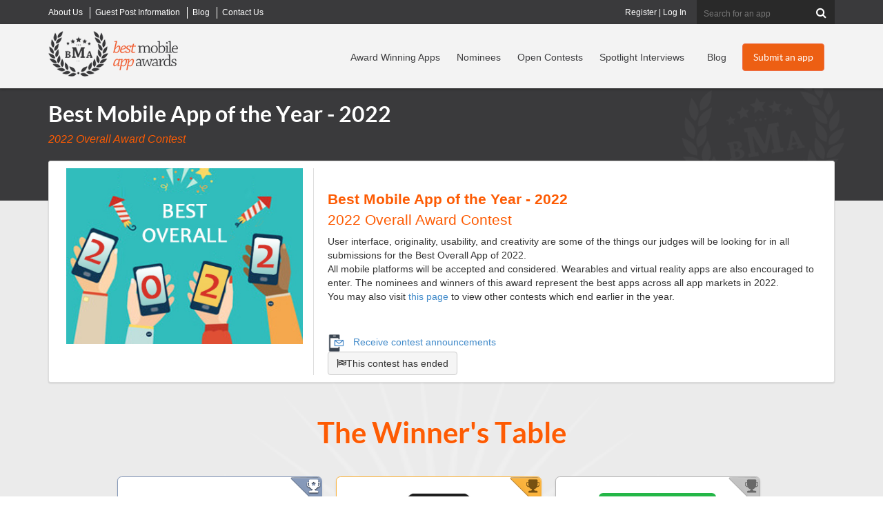

--- FILE ---
content_type: text/html; charset=utf-8
request_url: https://bestmobileappawards.com/app-award-contests/2022-overall-awards/best-mobile-app-of-2022?Page=2
body_size: 19674
content:

<!DOCTYPE html>
<html lang="en">
<head>
    <title>| Page 2</title>
<meta name="description" content="Submit a mobile app in the Best Mobile App of the Year - 2022 contest on The Best Mobile App Awards." />
<meta name="keywords" content="Best Mobile App of the Year - 2022 award contest,2022 Overall Award Contest contest category,award contest" />
<meta name="viewport" content="width=device-width, initial-scale=1.0, maximum-scale=1.0, user-scalable=no" />
<meta http-equiv="Content-Type" content="text/html; charset=UTF-8" />
<link rel="icon" type="image/png" href="https://d1iiooxwdowqwr.cloudfront.net/favicon-96x96.png" sizes="96x96" />
<link rel="icon" type="image/svg+xml" href="https://d1iiooxwdowqwr.cloudfront.net/favicon.svg" />
<link rel="shortcut icon" href="https://d1iiooxwdowqwr.cloudfront.net/favicon.ico" />
<link rel="apple-touch-icon" sizes="180x180" href="https://d1iiooxwdowqwr.cloudfront.net/apple-touch-icon.png" />
<meta name="apple-mobile-web-app-title" content="BMAA" />
<meta name="facebook-domain-verification" content="s4ru4jzvlqoh7qqh7hf3zw31gaods1" />
<link href="https://bestmobileappawards.com/assets/css/bootstrapv3.css" rel="stylesheet" type="text/css" />
<link href="https://bestmobileappawards.com/assets/css/main.css?v=1015" rel="stylesheet" type="text/css" />




<script type="text/javascript" src="https://d1iiooxwdowqwr.cloudfront.net/assets/javascript/jquery-1.10.2.js"></script>




    <script>
  window.dataLayer = window.dataLayer || [];
  function gtag(){ dataLayer.push(arguments); }
  gtag('consent', 'default', {
    'analytics_storage': 'granted',
    'ad_storage': 'granted',
    'ad_user_data': 'granted',
    'ad_personalization': 'granted'
  });
</script>
<!-- Google Tag Manager -->
<script>(function(w,d,s,l,i){w[l]=w[l]||[];w[l].push({'gtm.start':
new Date().getTime(),event:'gtm.js'});var f=d.getElementsByTagName(s)[0],
j=d.createElement(s),dl=l!='dataLayer'?'&l='+l:'';j.async=true;j.src=
'https://www.googletagmanager.com/gtm.js?id='+i+dl;f.parentNode.insertBefore(j,f);
})(window,document,'script','dataLayer','GTM-P2FRW4BR');</script>
<!-- End Google Tag Manager -->

<script>
function analyticsTrackPayment(transactionID, category, price, shipping, coupon, sku, description, quantity) {
dataLayer.push({
    event: 'purchase',
    ecommerce: {
      transaction_id: String(transactionID),
      value: Number(price),
      currency: 'USD',
      tax: 0,
      shipping: Number(shipping || 0),
      coupon: coupon || '',
      items: [{
        item_id: String(sku),
        item_name: String(description),
        item_category: String(category),
        coupon: coupon || '',
        price: Number(price),
        quantity: Number(quantity || 1)
      }]
    }
  });
}
</script>

    
</head>
<body>
    <!-- Google Tag Manager (noscript) -->
    <noscript><iframe src="https://www.googletagmanager.com/ns.html?id=GTM-P2FRW4BR"
    height="0" width="0" style="display:none;visibility:hidden"></iframe></noscript>
    <!-- End Google Tag Manager (noscript) -->

    <form method="post" action="#"  id="form1">


        

<div class="top-header-wrapper hidden-xs">
  <div class="top-header  container">
    <div class="super-nav"> 		<ul class="Menu">
		<li class="">
			<a href="https://bestmobileappawards.com/about-us" title="About Best Mobile App Awards">
				<span>About Us</span>
			</a>
		</li>
		<li class="">
			<a href="https://bestmobileappawards.com/advertise" title="Guest Post Information">
				<span>Guest Post Information</span>
			</a>
		</li>
		<li class="">
			<a href="https://bestmobileappawards.com/blog" title="Articles">
				<span>Blog</span>
			</a>
		</li>
		<li class="hide-sm">
			<a href="https://bestmobileappawards.com/contact-us" title="Contact Us">
				<span>Contact Us</span>
			</a>
		</li>
		</ul>
 </div>
    <!-- end of super-nav -->
  
    <div class="search">
    	<fieldset id="headersearch" >
 
      <input name="ctl00$UCHeader1$Search" type="text" id="Search" class="" maxlength="50" onblur="" onclick="" placeholder="Search for an app" />
      <button  type="submit" value="Search"  id="cmdHeaderAction" name="cmdHeaderAction" class="validate-skip" ><i class="icon-search"></i></button>
      
      
      </fieldset>
    </div>
      <div class="login">
    	<a href="https://bestmobileappawards.com/registration" title="Register for your own account to manage your apps">Register</a> | <a href="https://bestmobileappawards.com/login" title="Log into your account to manage your apps">Log In</a> 
    </div>
    <!-- end of search --> 
  </div>
  <!-- end of top-header --> 
</div>
<!-- end of top-header-wrapper -->

<div class="header-wrapper navbar navbar-default " role="navigation" id="header_nav">
  <div class="navbar-inner">
    <div class="container header clearfix"> 
      <!-- Brand and toggle get grouped for better mobile display -->
      <div class="navbar-header">
        <button type="button" class="navbar-toggle" data-toggle="collapse" data-target=".navbar-ex1-collapse"> <span class="sr-only">Toggle navigation</span> <span class="icon-bar"></span> <span class="icon-bar"></span> <span class="icon-bar"></span> </button>
        <div class="logo"><a href="https://bestmobileappawards.com/"><img  id="logo" src="https://d1iiooxwdowqwr.cloudfront.net/pub/images/best-mobile-app-awards-logo.png" alt="Best Mobile App Awards logo"  /></a></div>
      </div>
      <div class="collapse navbar-collapse navbar-ex1-collapse ">
         <div class="main-cta hidden-xs pull-right"> <a title="Submit your mobile app to a contest" class="btn btn-orange" href="https://bestmobileappawards.com/submit-an-app" id="headerSubmitAppButton">Submit an app</a> </div>
         <div class="main-nav"> 		<ul class="nav navbar-nav navbar-right">
		<li class="">
			<a href="https://bestmobileappawards.com/award-winners" title="View our recent Mobile App Award Winners">
				<span>Award Winning Apps</span>
			</a>
		</li>
		<li class="">
			<a href="https://bestmobileappawards.com/mobile-app-award-nominees" title="View all mobile apps that have been nominated in award contests">
				<span>Nominees</span>
			</a>
		</li>
		<li class="">
			<a href="https://bestmobileappawards.com/open-award-contests" title="View all of our open mobile app award contests">
				<span>Open Contests</span>
			</a>
		</li>
		<li class="visible-lg">
			<a href="https://bestmobileappawards.com/mobile-app-spotlight" title="Learn more about award winning apps in our spotlight interviews">
				<span>Spotlight Interviews</span>
			</a>
		</li>
		<li class="">
			<a href="https://bestmobileappawards.com/blog" title="Read about innovations and changes in the mobile app industry">
				<span>Blog</span>
			</a>
		</li>
		<li class="visible-xs ">
			<a href="https://bestmobileappawards.com/login" title="Log In to modify all of your submitted mobile apps">
				<span>Log In</span>
			</a>
		</li>
		<li class="visible-xs ">
			<a href="https://bestmobileappawards.com/submit-an-app" title="Submit a mobile app to win an award in one of many award categories">
				<span>Submit an app</span>
			</a>
		</li>
		</ul>
 </div>
       
        <!-- end of main-cta --> 
      </div>
    </div> 
  </div>
</div>
<!-- end of header-wrapper --> 

        <div class="subpage-outer">
            <div class="subpage-inner container">
                <div class="heading-block">
                    <h1>Best Mobile App of the Year - 2022</h1><p class="subheading">2022 Overall Award Contest</p>
                </div>
                <!-- end of heading-block -->
                
	<div id="page_award_contest">
		<div id="ContentID">
			




		</div>
		<script type="text/javascript">
  jQuery(document).ready(function() {
	jQuery('#my-counter-example').smartTimerCounter({
		skin: "Simple",
		mode: "Counter",
		display: {
			style: "metallic-orange",
			labels: "bottom",
			hideDots: true, 
			space: "12px"
		},
		model: {
			layout: "Normal",
			method: "seconds",
			value: -95956615
		}
	});
 });
</script>




<div class="container">
    <input name="ctl00$Main$UserControl_AwardContest_1$hidden_ContestGUID" type="hidden" id="hidden_ContestGUID" value="50A82231-E385-4426-BB7A-5A937A4EBD9A" />
    <div id="panel_contest">
	
        <div class="contest-overview clearfix row">
            <div class="contest-image col-md-4">
                <img class="" alt="App Award Contest: Best Mobile App of the Year - 2022" title="App Award Contest: Best Mobile App of the Year - 2022" src="https://d1iiooxwdowqwr.cloudfront.net/pub/contests/20220104165907_BestOf2022.jpg" />
            </div>
            <!-- end of contest-image -->
            <div class="contest-info col-md-8">
                <p class="contest-name">
                    <strong>Best Mobile App of the Year - 2022</strong><br><span>2022 Overall Award Contest</span>
                </p>
                <div class="contest-desc">
                    <p>User interface, originality, usability, and creativity are some of the things our judges will be looking for in all submissions for the Best Overall App of 2022.</p><p>All mobile platforms will be accepted and considered. Wearables and virtual reality apps are also encouraged to enter. The nominees and winners of this award represent the best apps across all app markets in 2022.</p><p>You may also visit <a href="https://bestmobileappawards.com/open-award-contests" target="_blank"  rel="nofollow">this page</a> to view other contests which end earlier in the year.</p>
                </div>
                <!-- end of contest-desc -->
                
                <div style="margin-top: 10px">
                    


 <a href="#newsletterModal" data-toggle="modal" class="modal-link">
    <img src="https://bestmobileappawards.com/pub/images/icon_newsletter_signup.png" alt="Icon" style="height: 25px; vertical-align: middle; margin-right: 8px;">
    Receive contest announcements
  </a>


<input name="ctl00$Main$UserControl_AwardContest_1$UserControl_NewsletterModal1$hidden_IPAddress" type="hidden" id="hidden_IPAddress" value="18.117.122.124" />
 

<div class="modal fade" id="newsletterModal" tabindex="-1" role="dialog" aria-labelledby="myModalLabel">
  <div class="modal-dialog" role="document">
    <div class="modal-content">
      <div class="modal-header">
        <button type="button" class="close" data-dismiss="modal" aria-label="Close">
          <span aria-hidden="true">&times;</span>
        </button>
        <h4 class="modal-title" id="myModalLabel">Newsletter Signup</h4>
      </div>
      <div class="modal-body">
        
          <iframe width="650" height="800" src="https://f2ffad36.sibforms.com/serve/[base64]" frameborder="0" scrolling="auto" allowfullscreen style="display: block;margin-left: auto;margin-right: auto;max-width: 100%;"></iframe>
      </div>
      <div class="modal-footer">
        <button type="button" class="btn btn-default" data-dismiss="modal">Close</button>
      </div>
    </div>
  </div>
</div>
                </div>
                
                <div id="contest_ended_button"><span class="btn btn-default"><i class="icon-flag-checkered"></i>This contest has ended</span></div>
            </div>
            <!-- end of contest-info -->
            <div class="clear"></div>
        </div>
        
        <div id="div_winners" class="contest-winners">
            <h2>The Winner's Table</h2>
            <div class="winners-table clearfix">
                	<div itemscope itemtype ="http://schema.org/MobileApplication" class="app-box col-phone-12 col-sm-5 col-md-5 col-lg-3 winning-app-3">
<div class="winner-tag winner-tag-3" title="Platinum Award Winner of Best Mobile App of the Year - 2022"></div>
	<div class="app-thumbnail ">
		<div class="fleximage">
			<div class="imagebox">
				<div class="image">
					<a href="https://bestmobileappawards.com/app-submission/betterme-health-coaching-3"  title="View BetterMe: Health Coaching"><img class="lazy" src="https://bestmobileappawards.com/pub/images/app-loading.png" data-original="https://d1iiooxwdowqwr.cloudfront.net/pub/appsubmissions/20240319141301_BetterMeBlack4x.png"  alt="Logo for BetterMe: Health Coaching"   /><noscript><img src="https://d1iiooxwdowqwr.cloudfront.net/pub/appsubmissions/20240319141301_BetterMeBlack4x.png" alt="Logo for BetterMe: Health Coaching" /></noscript></a>
				</div><!-- end of image -->
			</div><!-- end of imagebox -->
		</div><!-- end of fleximage -->
	</div><!-- end of app-thumbnail -->
	<div class="app-details">
		<p><a class="app-name" title="View BetterMe: Health Coaching" href="https://bestmobileappawards.com/app-submission/betterme-health-coaching-3" itemprop="name">BetterMe: Health Coaching</a></p>
		<div class="app-desc" itemprop="description">
			BetterMe: Health Coaching is the all-in-one solution that offers personalized workout and nutrition plans supported by real human coaches, as well as comprehensive tracking solution and cognitive therapy.... 
		</div><!-- end of app-desc -->
		<p class="app-category"><h4>Winner: </h4> <a href="https://bestmobileappawards.com/app-award-contests/2022-overall-awards/best-mobile-app-of-2022" title="View this all nominees in the Best Mobile App of the Year - 2022 award contest"  itemprop="award" >Best Mobile App of the Year - 2022</a></p>
		<p class="app-category"><strong>Categories:</strong> <a itemprop="applicationcategory" href="https://bestmobileappawards.com/mobile-app-categories/health-fitness" title="view all mobile apps posted in health & fitness">health & fitness</a></p>
	</div><!-- end of app-details -->
	<div class="bottom-bar">
		<a class="view-app" href="https://bestmobileappawards.com/app-submission/betterme-health-coaching-3"  title="View BetterMe: Health Coaching">View</a>
		<div class="app-meta">
	<p class="app-winner"><i class="icon-trophy" title="Winner of Best Mobile App of the Year - 2022 contest" ></i></p>
			<p title="These people have voted for this app" class="app-recs" id="recommendations-132519-206"></p>
			<p title="This app page has been viewed 9739 times" class="app-views">9739</p>
		</div><!-- end of app-meta -->
	</div><!-- end of bottom-bar -->
</div><!-- end of app-box -->
<script type="text/javascript">	$.get('/handlers/AppSubmissionHandler.ashx?a=getRecommendationCount&b=132519' , function (data) {    $('#recommendations-132519-206').html(data); });</script>

	<div itemscope itemtype ="http://schema.org/MobileApplication" class="app-box col-phone-12 col-sm-5 col-md-5 col-lg-3 winning-app-2">
<div class="winner-tag winner-tag-2" title="Gold Award Winner of Best Mobile App of the Year - 2022"></div>
	<div class="app-thumbnail ">
		<div class="fleximage">
			<div class="imagebox">
				<div class="image">
					<a href="https://bestmobileappawards.com/app-submission/iscanner"  title="View iScanner"><img class="lazy" src="https://bestmobileappawards.com/pub/images/app-loading.png" data-original="https://d1iiooxwdowqwr.cloudfront.net/pub/appsubmissions/20221128132256_iscanner_logo_1024x932_white_background.png"  alt="Logo for iScanner"   /><noscript><img src="https://d1iiooxwdowqwr.cloudfront.net/pub/appsubmissions/20221128132256_iscanner_logo_1024x932_white_background.png" alt="Logo for iScanner" /></noscript></a>
				</div><!-- end of image -->
			</div><!-- end of imagebox -->
		</div><!-- end of fleximage -->
	</div><!-- end of app-thumbnail -->
	<div class="app-details">
		<p><a class="app-name" title="View iScanner" href="https://bestmobileappawards.com/app-submission/iscanner" itemprop="name">iScanner</a></p>
		<div class="app-desc" itemprop="description">
			iScanner is a US-based most downloaded scanning and document management tool that makes it easy to create PRO documents on the go. iScanner allows you to work and study anywhere, even if you don't have... 
		</div><!-- end of app-desc -->
		<p class="app-category"><h4>Winner: </h4> <a href="https://bestmobileappawards.com/app-award-contests/2022-overall-awards/best-mobile-app-of-2022" title="View this all nominees in the Best Mobile App of the Year - 2022 award contest"  itemprop="award" >Best Mobile App of the Year - 2022</a></p>
		<p class="app-category"><strong>Categories:</strong> <a itemprop="applicationcategory" href="https://bestmobileappawards.com/mobile-app-categories/productivity" title="view all mobile apps posted in productivity">productivity</a></p>
	</div><!-- end of app-details -->
	<div class="bottom-bar">
		<a class="view-app" href="https://bestmobileappawards.com/app-submission/iscanner"  title="View iScanner">View</a>
		<div class="app-meta">
	<p class="app-winner"><i class="icon-trophy" title="Winner of Best Mobile App of the Year - 2022 contest" ></i></p>
			<p title="These people have voted for this app" class="app-recs" id="recommendations-132511-206"></p>
			<p title="This app page has been viewed 15034 times" class="app-views">15034</p>
		</div><!-- end of app-meta -->
	</div><!-- end of bottom-bar -->
</div><!-- end of app-box -->
<script type="text/javascript">	$.get('/handlers/AppSubmissionHandler.ashx?a=getRecommendationCount&b=132511' , function (data) {    $('#recommendations-132511-206').html(data); });</script>

	<div itemscope itemtype ="http://schema.org/MobileApplication" class="app-box col-phone-12 col-sm-5 col-md-5 col-lg-3 winning-app-1">
<div class="winner-tag winner-tag-1" title="Silver Award Winner of Best Mobile App of the Year - 2022"></div>
	<div class="app-thumbnail ">
		<div class="fleximage">
			<div class="imagebox">
				<div class="image">
					<a href="https://bestmobileappawards.com/app-submission/psngr-2"  title="View Psngr"><img class="lazy" src="https://bestmobileappawards.com/pub/images/app-loading.png" data-original="https://d1iiooxwdowqwr.cloudfront.net/pub/appsubmissions/20221117143325_psngr_512_512.png"  alt="Logo for Psngr"   /><noscript><img src="https://d1iiooxwdowqwr.cloudfront.net/pub/appsubmissions/20221117143325_psngr_512_512.png" alt="Logo for Psngr" /></noscript></a>
				</div><!-- end of image -->
			</div><!-- end of imagebox -->
		</div><!-- end of fleximage -->
	</div><!-- end of app-thumbnail -->
	<div class="app-details">
		<p><a class="app-name" title="View Psngr" href="https://bestmobileappawards.com/app-submission/psngr-2" itemprop="name">Psngr</a></p>
		<div class="app-desc" itemprop="description">
			About Psngr 

Psngr is a mileage tracking and reimbursement platform for self-employed and SMBs (2-100 mobile employees). The app runs on iOS and Android, and the web dashboard (https://psngr.co) is... 
		</div><!-- end of app-desc -->
		<p class="app-category"><h4>Winner: </h4> <a href="https://bestmobileappawards.com/app-award-contests/2022-overall-awards/best-mobile-app-of-2022" title="View this all nominees in the Best Mobile App of the Year - 2022 award contest"  itemprop="award" >Best Mobile App of the Year - 2022</a></p>
		<p class="app-category"><strong>Categories:</strong> <a itemprop="applicationcategory" href="https://bestmobileappawards.com/mobile-app-categories/business-and-finance" title="view all mobile apps posted in business and finance">business and finance</a></p>
	</div><!-- end of app-details -->
	<div class="bottom-bar">
		<a class="view-app" href="https://bestmobileappawards.com/app-submission/psngr-2"  title="View Psngr">View</a>
		<div class="app-meta">
	<p class="app-winner"><i class="icon-trophy" title="Winner of Best Mobile App of the Year - 2022 contest" ></i></p>
			<p title="These people have voted for this app" class="app-recs" id="recommendations-132507-206"></p>
			<p title="This app page has been viewed 10389 times" class="app-views">10389</p>
		</div><!-- end of app-meta -->
	</div><!-- end of bottom-bar -->
</div><!-- end of app-box -->
<script type="text/javascript">	$.get('/handlers/AppSubmissionHandler.ashx?a=getRecommendationCount&b=132507' , function (data) {    $('#recommendations-132507-206').html(data); });</script>


            </div>
            <!-- end of winners-table -->
        </div>
        <div class="contest-nominees">
            <div class="nominees-sorting clearfix">
                <h2>Nominees for
                    2022 Overall Award Contest - Best Mobile App of the Year - 2022</h2>
                <ul class="noshow">
                    <li class="current"><a href="#">Most Recent</a></li>
                    <li><a href="#">Most Recommendations</a></li>
                    <li><a href="#">Most Views</a></li>
                </ul>

            </div>
            <!-- end of nominees-sorting -->
            <div class="app-grid clearfix">
                	<div itemscope itemtype ="http://schema.org/MobileApplication" class="app-box col-phone-12 col-sm-5 col-md-5 col-lg-3 winning-app-3">
<div class="winner-tag winner-tag-3" title="Platinum Award Winner of Best Mobile App of the Year - 2022"></div>
	<div class="app-thumbnail ">
		<div class="fleximage">
			<div class="imagebox">
				<div class="image">
					<a href="https://bestmobileappawards.com/app-submission/betterme-health-coaching-3"  title="View BetterMe: Health Coaching"><img class="lazy" src="https://bestmobileappawards.com/pub/images/app-loading.png" data-original="https://d1iiooxwdowqwr.cloudfront.net/pub/appsubmissions/20240319141301_BetterMeBlack4x.png"  alt="Logo for BetterMe: Health Coaching"   /><noscript><img src="https://d1iiooxwdowqwr.cloudfront.net/pub/appsubmissions/20240319141301_BetterMeBlack4x.png" alt="Logo for BetterMe: Health Coaching" /></noscript></a>
				</div><!-- end of image -->
			</div><!-- end of imagebox -->
		</div><!-- end of fleximage -->
	</div><!-- end of app-thumbnail -->
	<div class="app-details">
		<p><a class="app-name" title="View BetterMe: Health Coaching" href="https://bestmobileappawards.com/app-submission/betterme-health-coaching-3" itemprop="name">BetterMe: Health Coaching</a></p>
		<div class="app-desc" itemprop="description">
			BetterMe: Health Coaching is the all-in-one solution that offers personalized workout and nutrition plans supported by real human coaches, as well as comprehensive tracking solution and cognitive therapy.... 
		</div><!-- end of app-desc -->
		<p class="app-category"><h4>Winner: </h4> <a href="https://bestmobileappawards.com/app-award-contests/2022-overall-awards/best-mobile-app-of-2022" title="View this all nominees in the Best Mobile App of the Year - 2022 award contest"  itemprop="award" >Best Mobile App of the Year - 2022</a></p>
		<p class="app-category"><strong>Categories:</strong> <a itemprop="applicationcategory" href="https://bestmobileappawards.com/mobile-app-categories/health-fitness" title="view all mobile apps posted in health & fitness">health & fitness</a></p>
	</div><!-- end of app-details -->
	<div class="bottom-bar">
		<a class="view-app" href="https://bestmobileappawards.com/app-submission/betterme-health-coaching-3"  title="View BetterMe: Health Coaching">View</a>
		<div class="app-meta">
	<p class="app-winner"><i class="icon-trophy" title="Winner of Best Mobile App of the Year - 2022 contest" ></i></p>
			<p title="These people have voted for this app" class="app-recs" id="recommendations-132519-206"></p>
			<p title="This app page has been viewed 9739 times" class="app-views">9739</p>
		</div><!-- end of app-meta -->
	</div><!-- end of bottom-bar -->
</div><!-- end of app-box -->
<script type="text/javascript">	$.get('/handlers/AppSubmissionHandler.ashx?a=getRecommendationCount&b=132519' , function (data) {    $('#recommendations-132519-206').html(data); });</script>

	<div itemscope itemtype ="http://schema.org/MobileApplication" class="app-box col-phone-12 col-sm-5 col-md-5 col-lg-3 ">
	<div class="app-thumbnail ">
		<div class="fleximage">
			<div class="imagebox">
				<div class="image">
					<a href="https://bestmobileappawards.com/app-submission/zooplus"  title="View Zooplus"><img class="lazy" src="https://bestmobileappawards.com/pub/images/app-loading.png" data-original="https://d1iiooxwdowqwr.cloudfront.net/pub/appsubmissions/20221206110748_Screenshot20221206at115304.png"  alt="Logo for Zooplus"   /><noscript><img src="https://d1iiooxwdowqwr.cloudfront.net/pub/appsubmissions/20221206110748_Screenshot20221206at115304.png" alt="Logo for Zooplus" /></noscript></a>
				</div><!-- end of image -->
			</div><!-- end of imagebox -->
		</div><!-- end of fleximage -->
	</div><!-- end of app-thumbnail -->
	<div class="app-details">
		<p><a class="app-name" title="View Zooplus" href="https://bestmobileappawards.com/app-submission/zooplus" itemprop="name">Zooplus</a></p>
		<div class="app-desc" itemprop="description">
			The zooplus online pet shop app makes it easy to buy your pet products online, even while you’re on the go. Now you can enjoy the very best online pet shop experience from the comfort of your own home... 
		</div><!-- end of app-desc -->
		<p class="app-category"><h4>Nominated for: </h4> <a href="https://bestmobileappawards.com/app-award-contests/2022-overall-awards/best-mobile-app-of-2022" title="View this all nominees in the Best Mobile App of the Year - 2022 award contest" >Best Mobile App of the Year - 2022</a></p>
		<p class="app-category"><strong>Categories:</strong> <a itemprop="applicationcategory" href="https://bestmobileappawards.com/mobile-app-categories/lifestyle" title="view all mobile apps posted in lifestyle">lifestyle</a></p>
	</div><!-- end of app-details -->
	<div class="bottom-bar">
		<a class="view-app" href="https://bestmobileappawards.com/app-submission/zooplus"  title="View Zooplus">View</a>
		<div class="app-meta">
			<p title="These people have voted for this app" class="app-recs" id="recommendations-132517-206"></p>
			<p title="This app page has been viewed 1993 times" class="app-views">1993</p>
		</div><!-- end of app-meta -->
	</div><!-- end of bottom-bar -->
</div><!-- end of app-box -->
<script type="text/javascript">	$.get('/handlers/AppSubmissionHandler.ashx?a=getRecommendationCount&b=132517' , function (data) {    $('#recommendations-132517-206').html(data); });</script>

	<div itemscope itemtype ="http://schema.org/MobileApplication" class="app-box col-phone-12 col-sm-5 col-md-5 col-lg-3 ">
	<div class="app-thumbnail ">
		<div class="fleximage">
			<div class="imagebox">
				<div class="image">
					<a href="https://bestmobileappawards.com/app-submission/anubis"  title="View ANUBIS"><img class="lazy" src="https://bestmobileappawards.com/pub/images/app-loading.png" data-original="https://d1iiooxwdowqwr.cloudfront.net/pub/appsubmissions/20221203030725_Anubis3.jpg"  alt="Logo for ANUBIS"   /><noscript><img src="https://d1iiooxwdowqwr.cloudfront.net/pub/appsubmissions/20221203030725_Anubis3.jpg" alt="Logo for ANUBIS" /></noscript></a>
				</div><!-- end of image -->
			</div><!-- end of imagebox -->
		</div><!-- end of fleximage -->
	</div><!-- end of app-thumbnail -->
	<div class="app-details">
		<p><a class="app-name" title="View ANUBIS" href="https://bestmobileappawards.com/app-submission/anubis" itemprop="name">ANUBIS</a></p>
		<div class="app-desc" itemprop="description">
			Anubis is a Grave site locator APP; that helps people find their loved ones' grave site location.We currently have over 134,000 cemeteries in our data base. However, if you can't find your burial site... 
		</div><!-- end of app-desc -->
		<p class="app-category"><h4>Nominated for: </h4> <a href="https://bestmobileappawards.com/app-award-contests/2022-overall-awards/best-mobile-app-of-2022" title="View this all nominees in the Best Mobile App of the Year - 2022 award contest" >Best Mobile App of the Year - 2022</a></p>
		<p class="app-category"><strong>Categories:</strong> <a itemprop="applicationcategory" href="https://bestmobileappawards.com/mobile-app-categories/other" title="view all mobile apps posted in other">other</a></p>
	</div><!-- end of app-details -->
	<div class="bottom-bar">
		<a class="view-app" href="https://bestmobileappawards.com/app-submission/anubis"  title="View ANUBIS">View</a>
		<div class="app-meta">
			<p title="These people have voted for this app" class="app-recs" id="recommendations-132516-206"></p>
			<p title="This app page has been viewed 1995 times" class="app-views">1995</p>
		</div><!-- end of app-meta -->
	</div><!-- end of bottom-bar -->
</div><!-- end of app-box -->
<script type="text/javascript">	$.get('/handlers/AppSubmissionHandler.ashx?a=getRecommendationCount&b=132516' , function (data) {    $('#recommendations-132516-206').html(data); });</script>

	<div itemscope itemtype ="http://schema.org/MobileApplication" class="app-box col-phone-12 col-sm-5 col-md-5 col-lg-3 ">
	<div class="app-thumbnail ">
		<div class="fleximage">
			<div class="imagebox">
				<div class="image">
					<a href="https://bestmobileappawards.com/app-submission/-pigeon"  title="View  Pigeon "><img class="lazy" src="https://bestmobileappawards.com/pub/images/app-loading.png" data-original="https://d1iiooxwdowqwr.cloudfront.net/pub/appsubmissions/20221202174223_Screen11080x1920px1.png"  alt="Logo for  Pigeon "   /><noscript><img src="https://d1iiooxwdowqwr.cloudfront.net/pub/appsubmissions/20221202174223_Screen11080x1920px1.png" alt="Logo for  Pigeon " /></noscript></a>
				</div><!-- end of image -->
			</div><!-- end of imagebox -->
		</div><!-- end of fleximage -->
	</div><!-- end of app-thumbnail -->
	<div class="app-details">
		<p><a class="app-name" title="View  Pigeon " href="https://bestmobileappawards.com/app-submission/-pigeon" itemprop="name"> Pigeon </a></p>
		<div class="app-desc" itemprop="description">
			Pigeon takes away the pain and awkwardness of loaning money to family and friends. Designed to help people create, facilitate, and manage secure and simple loans, Pigeon helps borrowers or lenders create... 
		</div><!-- end of app-desc -->
		<p class="app-category"><h4>Nominated for: </h4> <a href="https://bestmobileappawards.com/app-award-contests/2022-overall-awards/best-mobile-app-of-2022" title="View this all nominees in the Best Mobile App of the Year - 2022 award contest" >Best Mobile App of the Year - 2022</a></p>
		<p class="app-category"><strong>Categories:</strong> <a itemprop="applicationcategory" href="https://bestmobileappawards.com/mobile-app-categories/business-and-finance" title="view all mobile apps posted in business and finance">business and finance</a></p>
	</div><!-- end of app-details -->
	<div class="bottom-bar">
		<a class="view-app" href="https://bestmobileappawards.com/app-submission/-pigeon"  title="View  Pigeon ">View</a>
		<div class="app-meta">
			<p title="These people have voted for this app" class="app-recs" id="recommendations-132515-206"></p>
			<p title="This app page has been viewed 3278 times" class="app-views">3278</p>
		</div><!-- end of app-meta -->
	</div><!-- end of bottom-bar -->
</div><!-- end of app-box -->
<script type="text/javascript">	$.get('/handlers/AppSubmissionHandler.ashx?a=getRecommendationCount&b=132515' , function (data) {    $('#recommendations-132515-206').html(data); });</script>

	<div itemscope itemtype ="http://schema.org/MobileApplication" class="app-box col-phone-12 col-sm-5 col-md-5 col-lg-3 ">
	<div class="app-thumbnail ">
		<div class="fleximage">
			<div class="imagebox">
				<div class="image">
					<a href="https://bestmobileappawards.com/app-submission/before-your-eyes"  title="View Before Your Eyes"><img class="lazy" src="https://bestmobileappawards.com/pub/images/app-loading.png" data-original="https://d1iiooxwdowqwr.cloudfront.net/pub/appsubmissions/20221202145141_header.jpg"  alt="Logo for Before Your Eyes"   /><noscript><img src="https://d1iiooxwdowqwr.cloudfront.net/pub/appsubmissions/20221202145141_header.jpg" alt="Logo for Before Your Eyes" /></noscript></a>
				</div><!-- end of image -->
			</div><!-- end of imagebox -->
		</div><!-- end of fleximage -->
	</div><!-- end of app-thumbnail -->
	<div class="app-details">
		<p><a class="app-name" title="View Before Your Eyes" href="https://bestmobileappawards.com/app-submission/before-your-eyes" itemprop="name">Before Your Eyes</a></p>
		<div class="app-desc" itemprop="description">
			Available exclusively for Netflix members.

Embark on an emotional first-person adventure where you control the story — and affect the outcome — with your real-life blinks.

Dive into a world of memories... 
		</div><!-- end of app-desc -->
		<p class="app-category"><h4>Nominated for: </h4> <a href="https://bestmobileappawards.com/app-award-contests/2022-overall-awards/best-mobile-app-of-2022" title="View this all nominees in the Best Mobile App of the Year - 2022 award contest" >Best Mobile App of the Year - 2022</a></p>
		<p class="app-category"><strong>Categories:</strong> <a itemprop="applicationcategory" href="https://bestmobileappawards.com/mobile-app-categories/action-adventure" title="view all mobile apps posted in action & adventure">action & adventure</a></p>
	</div><!-- end of app-details -->
	<div class="bottom-bar">
		<a class="view-app" href="https://bestmobileappawards.com/app-submission/before-your-eyes"  title="View Before Your Eyes">View</a>
		<div class="app-meta">
			<p title="These people have voted for this app" class="app-recs" id="recommendations-132514-206"></p>
			<p title="This app page has been viewed 2582 times" class="app-views">2582</p>
		</div><!-- end of app-meta -->
	</div><!-- end of bottom-bar -->
</div><!-- end of app-box -->
<script type="text/javascript">	$.get('/handlers/AppSubmissionHandler.ashx?a=getRecommendationCount&b=132514' , function (data) {    $('#recommendations-132514-206').html(data); });</script>

	<div itemscope itemtype ="http://schema.org/MobileApplication" class="app-box col-phone-12 col-sm-5 col-md-5 col-lg-3 ">
	<div class="app-thumbnail ">
		<div class="fleximage">
			<div class="imagebox">
				<div class="image">
					<a href="https://bestmobileappawards.com/app-submission/spruce"  title="View Spruce"><img class="lazy" src="https://bestmobileappawards.com/pub/images/app-loading.png" data-original="https://d1iiooxwdowqwr.cloudfront.net/pub/appsubmissions/20221201190829_SpruceLogoDARKPNG2.png"  alt="Logo for Spruce"   /><noscript><img src="https://d1iiooxwdowqwr.cloudfront.net/pub/appsubmissions/20221201190829_SpruceLogoDARKPNG2.png" alt="Logo for Spruce" /></noscript></a>
				</div><!-- end of image -->
			</div><!-- end of imagebox -->
		</div><!-- end of fleximage -->
	</div><!-- end of app-thumbnail -->
	<div class="app-details">
		<p><a class="app-name" title="View Spruce" href="https://bestmobileappawards.com/app-submission/spruce" itemprop="name">Spruce</a></p>
		<div class="app-desc" itemprop="description">
			Spruce’s mission is to build relationships and technology that empower local businesses to serve our customers. From full housekeeping to a quick tidy-up, Spruce is available to customers on-demand, in... 
		</div><!-- end of app-desc -->
		<p class="app-category"><h4>Nominated for: </h4> <a href="https://bestmobileappawards.com/app-award-contests/2022-overall-awards/best-mobile-app-of-2022" title="View this all nominees in the Best Mobile App of the Year - 2022 award contest" >Best Mobile App of the Year - 2022</a></p>
		<p class="app-category"><strong>Categories:</strong> <a itemprop="applicationcategory" href="https://bestmobileappawards.com/mobile-app-categories/lifestyle" title="view all mobile apps posted in lifestyle">lifestyle</a>, <a itemprop="applicationcategory" href="https://bestmobileappawards.com/mobile-app-categories/productivity" title="view all mobile apps posted in productivity">productivity</a>, <a itemprop="applicationcategory" href="https://bestmobileappawards.com/mobile-app-categories/tools" title="view all mobile apps posted in tools and utilities">tools and utilities</a></p>
	</div><!-- end of app-details -->
	<div class="bottom-bar">
		<a class="view-app" href="https://bestmobileappawards.com/app-submission/spruce"  title="View Spruce">View</a>
		<div class="app-meta">
			<p title="These people have voted for this app" class="app-recs" id="recommendations-132513-206"></p>
			<p title="This app page has been viewed 2456 times" class="app-views">2456</p>
		</div><!-- end of app-meta -->
	</div><!-- end of bottom-bar -->
</div><!-- end of app-box -->
<script type="text/javascript">	$.get('/handlers/AppSubmissionHandler.ashx?a=getRecommendationCount&b=132513' , function (data) {    $('#recommendations-132513-206').html(data); });</script>

	<div itemscope itemtype ="http://schema.org/MobileApplication" class="app-box col-phone-12 col-sm-5 col-md-5 col-lg-3 winning-app-2">
<div class="winner-tag winner-tag-2" title="Gold Award Winner of Best Mobile App of the Year - 2022"></div>
	<div class="app-thumbnail ">
		<div class="fleximage">
			<div class="imagebox">
				<div class="image">
					<a href="https://bestmobileappawards.com/app-submission/iscanner"  title="View iScanner"><img class="lazy" src="https://bestmobileappawards.com/pub/images/app-loading.png" data-original="https://d1iiooxwdowqwr.cloudfront.net/pub/appsubmissions/20221128132256_iscanner_logo_1024x932_white_background.png"  alt="Logo for iScanner"   /><noscript><img src="https://d1iiooxwdowqwr.cloudfront.net/pub/appsubmissions/20221128132256_iscanner_logo_1024x932_white_background.png" alt="Logo for iScanner" /></noscript></a>
				</div><!-- end of image -->
			</div><!-- end of imagebox -->
		</div><!-- end of fleximage -->
	</div><!-- end of app-thumbnail -->
	<div class="app-details">
		<p><a class="app-name" title="View iScanner" href="https://bestmobileappawards.com/app-submission/iscanner" itemprop="name">iScanner</a></p>
		<div class="app-desc" itemprop="description">
			iScanner is a US-based most downloaded scanning and document management tool that makes it easy to create PRO documents on the go. iScanner allows you to work and study anywhere, even if you don't have... 
		</div><!-- end of app-desc -->
		<p class="app-category"><h4>Winner: </h4> <a href="https://bestmobileappawards.com/app-award-contests/2022-overall-awards/best-mobile-app-of-2022" title="View this all nominees in the Best Mobile App of the Year - 2022 award contest"  itemprop="award" >Best Mobile App of the Year - 2022</a></p>
		<p class="app-category"><strong>Categories:</strong> <a itemprop="applicationcategory" href="https://bestmobileappawards.com/mobile-app-categories/productivity" title="view all mobile apps posted in productivity">productivity</a></p>
	</div><!-- end of app-details -->
	<div class="bottom-bar">
		<a class="view-app" href="https://bestmobileappawards.com/app-submission/iscanner"  title="View iScanner">View</a>
		<div class="app-meta">
	<p class="app-winner"><i class="icon-trophy" title="Winner of Best Mobile App of the Year - 2022 contest" ></i></p>
			<p title="These people have voted for this app" class="app-recs" id="recommendations-132511-206"></p>
			<p title="This app page has been viewed 15034 times" class="app-views">15034</p>
		</div><!-- end of app-meta -->
	</div><!-- end of bottom-bar -->
</div><!-- end of app-box -->
<script type="text/javascript">	$.get('/handlers/AppSubmissionHandler.ashx?a=getRecommendationCount&b=132511' , function (data) {    $('#recommendations-132511-206').html(data); });</script>

	<div itemscope itemtype ="http://schema.org/MobileApplication" class="app-box col-phone-12 col-sm-5 col-md-5 col-lg-3 ">
	<div class="app-thumbnail ">
		<div class="fleximage">
			<div class="imagebox">
				<div class="image">
					<a href="https://bestmobileappawards.com/app-submission/populex-trade-the-popularity-of-anything"  title="View Populex - Trade the popularity of anything"><img class="lazy" src="https://bestmobileappawards.com/pub/images/app-loading.png" data-original="https://d1iiooxwdowqwr.cloudfront.net/pub/appsubmissions/20221128200348_logo_dark.png"  alt="Logo for Populex - Trade the popularity of anything"   /><noscript><img src="https://d1iiooxwdowqwr.cloudfront.net/pub/appsubmissions/20221128200348_logo_dark.png" alt="Logo for Populex - Trade the popularity of anything" /></noscript></a>
				</div><!-- end of image -->
			</div><!-- end of imagebox -->
		</div><!-- end of fleximage -->
	</div><!-- end of app-thumbnail -->
	<div class="app-details">
		<p><a class="app-name" title="View Populex - Trade the popularity of anything" href="https://bestmobileappawards.com/app-submission/populex-trade-the-popularity-of-anything" itemprop="name">Populex - Trade the popularity of anything</a></p>
		<div class="app-desc" itemprop="description">
			Populex is the directory that pairs everything in the universe with its "Official Token" or digital cryptocurrency representation.This enables anyone to track and trade the popularity of anything.Populex... 
		</div><!-- end of app-desc -->
		<p class="app-category"><h4>Nominated for: </h4> <a href="https://bestmobileappawards.com/app-award-contests/2022-overall-awards/best-mobile-app-of-2022" title="View this all nominees in the Best Mobile App of the Year - 2022 award contest" >Best Mobile App of the Year - 2022</a></p>
		<p class="app-category"><strong>Categories:</strong> <a itemprop="applicationcategory" href="https://bestmobileappawards.com/mobile-app-categories/business-and-finance" title="view all mobile apps posted in business and finance">business and finance</a>, <a itemprop="applicationcategory" href="https://bestmobileappawards.com/mobile-app-categories/entertainment" title="view all mobile apps posted in entertainment">entertainment</a>, <a itemprop="applicationcategory" href="https://bestmobileappawards.com/mobile-app-categories/productivity" title="view all mobile apps posted in productivity">productivity</a>, <a itemprop="applicationcategory" href="https://bestmobileappawards.com/mobile-app-categories/tools" title="view all mobile apps posted in tools and utilities">tools and utilities</a></p>
	</div><!-- end of app-details -->
	<div class="bottom-bar">
		<a class="view-app" href="https://bestmobileappawards.com/app-submission/populex-trade-the-popularity-of-anything"  title="View Populex - Trade the popularity of anything">View</a>
		<div class="app-meta">
			<p title="These people have voted for this app" class="app-recs" id="recommendations-132512-206"></p>
			<p title="This app page has been viewed 2363 times" class="app-views">2363</p>
		</div><!-- end of app-meta -->
	</div><!-- end of bottom-bar -->
</div><!-- end of app-box -->
<script type="text/javascript">	$.get('/handlers/AppSubmissionHandler.ashx?a=getRecommendationCount&b=132512' , function (data) {    $('#recommendations-132512-206').html(data); });</script>

	<div itemscope itemtype ="http://schema.org/MobileApplication" class="app-box col-phone-12 col-sm-5 col-md-5 col-lg-3 ">
	<div class="app-thumbnail ">
		<div class="fleximage">
			<div class="imagebox">
				<div class="image">
					<a href="https://bestmobileappawards.com/app-submission/lucky-mobile-my-account"  title="View Lucky Mobile My Account"><img class="lazy" src="https://bestmobileappawards.com/pub/images/app-loading.png" data-original="https://d1iiooxwdowqwr.cloudfront.net/pub/appsubmissions/20221124221758_lucky_topup.jpg"  alt="Logo for Lucky Mobile My Account"   /><noscript><img src="https://d1iiooxwdowqwr.cloudfront.net/pub/appsubmissions/20221124221758_lucky_topup.jpg" alt="Logo for Lucky Mobile My Account" /></noscript></a>
				</div><!-- end of image -->
			</div><!-- end of imagebox -->
		</div><!-- end of fleximage -->
	</div><!-- end of app-thumbnail -->
	<div class="app-details">
		<p><a class="app-name" title="View Lucky Mobile My Account" href="https://bestmobileappawards.com/app-submission/lucky-mobile-my-account" itemprop="name">Lucky Mobile My Account</a></p>
		<div class="app-desc" itemprop="description">
			As the Lucky Mobile brand in Canada continued to grow its service, there was a growing need to empower clients to manage their prepaid service on the go. As a result, the Lucky mobile team launched the... 
		</div><!-- end of app-desc -->
		<p class="app-category"><h4>Nominated for: </h4> <a href="https://bestmobileappawards.com/app-award-contests/2022-overall-awards/best-mobile-app-of-2022" title="View this all nominees in the Best Mobile App of the Year - 2022 award contest" >Best Mobile App of the Year - 2022</a></p>
		<p class="app-category"><strong>Categories:</strong> <a itemprop="applicationcategory" href="https://bestmobileappawards.com/mobile-app-categories/tools" title="view all mobile apps posted in tools and utilities">tools and utilities</a></p>
	</div><!-- end of app-details -->
	<div class="bottom-bar">
		<a class="view-app" href="https://bestmobileappawards.com/app-submission/lucky-mobile-my-account"  title="View Lucky Mobile My Account">View</a>
		<div class="app-meta">
			<p title="These people have voted for this app" class="app-recs" id="recommendations-132510-206"></p>
			<p title="This app page has been viewed 2579 times" class="app-views">2579</p>
		</div><!-- end of app-meta -->
	</div><!-- end of bottom-bar -->
</div><!-- end of app-box -->
<script type="text/javascript">	$.get('/handlers/AppSubmissionHandler.ashx?a=getRecommendationCount&b=132510' , function (data) {    $('#recommendations-132510-206').html(data); });</script>

	<div itemscope itemtype ="http://schema.org/MobileApplication" class="app-box col-phone-12 col-sm-5 col-md-5 col-lg-3 ">
	<div class="app-thumbnail ">
		<div class="fleximage">
			<div class="imagebox">
				<div class="image">
					<a href="https://bestmobileappawards.com/app-submission/virgin-plus-my-account"  title="View Virgin Plus My Account"><img class="lazy" src="https://bestmobileappawards.com/pub/images/app-loading.png" data-original="https://d1iiooxwdowqwr.cloudfront.net/pub/appsubmissions/20221124215749_virginplus_virtual_repair.png"  alt="Logo for Virgin Plus My Account"   /><noscript><img src="https://d1iiooxwdowqwr.cloudfront.net/pub/appsubmissions/20221124215749_virginplus_virtual_repair.png" alt="Logo for Virgin Plus My Account" /></noscript></a>
				</div><!-- end of image -->
			</div><!-- end of imagebox -->
		</div><!-- end of fleximage -->
	</div><!-- end of app-thumbnail -->
	<div class="app-details">
		<p><a class="app-name" title="View Virgin Plus My Account" href="https://bestmobileappawards.com/app-submission/virgin-plus-my-account" itemprop="name">Virgin Plus My Account</a></p>
		<div class="app-desc" itemprop="description">
			Virgin Plus is mobile, plus internet, plus TV, plus so much more. At Virgin Plus, you're more than a customer – you're a Member. Members get everyday deals on the hottest brands in food, fashion, and travel,... 
		</div><!-- end of app-desc -->
		<p class="app-category"><h4>Nominated for: </h4> <a href="https://bestmobileappawards.com/app-award-contests/2022-overall-awards/best-mobile-app-of-2022" title="View this all nominees in the Best Mobile App of the Year - 2022 award contest" >Best Mobile App of the Year - 2022</a></p>
		<p class="app-category"><strong>Categories:</strong> <a itemprop="applicationcategory" href="https://bestmobileappawards.com/mobile-app-categories/tools" title="view all mobile apps posted in tools and utilities">tools and utilities</a></p>
	</div><!-- end of app-details -->
	<div class="bottom-bar">
		<a class="view-app" href="https://bestmobileappawards.com/app-submission/virgin-plus-my-account"  title="View Virgin Plus My Account">View</a>
		<div class="app-meta">
			<p title="These people have voted for this app" class="app-recs" id="recommendations-132509-206"></p>
			<p title="This app page has been viewed 1661 times" class="app-views">1661</p>
		</div><!-- end of app-meta -->
	</div><!-- end of bottom-bar -->
</div><!-- end of app-box -->
<script type="text/javascript">	$.get('/handlers/AppSubmissionHandler.ashx?a=getRecommendationCount&b=132509' , function (data) {    $('#recommendations-132509-206').html(data); });</script>

	<div itemscope itemtype ="http://schema.org/MobileApplication" class="app-box col-phone-12 col-sm-5 col-md-5 col-lg-3 ">
	<div class="app-thumbnail ">
		<div class="fleximage">
			<div class="imagebox">
				<div class="image">
					<a href="https://bestmobileappawards.com/app-submission/mybell-mobile"  title="View MyBell Mobile"><img class="lazy" src="https://bestmobileappawards.com/pub/images/app-loading.png" data-original="https://d1iiooxwdowqwr.cloudfront.net/pub/appsubmissions/20221124191937_bell_virtual_repair.png"  alt="Logo for MyBell Mobile"   /><noscript><img src="https://d1iiooxwdowqwr.cloudfront.net/pub/appsubmissions/20221124191937_bell_virtual_repair.png" alt="Logo for MyBell Mobile" /></noscript></a>
				</div><!-- end of image -->
			</div><!-- end of imagebox -->
		</div><!-- end of fleximage -->
	</div><!-- end of app-thumbnail -->
	<div class="app-details">
		<p><a class="app-name" title="View MyBell Mobile" href="https://bestmobileappawards.com/app-submission/mybell-mobile" itemprop="name">MyBell Mobile</a></p>
		<div class="app-desc" itemprop="description">
			With MyBell, it's easy to manage Bell services any time, anywhere - directly on a mobile device. It's free of charge and doesn't use data, even when outside Canada. Users get quick access to a variety... 
		</div><!-- end of app-desc -->
		<p class="app-category"><h4>Nominated for: </h4> <a href="https://bestmobileappawards.com/app-award-contests/2022-overall-awards/best-mobile-app-of-2022" title="View this all nominees in the Best Mobile App of the Year - 2022 award contest" >Best Mobile App of the Year - 2022</a></p>
		<p class="app-category"><strong>Categories:</strong> <a itemprop="applicationcategory" href="https://bestmobileappawards.com/mobile-app-categories/tools" title="view all mobile apps posted in tools and utilities">tools and utilities</a></p>
	</div><!-- end of app-details -->
	<div class="bottom-bar">
		<a class="view-app" href="https://bestmobileappawards.com/app-submission/mybell-mobile"  title="View MyBell Mobile">View</a>
		<div class="app-meta">
			<p title="These people have voted for this app" class="app-recs" id="recommendations-132508-206"></p>
			<p title="This app page has been viewed 2719 times" class="app-views">2719</p>
		</div><!-- end of app-meta -->
	</div><!-- end of bottom-bar -->
</div><!-- end of app-box -->
<script type="text/javascript">	$.get('/handlers/AppSubmissionHandler.ashx?a=getRecommendationCount&b=132508' , function (data) {    $('#recommendations-132508-206').html(data); });</script>

	<div itemscope itemtype ="http://schema.org/MobileApplication" class="app-box col-phone-12 col-sm-5 col-md-5 col-lg-3 winning-app-1">
<div class="winner-tag winner-tag-1" title="Silver Award Winner of Best Mobile App of the Year - 2022"></div>
	<div class="app-thumbnail ">
		<div class="fleximage">
			<div class="imagebox">
				<div class="image">
					<a href="https://bestmobileappawards.com/app-submission/psngr-2"  title="View Psngr"><img class="lazy" src="https://bestmobileappawards.com/pub/images/app-loading.png" data-original="https://d1iiooxwdowqwr.cloudfront.net/pub/appsubmissions/20221117143325_psngr_512_512.png"  alt="Logo for Psngr"   /><noscript><img src="https://d1iiooxwdowqwr.cloudfront.net/pub/appsubmissions/20221117143325_psngr_512_512.png" alt="Logo for Psngr" /></noscript></a>
				</div><!-- end of image -->
			</div><!-- end of imagebox -->
		</div><!-- end of fleximage -->
	</div><!-- end of app-thumbnail -->
	<div class="app-details">
		<p><a class="app-name" title="View Psngr" href="https://bestmobileappawards.com/app-submission/psngr-2" itemprop="name">Psngr</a></p>
		<div class="app-desc" itemprop="description">
			About Psngr 

Psngr is a mileage tracking and reimbursement platform for self-employed and SMBs (2-100 mobile employees). The app runs on iOS and Android, and the web dashboard (https://psngr.co) is... 
		</div><!-- end of app-desc -->
		<p class="app-category"><h4>Winner: </h4> <a href="https://bestmobileappawards.com/app-award-contests/2022-overall-awards/best-mobile-app-of-2022" title="View this all nominees in the Best Mobile App of the Year - 2022 award contest"  itemprop="award" >Best Mobile App of the Year - 2022</a></p>
		<p class="app-category"><strong>Categories:</strong> <a itemprop="applicationcategory" href="https://bestmobileappawards.com/mobile-app-categories/business-and-finance" title="view all mobile apps posted in business and finance">business and finance</a></p>
	</div><!-- end of app-details -->
	<div class="bottom-bar">
		<a class="view-app" href="https://bestmobileappawards.com/app-submission/psngr-2"  title="View Psngr">View</a>
		<div class="app-meta">
	<p class="app-winner"><i class="icon-trophy" title="Winner of Best Mobile App of the Year - 2022 contest" ></i></p>
			<p title="These people have voted for this app" class="app-recs" id="recommendations-132507-206"></p>
			<p title="This app page has been viewed 10389 times" class="app-views">10389</p>
		</div><!-- end of app-meta -->
	</div><!-- end of bottom-bar -->
</div><!-- end of app-box -->
<script type="text/javascript">	$.get('/handlers/AppSubmissionHandler.ashx?a=getRecommendationCount&b=132507' , function (data) {    $('#recommendations-132507-206').html(data); });</script>

<div class="paging-block"><h3>View more nominees: </h3><ul class="clear pagination pagination-lg">
		<li><a href="https://bestmobileappawards.com/app-award-contests/2022-overall-awards/best-mobile-app-of-2022" title="Previous">&laquo;</a></li>
		<li><a class="PagePaging"  href="https://bestmobileappawards.com/app-award-contests/2022-overall-awards/best-mobile-app-of-2022" title="View Page #1">1</a></li>
		<li class="active"><span>2</span></li>
		<li><a class="PagePaging"  href="https://bestmobileappawards.com/app-award-contests/2022-overall-awards/best-mobile-app-of-2022?Page=3" title="View Page #3">3</a></li>
		<li><a class="PagePaging"  href="https://bestmobileappawards.com/app-award-contests/2022-overall-awards/best-mobile-app-of-2022?Page=4" title="View Page #4">4</a></li>
		<li><a class="PagePaging"  href="https://bestmobileappawards.com/app-award-contests/2022-overall-awards/best-mobile-app-of-2022?Page=5" title="View Page #5">5</a></li>
		<li><a href="https://bestmobileappawards.com/app-award-contests/2022-overall-awards/best-mobile-app-of-2022?Page=3" title="Next">&raquo;</a></li>
</ul>
</div>

            </div>
            <!-- end of app-grid -->
        </div>

        
        <!-- end of contest-submit-app -->

    
</div>
    
    <input name="ctl00$Main$UserControl_AwardContest_1$hidden_IPAddress2" type="hidden" id="hidden_IPAddress2" value="18.117.122.124" />

    <script type="text/javascript">
        $(document).ready(function () {
            initializeForms();
        });



        function submitNewsletterSignup() {
            if ($("form").validationEngine("validate", { promptPosition: "topLeft" })) {
                var ip = $('#hidden_IPAddress2').val();
                var e = $('#txtNewsletterEmailAddr').val();
                $.get('/handlers/NewsletterHandler.ashx?a=signup&e=' + e + '&ip=' + ip + '&list=contest%20page%20signup', function (data) {
                    $('#newsletterForm').html('<p><h4>Signup Complete! We will email you when winners have been announced.</h4></p>');
                });
            }
        }

    </script>

	</div>

            </div>
        </div>
        



<div class="footer-wrapper clear">
    <div class="footer clearfix container">
        <div class="row">
            <div class="footer-left clearfix col-md-8 row">
                <div class="footer-col col-md-4">
                    <h4>Award Info</h4>
                    <ul>
                        <li><a href="https://bestmobileappawards.com/submit-an-app">Submit an App To a Contest</a></li>
                        <li><a href="https://bestmobileappawards.com/award-winners">Award-Winning Apps</a></li>
                        <li><a href="https://bestmobileappawards.com/mobile-app-award-nominees">Award Nominees</a></li>
                        <li><a href="https://bestmobileappawards.com/open-award-contests">Open Award Contests</a></li>
                        <li><a href="https://bestmobileappawards.com/past-awards">Past Award Contests</a></li>
                        <li><a href="https://bestaiawards.com" target="_blank">Visit the Best AI Awards</a></li>

                    </ul>
                </div>
                <!-- end of footer-col -->
                <div class="footer-col col-md-4">
                    <h4>About Our Awards</h4>
                    <ul>
                        <li><a href="https://bestmobileappawards.com/about-us">About us</a></li>
                        <li><a href="https://bestmobileappawards.com/award-deadlines">Award Deadlines</a></li>
                        <li><a href="https://bestmobileappawards.com/award-levels">General Award Information</a></li>
                        <li><a href="https://bestmobileappawards.com/entry-process">The Entry Process</a></li>
                        <li><a href="https://bestmobileappawards.com/judging-process">The Judging Process</a></li>
                        <li><a href="https://bestmobileappawards.com/privacy-policy">Privacy Policy</a></li>
                    </ul>
                </div>
                <!-- end of footer-col -->
                <div class="footer-col col-md-4">
                    <h4>Extras</h4>
                    <ul>
                        <li><a href="https://bestmobileappawards.com/advertise">Submit a Guest Post</a></li>
                        <li><a href="https://bestmobileappawards.com/crystal-award-order-form">Order a Physical Award</a></li>
                        <li><a href="https://bestmobileappawards.com/blog">Blog Articles</a></li>
                        <li><a href="https://bestmobileappawards.com/mobile-app-reviews">Mobile App Reviews</a></li>
                        <li>
                            


 <a href="#newsletterModal" data-toggle="modal" class="modal-link">
    <img src="https://bestmobileappawards.com/pub/images/icon_newsletter_signup.png" alt="Icon" style="height: 25px; vertical-align: middle; margin-right: 8px;">
    Receive contest announcements
  </a>


<input name="ctl00$UC_Footer1$UserControl_NewsletterModal1$hidden_IPAddress" type="hidden" id="hidden_IPAddress" value="18.117.122.124" />
 

<div class="modal fade" id="newsletterModal" tabindex="-1" role="dialog" aria-labelledby="myModalLabel">
  <div class="modal-dialog" role="document">
    <div class="modal-content">
      <div class="modal-header">
        <button type="button" class="close" data-dismiss="modal" aria-label="Close">
          <span aria-hidden="true">&times;</span>
        </button>
        <h4 class="modal-title" id="myModalLabel">Newsletter Signup</h4>
      </div>
      <div class="modal-body">
        
          <iframe width="650" height="800" src="https://f2ffad36.sibforms.com/serve/[base64]" frameborder="0" scrolling="auto" allowfullscreen style="display: block;margin-left: auto;margin-right: auto;max-width: 100%;"></iframe>
      </div>
      <div class="modal-footer">
        <button type="button" class="btn btn-default" data-dismiss="modal">Close</button>
      </div>
    </div>
  </div>
</div>
                        </li>
                        <li><a href="https://bestmobileappawards.com/contact-us">Contact us</a></li>

                    </ul>
                </div>
                <!-- end of footer-col -->

            </div>
            <!-- end of footer-left -->
            <div class="footer-right col-md-4">
                <a href="https://bestmobileappawards.com/">
                    <img src="https://bestmobileappawards.com/pub/images/best-mobile-app-awards-logo-footer.png" alt="Best Mobile App Awards Logo" width="307" height="114" /></a>
                <p>&copy; 2026 Best Mobile App Awards LLC - All Rights Reserved</p>
                <ul>
                    <li><a href="https://bestmobileappawards.com/privacy-policy">Privacy Policy</a></li>
                    <li><a href="https://bestmobileappawards.com/contact-us">Contact Us</a></li>

                </ul>
                <div class="social-links">
                    <ul>
                        <li class="facebook"><a href="https://www.facebook.com/BestMobileAppAwards" title="Visit Best Mobile App Awards on Facebook" target="/blank">
                            <img src="https://bestmobileappawards.com/pub/images/icon-facebook.png" alt="Facebook" width="15" height="26" /></a></li>
                        <li class="twitter"><a href="https://twitter.com/BestAppAwards" title="Visit Best Mobile App Awards on Twitter">
                            <img src="https://bestmobileappawards.com/pub/images/icon-twitter.png" alt="Twitter" width="31" height="26" /></a></li>

                    </ul>
                </div>
                <!-- end of social-links -->
            </div>
            <!-- end of footer-right -->




        </div>
        <!-- end of footer -->

        <div class="newsletter clearfix noshow">
            <p>Best Mobile App Awards Newsletter</p>
            <div id="divNewsletterSignup">
                <fieldset id="fieldset_footerNewsletter">
                    <input name="txtNewsletterEmail" id="txtNewsletterEmail" type="text" placeholder="Enter your email for BMAA Updates" />
                    <button type="button" onclick="submitNewsletter()"></button>
                </fieldset>
            </div>
        </div>
        <!-- end of newsletter -->

    </div>
    <!--end of row-->
    <div class="top-link"><a href="#" title="Return to Top">
        <img src="https://bestmobileappawards.com/pub/images/icon-top.png" alt="Return to Top" width="31" height="31" /></a></div>
</div>
<!-- end of footer-wrapper -->
<input name="ctl00$UC_Footer1$hidden_IPAddress" type="hidden" id="hidden_IPAddress" value="18.117.122.124" />
<script type="text/javascript">
    function submitNewsletter() {
        var ip = $('#hidden_IPAddress').val();
        var e = $('#txtNewsletterEmail').val();
        $.get('/handlers/NewsletterHandler.ashx?a=signup&e=' + e + '&ip=' + ip + '&list=footersignup', function (data) {
            $('#divNewsletterSignup').html('<p><h4>Signup Complete! You will receive our next newsletter.</h4></p>');
        });
    }


</script>

    
<div class="aspNetHidden">

	<input type="hidden" name="__VIEWSTATEGENERATOR" id="__VIEWSTATEGENERATOR" value="96E22464" />
</div><div class="aspNetHidden">
<input type="hidden" name="__VIEWSTATE" id="__VIEWSTATE" value="/wEPDwULLTEzMDE0NTQ5ODkPFgIeE1ZhbGlkYXRlUmVxdWVzdE1vZGUCARYCZg9kFgoCAQ8WAh4EVGV4dAW/[base64]/[base64]/[base64]/[base64]" />
</div></form>
    <link href="https://d1iiooxwdowqwr.cloudfront.net/assets/css/reset.css" rel="stylesheet" type="text/css" />
<link href="https://bestmobileappawards.com/assets/css/font-awesome.css" rel="stylesheet" type="text/css" />
<link rel="stylesheet" type="text/css" href="https://bestmobileappawards.com/assets/css/counter.pack.css">



    <script type="text/javascript" src="https://d1iiooxwdowqwr.cloudfront.net/assets/javascript/bootstrap.v3.js?v=102015"></script>

<!-- HTML5 shim, for IE6-8 support of HTML5 elements -->
<!--[if lt IE 9]>
	<script src="https://d1iiooxwdowqwr.cloudfront.net/assets/javascript/html5shiv.js"></script>
<![endif]-->
<!-- solcomedia -->
<script type="text/javascript" src="https://d1iiooxwdowqwr.cloudfront.net/assets/Javascript/main.min.js?v=4"></script>
<script type="text/javascript" src="https://d1iiooxwdowqwr.cloudfront.net/assets/Javascript/jquery.js"></script>
<script type="text/javascript" src="https://d1iiooxwdowqwr.cloudfront.net/assets/javascript/jquery.lazyload.js"></script>
<script type="text/javascript">
     $(document).ready(function() {
	$(function() {
		$("img.lazy").lazyload({
                   threshold : 100
                });
	});
     });
     //this is important, to trigger a "scroll" event on load so lazyload can work it's magic
    $(window).load(function()
    {
        $("html,body").trigger("scroll");
    });
</script>
<!-- Meta Pixel Code -->
<script>
  !function(f,b,e,v,n,t,s)
  {if(f.fbq)return;n=f.fbq=function(){n.callMethod?
  n.callMethod.apply(n,arguments):n.queue.push(arguments)};
  if(!f._fbq)f._fbq=n;n.push=n;n.loaded=!0;n.version='2.0';
  n.queue=[];t=b.createElement(e);t.async=!0;
  t.src=v;s=b.getElementsByTagName(e)[0];
  s.parentNode.insertBefore(t,s)}(window, document,'script',
  'https://connect.facebook.net/en_US/fbevents.js');
  fbq('init', '948344612806459');
  fbq('track', 'PageView');
</script>
<noscript><img height="1" width="1" style="display:none"
  src="https://www.facebook.com/tr?id=948344612806459&ev=PageView&noscript=1"
/></noscript>
<!-- End Meta Pixel Code -->
<script type="text/javascript" src="https://bestmobileappawards.com/assets/javascript/counter.pack.js"></script>


    
    <!-- Google Code for Remarketing Tag -->
    <script type="text/javascript">
        var google_conversion_id = 1041551001;
        var google_custom_params = window.google_tag_params;
        var google_remarketing_only = true;
    </script>
    <script type="text/javascript" src="https://www.googleadservices.com/pagead/conversion.js">
    </script>
    <noscript>
        <div style="display: inline;">
            <img height="1" width="1" style="border-style: none;" alt="" src="https://googleads.g.doubleclick.net/pagead/viewthroughconversion/1041551001/?value=0&amp;guid=ON&amp;script=0" />
        </div>
    </noscript>

</body>
</html>


--- FILE ---
content_type: text/html; charset=utf-8
request_url: https://www.google.com/recaptcha/api2/anchor?ar=1&k=6Lcri3cqAAAAAABMGiaO0fua9mts7QYDKwndfzDS&co=aHR0cHM6Ly9mMmZmYWQzNi5zaWJmb3Jtcy5jb206NDQz&hl=en&v=PoyoqOPhxBO7pBk68S4YbpHZ&size=invisible&anchor-ms=20000&execute-ms=30000&cb=jnyqc02ezihg
body_size: 48625
content:
<!DOCTYPE HTML><html dir="ltr" lang="en"><head><meta http-equiv="Content-Type" content="text/html; charset=UTF-8">
<meta http-equiv="X-UA-Compatible" content="IE=edge">
<title>reCAPTCHA</title>
<style type="text/css">
/* cyrillic-ext */
@font-face {
  font-family: 'Roboto';
  font-style: normal;
  font-weight: 400;
  font-stretch: 100%;
  src: url(//fonts.gstatic.com/s/roboto/v48/KFO7CnqEu92Fr1ME7kSn66aGLdTylUAMa3GUBHMdazTgWw.woff2) format('woff2');
  unicode-range: U+0460-052F, U+1C80-1C8A, U+20B4, U+2DE0-2DFF, U+A640-A69F, U+FE2E-FE2F;
}
/* cyrillic */
@font-face {
  font-family: 'Roboto';
  font-style: normal;
  font-weight: 400;
  font-stretch: 100%;
  src: url(//fonts.gstatic.com/s/roboto/v48/KFO7CnqEu92Fr1ME7kSn66aGLdTylUAMa3iUBHMdazTgWw.woff2) format('woff2');
  unicode-range: U+0301, U+0400-045F, U+0490-0491, U+04B0-04B1, U+2116;
}
/* greek-ext */
@font-face {
  font-family: 'Roboto';
  font-style: normal;
  font-weight: 400;
  font-stretch: 100%;
  src: url(//fonts.gstatic.com/s/roboto/v48/KFO7CnqEu92Fr1ME7kSn66aGLdTylUAMa3CUBHMdazTgWw.woff2) format('woff2');
  unicode-range: U+1F00-1FFF;
}
/* greek */
@font-face {
  font-family: 'Roboto';
  font-style: normal;
  font-weight: 400;
  font-stretch: 100%;
  src: url(//fonts.gstatic.com/s/roboto/v48/KFO7CnqEu92Fr1ME7kSn66aGLdTylUAMa3-UBHMdazTgWw.woff2) format('woff2');
  unicode-range: U+0370-0377, U+037A-037F, U+0384-038A, U+038C, U+038E-03A1, U+03A3-03FF;
}
/* math */
@font-face {
  font-family: 'Roboto';
  font-style: normal;
  font-weight: 400;
  font-stretch: 100%;
  src: url(//fonts.gstatic.com/s/roboto/v48/KFO7CnqEu92Fr1ME7kSn66aGLdTylUAMawCUBHMdazTgWw.woff2) format('woff2');
  unicode-range: U+0302-0303, U+0305, U+0307-0308, U+0310, U+0312, U+0315, U+031A, U+0326-0327, U+032C, U+032F-0330, U+0332-0333, U+0338, U+033A, U+0346, U+034D, U+0391-03A1, U+03A3-03A9, U+03B1-03C9, U+03D1, U+03D5-03D6, U+03F0-03F1, U+03F4-03F5, U+2016-2017, U+2034-2038, U+203C, U+2040, U+2043, U+2047, U+2050, U+2057, U+205F, U+2070-2071, U+2074-208E, U+2090-209C, U+20D0-20DC, U+20E1, U+20E5-20EF, U+2100-2112, U+2114-2115, U+2117-2121, U+2123-214F, U+2190, U+2192, U+2194-21AE, U+21B0-21E5, U+21F1-21F2, U+21F4-2211, U+2213-2214, U+2216-22FF, U+2308-230B, U+2310, U+2319, U+231C-2321, U+2336-237A, U+237C, U+2395, U+239B-23B7, U+23D0, U+23DC-23E1, U+2474-2475, U+25AF, U+25B3, U+25B7, U+25BD, U+25C1, U+25CA, U+25CC, U+25FB, U+266D-266F, U+27C0-27FF, U+2900-2AFF, U+2B0E-2B11, U+2B30-2B4C, U+2BFE, U+3030, U+FF5B, U+FF5D, U+1D400-1D7FF, U+1EE00-1EEFF;
}
/* symbols */
@font-face {
  font-family: 'Roboto';
  font-style: normal;
  font-weight: 400;
  font-stretch: 100%;
  src: url(//fonts.gstatic.com/s/roboto/v48/KFO7CnqEu92Fr1ME7kSn66aGLdTylUAMaxKUBHMdazTgWw.woff2) format('woff2');
  unicode-range: U+0001-000C, U+000E-001F, U+007F-009F, U+20DD-20E0, U+20E2-20E4, U+2150-218F, U+2190, U+2192, U+2194-2199, U+21AF, U+21E6-21F0, U+21F3, U+2218-2219, U+2299, U+22C4-22C6, U+2300-243F, U+2440-244A, U+2460-24FF, U+25A0-27BF, U+2800-28FF, U+2921-2922, U+2981, U+29BF, U+29EB, U+2B00-2BFF, U+4DC0-4DFF, U+FFF9-FFFB, U+10140-1018E, U+10190-1019C, U+101A0, U+101D0-101FD, U+102E0-102FB, U+10E60-10E7E, U+1D2C0-1D2D3, U+1D2E0-1D37F, U+1F000-1F0FF, U+1F100-1F1AD, U+1F1E6-1F1FF, U+1F30D-1F30F, U+1F315, U+1F31C, U+1F31E, U+1F320-1F32C, U+1F336, U+1F378, U+1F37D, U+1F382, U+1F393-1F39F, U+1F3A7-1F3A8, U+1F3AC-1F3AF, U+1F3C2, U+1F3C4-1F3C6, U+1F3CA-1F3CE, U+1F3D4-1F3E0, U+1F3ED, U+1F3F1-1F3F3, U+1F3F5-1F3F7, U+1F408, U+1F415, U+1F41F, U+1F426, U+1F43F, U+1F441-1F442, U+1F444, U+1F446-1F449, U+1F44C-1F44E, U+1F453, U+1F46A, U+1F47D, U+1F4A3, U+1F4B0, U+1F4B3, U+1F4B9, U+1F4BB, U+1F4BF, U+1F4C8-1F4CB, U+1F4D6, U+1F4DA, U+1F4DF, U+1F4E3-1F4E6, U+1F4EA-1F4ED, U+1F4F7, U+1F4F9-1F4FB, U+1F4FD-1F4FE, U+1F503, U+1F507-1F50B, U+1F50D, U+1F512-1F513, U+1F53E-1F54A, U+1F54F-1F5FA, U+1F610, U+1F650-1F67F, U+1F687, U+1F68D, U+1F691, U+1F694, U+1F698, U+1F6AD, U+1F6B2, U+1F6B9-1F6BA, U+1F6BC, U+1F6C6-1F6CF, U+1F6D3-1F6D7, U+1F6E0-1F6EA, U+1F6F0-1F6F3, U+1F6F7-1F6FC, U+1F700-1F7FF, U+1F800-1F80B, U+1F810-1F847, U+1F850-1F859, U+1F860-1F887, U+1F890-1F8AD, U+1F8B0-1F8BB, U+1F8C0-1F8C1, U+1F900-1F90B, U+1F93B, U+1F946, U+1F984, U+1F996, U+1F9E9, U+1FA00-1FA6F, U+1FA70-1FA7C, U+1FA80-1FA89, U+1FA8F-1FAC6, U+1FACE-1FADC, U+1FADF-1FAE9, U+1FAF0-1FAF8, U+1FB00-1FBFF;
}
/* vietnamese */
@font-face {
  font-family: 'Roboto';
  font-style: normal;
  font-weight: 400;
  font-stretch: 100%;
  src: url(//fonts.gstatic.com/s/roboto/v48/KFO7CnqEu92Fr1ME7kSn66aGLdTylUAMa3OUBHMdazTgWw.woff2) format('woff2');
  unicode-range: U+0102-0103, U+0110-0111, U+0128-0129, U+0168-0169, U+01A0-01A1, U+01AF-01B0, U+0300-0301, U+0303-0304, U+0308-0309, U+0323, U+0329, U+1EA0-1EF9, U+20AB;
}
/* latin-ext */
@font-face {
  font-family: 'Roboto';
  font-style: normal;
  font-weight: 400;
  font-stretch: 100%;
  src: url(//fonts.gstatic.com/s/roboto/v48/KFO7CnqEu92Fr1ME7kSn66aGLdTylUAMa3KUBHMdazTgWw.woff2) format('woff2');
  unicode-range: U+0100-02BA, U+02BD-02C5, U+02C7-02CC, U+02CE-02D7, U+02DD-02FF, U+0304, U+0308, U+0329, U+1D00-1DBF, U+1E00-1E9F, U+1EF2-1EFF, U+2020, U+20A0-20AB, U+20AD-20C0, U+2113, U+2C60-2C7F, U+A720-A7FF;
}
/* latin */
@font-face {
  font-family: 'Roboto';
  font-style: normal;
  font-weight: 400;
  font-stretch: 100%;
  src: url(//fonts.gstatic.com/s/roboto/v48/KFO7CnqEu92Fr1ME7kSn66aGLdTylUAMa3yUBHMdazQ.woff2) format('woff2');
  unicode-range: U+0000-00FF, U+0131, U+0152-0153, U+02BB-02BC, U+02C6, U+02DA, U+02DC, U+0304, U+0308, U+0329, U+2000-206F, U+20AC, U+2122, U+2191, U+2193, U+2212, U+2215, U+FEFF, U+FFFD;
}
/* cyrillic-ext */
@font-face {
  font-family: 'Roboto';
  font-style: normal;
  font-weight: 500;
  font-stretch: 100%;
  src: url(//fonts.gstatic.com/s/roboto/v48/KFO7CnqEu92Fr1ME7kSn66aGLdTylUAMa3GUBHMdazTgWw.woff2) format('woff2');
  unicode-range: U+0460-052F, U+1C80-1C8A, U+20B4, U+2DE0-2DFF, U+A640-A69F, U+FE2E-FE2F;
}
/* cyrillic */
@font-face {
  font-family: 'Roboto';
  font-style: normal;
  font-weight: 500;
  font-stretch: 100%;
  src: url(//fonts.gstatic.com/s/roboto/v48/KFO7CnqEu92Fr1ME7kSn66aGLdTylUAMa3iUBHMdazTgWw.woff2) format('woff2');
  unicode-range: U+0301, U+0400-045F, U+0490-0491, U+04B0-04B1, U+2116;
}
/* greek-ext */
@font-face {
  font-family: 'Roboto';
  font-style: normal;
  font-weight: 500;
  font-stretch: 100%;
  src: url(//fonts.gstatic.com/s/roboto/v48/KFO7CnqEu92Fr1ME7kSn66aGLdTylUAMa3CUBHMdazTgWw.woff2) format('woff2');
  unicode-range: U+1F00-1FFF;
}
/* greek */
@font-face {
  font-family: 'Roboto';
  font-style: normal;
  font-weight: 500;
  font-stretch: 100%;
  src: url(//fonts.gstatic.com/s/roboto/v48/KFO7CnqEu92Fr1ME7kSn66aGLdTylUAMa3-UBHMdazTgWw.woff2) format('woff2');
  unicode-range: U+0370-0377, U+037A-037F, U+0384-038A, U+038C, U+038E-03A1, U+03A3-03FF;
}
/* math */
@font-face {
  font-family: 'Roboto';
  font-style: normal;
  font-weight: 500;
  font-stretch: 100%;
  src: url(//fonts.gstatic.com/s/roboto/v48/KFO7CnqEu92Fr1ME7kSn66aGLdTylUAMawCUBHMdazTgWw.woff2) format('woff2');
  unicode-range: U+0302-0303, U+0305, U+0307-0308, U+0310, U+0312, U+0315, U+031A, U+0326-0327, U+032C, U+032F-0330, U+0332-0333, U+0338, U+033A, U+0346, U+034D, U+0391-03A1, U+03A3-03A9, U+03B1-03C9, U+03D1, U+03D5-03D6, U+03F0-03F1, U+03F4-03F5, U+2016-2017, U+2034-2038, U+203C, U+2040, U+2043, U+2047, U+2050, U+2057, U+205F, U+2070-2071, U+2074-208E, U+2090-209C, U+20D0-20DC, U+20E1, U+20E5-20EF, U+2100-2112, U+2114-2115, U+2117-2121, U+2123-214F, U+2190, U+2192, U+2194-21AE, U+21B0-21E5, U+21F1-21F2, U+21F4-2211, U+2213-2214, U+2216-22FF, U+2308-230B, U+2310, U+2319, U+231C-2321, U+2336-237A, U+237C, U+2395, U+239B-23B7, U+23D0, U+23DC-23E1, U+2474-2475, U+25AF, U+25B3, U+25B7, U+25BD, U+25C1, U+25CA, U+25CC, U+25FB, U+266D-266F, U+27C0-27FF, U+2900-2AFF, U+2B0E-2B11, U+2B30-2B4C, U+2BFE, U+3030, U+FF5B, U+FF5D, U+1D400-1D7FF, U+1EE00-1EEFF;
}
/* symbols */
@font-face {
  font-family: 'Roboto';
  font-style: normal;
  font-weight: 500;
  font-stretch: 100%;
  src: url(//fonts.gstatic.com/s/roboto/v48/KFO7CnqEu92Fr1ME7kSn66aGLdTylUAMaxKUBHMdazTgWw.woff2) format('woff2');
  unicode-range: U+0001-000C, U+000E-001F, U+007F-009F, U+20DD-20E0, U+20E2-20E4, U+2150-218F, U+2190, U+2192, U+2194-2199, U+21AF, U+21E6-21F0, U+21F3, U+2218-2219, U+2299, U+22C4-22C6, U+2300-243F, U+2440-244A, U+2460-24FF, U+25A0-27BF, U+2800-28FF, U+2921-2922, U+2981, U+29BF, U+29EB, U+2B00-2BFF, U+4DC0-4DFF, U+FFF9-FFFB, U+10140-1018E, U+10190-1019C, U+101A0, U+101D0-101FD, U+102E0-102FB, U+10E60-10E7E, U+1D2C0-1D2D3, U+1D2E0-1D37F, U+1F000-1F0FF, U+1F100-1F1AD, U+1F1E6-1F1FF, U+1F30D-1F30F, U+1F315, U+1F31C, U+1F31E, U+1F320-1F32C, U+1F336, U+1F378, U+1F37D, U+1F382, U+1F393-1F39F, U+1F3A7-1F3A8, U+1F3AC-1F3AF, U+1F3C2, U+1F3C4-1F3C6, U+1F3CA-1F3CE, U+1F3D4-1F3E0, U+1F3ED, U+1F3F1-1F3F3, U+1F3F5-1F3F7, U+1F408, U+1F415, U+1F41F, U+1F426, U+1F43F, U+1F441-1F442, U+1F444, U+1F446-1F449, U+1F44C-1F44E, U+1F453, U+1F46A, U+1F47D, U+1F4A3, U+1F4B0, U+1F4B3, U+1F4B9, U+1F4BB, U+1F4BF, U+1F4C8-1F4CB, U+1F4D6, U+1F4DA, U+1F4DF, U+1F4E3-1F4E6, U+1F4EA-1F4ED, U+1F4F7, U+1F4F9-1F4FB, U+1F4FD-1F4FE, U+1F503, U+1F507-1F50B, U+1F50D, U+1F512-1F513, U+1F53E-1F54A, U+1F54F-1F5FA, U+1F610, U+1F650-1F67F, U+1F687, U+1F68D, U+1F691, U+1F694, U+1F698, U+1F6AD, U+1F6B2, U+1F6B9-1F6BA, U+1F6BC, U+1F6C6-1F6CF, U+1F6D3-1F6D7, U+1F6E0-1F6EA, U+1F6F0-1F6F3, U+1F6F7-1F6FC, U+1F700-1F7FF, U+1F800-1F80B, U+1F810-1F847, U+1F850-1F859, U+1F860-1F887, U+1F890-1F8AD, U+1F8B0-1F8BB, U+1F8C0-1F8C1, U+1F900-1F90B, U+1F93B, U+1F946, U+1F984, U+1F996, U+1F9E9, U+1FA00-1FA6F, U+1FA70-1FA7C, U+1FA80-1FA89, U+1FA8F-1FAC6, U+1FACE-1FADC, U+1FADF-1FAE9, U+1FAF0-1FAF8, U+1FB00-1FBFF;
}
/* vietnamese */
@font-face {
  font-family: 'Roboto';
  font-style: normal;
  font-weight: 500;
  font-stretch: 100%;
  src: url(//fonts.gstatic.com/s/roboto/v48/KFO7CnqEu92Fr1ME7kSn66aGLdTylUAMa3OUBHMdazTgWw.woff2) format('woff2');
  unicode-range: U+0102-0103, U+0110-0111, U+0128-0129, U+0168-0169, U+01A0-01A1, U+01AF-01B0, U+0300-0301, U+0303-0304, U+0308-0309, U+0323, U+0329, U+1EA0-1EF9, U+20AB;
}
/* latin-ext */
@font-face {
  font-family: 'Roboto';
  font-style: normal;
  font-weight: 500;
  font-stretch: 100%;
  src: url(//fonts.gstatic.com/s/roboto/v48/KFO7CnqEu92Fr1ME7kSn66aGLdTylUAMa3KUBHMdazTgWw.woff2) format('woff2');
  unicode-range: U+0100-02BA, U+02BD-02C5, U+02C7-02CC, U+02CE-02D7, U+02DD-02FF, U+0304, U+0308, U+0329, U+1D00-1DBF, U+1E00-1E9F, U+1EF2-1EFF, U+2020, U+20A0-20AB, U+20AD-20C0, U+2113, U+2C60-2C7F, U+A720-A7FF;
}
/* latin */
@font-face {
  font-family: 'Roboto';
  font-style: normal;
  font-weight: 500;
  font-stretch: 100%;
  src: url(//fonts.gstatic.com/s/roboto/v48/KFO7CnqEu92Fr1ME7kSn66aGLdTylUAMa3yUBHMdazQ.woff2) format('woff2');
  unicode-range: U+0000-00FF, U+0131, U+0152-0153, U+02BB-02BC, U+02C6, U+02DA, U+02DC, U+0304, U+0308, U+0329, U+2000-206F, U+20AC, U+2122, U+2191, U+2193, U+2212, U+2215, U+FEFF, U+FFFD;
}
/* cyrillic-ext */
@font-face {
  font-family: 'Roboto';
  font-style: normal;
  font-weight: 900;
  font-stretch: 100%;
  src: url(//fonts.gstatic.com/s/roboto/v48/KFO7CnqEu92Fr1ME7kSn66aGLdTylUAMa3GUBHMdazTgWw.woff2) format('woff2');
  unicode-range: U+0460-052F, U+1C80-1C8A, U+20B4, U+2DE0-2DFF, U+A640-A69F, U+FE2E-FE2F;
}
/* cyrillic */
@font-face {
  font-family: 'Roboto';
  font-style: normal;
  font-weight: 900;
  font-stretch: 100%;
  src: url(//fonts.gstatic.com/s/roboto/v48/KFO7CnqEu92Fr1ME7kSn66aGLdTylUAMa3iUBHMdazTgWw.woff2) format('woff2');
  unicode-range: U+0301, U+0400-045F, U+0490-0491, U+04B0-04B1, U+2116;
}
/* greek-ext */
@font-face {
  font-family: 'Roboto';
  font-style: normal;
  font-weight: 900;
  font-stretch: 100%;
  src: url(//fonts.gstatic.com/s/roboto/v48/KFO7CnqEu92Fr1ME7kSn66aGLdTylUAMa3CUBHMdazTgWw.woff2) format('woff2');
  unicode-range: U+1F00-1FFF;
}
/* greek */
@font-face {
  font-family: 'Roboto';
  font-style: normal;
  font-weight: 900;
  font-stretch: 100%;
  src: url(//fonts.gstatic.com/s/roboto/v48/KFO7CnqEu92Fr1ME7kSn66aGLdTylUAMa3-UBHMdazTgWw.woff2) format('woff2');
  unicode-range: U+0370-0377, U+037A-037F, U+0384-038A, U+038C, U+038E-03A1, U+03A3-03FF;
}
/* math */
@font-face {
  font-family: 'Roboto';
  font-style: normal;
  font-weight: 900;
  font-stretch: 100%;
  src: url(//fonts.gstatic.com/s/roboto/v48/KFO7CnqEu92Fr1ME7kSn66aGLdTylUAMawCUBHMdazTgWw.woff2) format('woff2');
  unicode-range: U+0302-0303, U+0305, U+0307-0308, U+0310, U+0312, U+0315, U+031A, U+0326-0327, U+032C, U+032F-0330, U+0332-0333, U+0338, U+033A, U+0346, U+034D, U+0391-03A1, U+03A3-03A9, U+03B1-03C9, U+03D1, U+03D5-03D6, U+03F0-03F1, U+03F4-03F5, U+2016-2017, U+2034-2038, U+203C, U+2040, U+2043, U+2047, U+2050, U+2057, U+205F, U+2070-2071, U+2074-208E, U+2090-209C, U+20D0-20DC, U+20E1, U+20E5-20EF, U+2100-2112, U+2114-2115, U+2117-2121, U+2123-214F, U+2190, U+2192, U+2194-21AE, U+21B0-21E5, U+21F1-21F2, U+21F4-2211, U+2213-2214, U+2216-22FF, U+2308-230B, U+2310, U+2319, U+231C-2321, U+2336-237A, U+237C, U+2395, U+239B-23B7, U+23D0, U+23DC-23E1, U+2474-2475, U+25AF, U+25B3, U+25B7, U+25BD, U+25C1, U+25CA, U+25CC, U+25FB, U+266D-266F, U+27C0-27FF, U+2900-2AFF, U+2B0E-2B11, U+2B30-2B4C, U+2BFE, U+3030, U+FF5B, U+FF5D, U+1D400-1D7FF, U+1EE00-1EEFF;
}
/* symbols */
@font-face {
  font-family: 'Roboto';
  font-style: normal;
  font-weight: 900;
  font-stretch: 100%;
  src: url(//fonts.gstatic.com/s/roboto/v48/KFO7CnqEu92Fr1ME7kSn66aGLdTylUAMaxKUBHMdazTgWw.woff2) format('woff2');
  unicode-range: U+0001-000C, U+000E-001F, U+007F-009F, U+20DD-20E0, U+20E2-20E4, U+2150-218F, U+2190, U+2192, U+2194-2199, U+21AF, U+21E6-21F0, U+21F3, U+2218-2219, U+2299, U+22C4-22C6, U+2300-243F, U+2440-244A, U+2460-24FF, U+25A0-27BF, U+2800-28FF, U+2921-2922, U+2981, U+29BF, U+29EB, U+2B00-2BFF, U+4DC0-4DFF, U+FFF9-FFFB, U+10140-1018E, U+10190-1019C, U+101A0, U+101D0-101FD, U+102E0-102FB, U+10E60-10E7E, U+1D2C0-1D2D3, U+1D2E0-1D37F, U+1F000-1F0FF, U+1F100-1F1AD, U+1F1E6-1F1FF, U+1F30D-1F30F, U+1F315, U+1F31C, U+1F31E, U+1F320-1F32C, U+1F336, U+1F378, U+1F37D, U+1F382, U+1F393-1F39F, U+1F3A7-1F3A8, U+1F3AC-1F3AF, U+1F3C2, U+1F3C4-1F3C6, U+1F3CA-1F3CE, U+1F3D4-1F3E0, U+1F3ED, U+1F3F1-1F3F3, U+1F3F5-1F3F7, U+1F408, U+1F415, U+1F41F, U+1F426, U+1F43F, U+1F441-1F442, U+1F444, U+1F446-1F449, U+1F44C-1F44E, U+1F453, U+1F46A, U+1F47D, U+1F4A3, U+1F4B0, U+1F4B3, U+1F4B9, U+1F4BB, U+1F4BF, U+1F4C8-1F4CB, U+1F4D6, U+1F4DA, U+1F4DF, U+1F4E3-1F4E6, U+1F4EA-1F4ED, U+1F4F7, U+1F4F9-1F4FB, U+1F4FD-1F4FE, U+1F503, U+1F507-1F50B, U+1F50D, U+1F512-1F513, U+1F53E-1F54A, U+1F54F-1F5FA, U+1F610, U+1F650-1F67F, U+1F687, U+1F68D, U+1F691, U+1F694, U+1F698, U+1F6AD, U+1F6B2, U+1F6B9-1F6BA, U+1F6BC, U+1F6C6-1F6CF, U+1F6D3-1F6D7, U+1F6E0-1F6EA, U+1F6F0-1F6F3, U+1F6F7-1F6FC, U+1F700-1F7FF, U+1F800-1F80B, U+1F810-1F847, U+1F850-1F859, U+1F860-1F887, U+1F890-1F8AD, U+1F8B0-1F8BB, U+1F8C0-1F8C1, U+1F900-1F90B, U+1F93B, U+1F946, U+1F984, U+1F996, U+1F9E9, U+1FA00-1FA6F, U+1FA70-1FA7C, U+1FA80-1FA89, U+1FA8F-1FAC6, U+1FACE-1FADC, U+1FADF-1FAE9, U+1FAF0-1FAF8, U+1FB00-1FBFF;
}
/* vietnamese */
@font-face {
  font-family: 'Roboto';
  font-style: normal;
  font-weight: 900;
  font-stretch: 100%;
  src: url(//fonts.gstatic.com/s/roboto/v48/KFO7CnqEu92Fr1ME7kSn66aGLdTylUAMa3OUBHMdazTgWw.woff2) format('woff2');
  unicode-range: U+0102-0103, U+0110-0111, U+0128-0129, U+0168-0169, U+01A0-01A1, U+01AF-01B0, U+0300-0301, U+0303-0304, U+0308-0309, U+0323, U+0329, U+1EA0-1EF9, U+20AB;
}
/* latin-ext */
@font-face {
  font-family: 'Roboto';
  font-style: normal;
  font-weight: 900;
  font-stretch: 100%;
  src: url(//fonts.gstatic.com/s/roboto/v48/KFO7CnqEu92Fr1ME7kSn66aGLdTylUAMa3KUBHMdazTgWw.woff2) format('woff2');
  unicode-range: U+0100-02BA, U+02BD-02C5, U+02C7-02CC, U+02CE-02D7, U+02DD-02FF, U+0304, U+0308, U+0329, U+1D00-1DBF, U+1E00-1E9F, U+1EF2-1EFF, U+2020, U+20A0-20AB, U+20AD-20C0, U+2113, U+2C60-2C7F, U+A720-A7FF;
}
/* latin */
@font-face {
  font-family: 'Roboto';
  font-style: normal;
  font-weight: 900;
  font-stretch: 100%;
  src: url(//fonts.gstatic.com/s/roboto/v48/KFO7CnqEu92Fr1ME7kSn66aGLdTylUAMa3yUBHMdazQ.woff2) format('woff2');
  unicode-range: U+0000-00FF, U+0131, U+0152-0153, U+02BB-02BC, U+02C6, U+02DA, U+02DC, U+0304, U+0308, U+0329, U+2000-206F, U+20AC, U+2122, U+2191, U+2193, U+2212, U+2215, U+FEFF, U+FFFD;
}

</style>
<link rel="stylesheet" type="text/css" href="https://www.gstatic.com/recaptcha/releases/PoyoqOPhxBO7pBk68S4YbpHZ/styles__ltr.css">
<script nonce="olIdrpmCbneIFEOcqq5Hdg" type="text/javascript">window['__recaptcha_api'] = 'https://www.google.com/recaptcha/api2/';</script>
<script type="text/javascript" src="https://www.gstatic.com/recaptcha/releases/PoyoqOPhxBO7pBk68S4YbpHZ/recaptcha__en.js" nonce="olIdrpmCbneIFEOcqq5Hdg">
      
    </script></head>
<body><div id="rc-anchor-alert" class="rc-anchor-alert"></div>
<input type="hidden" id="recaptcha-token" value="[base64]">
<script type="text/javascript" nonce="olIdrpmCbneIFEOcqq5Hdg">
      recaptcha.anchor.Main.init("[\x22ainput\x22,[\x22bgdata\x22,\x22\x22,\[base64]/[base64]/bmV3IFpbdF0obVswXSk6Sz09Mj9uZXcgWlt0XShtWzBdLG1bMV0pOks9PTM/bmV3IFpbdF0obVswXSxtWzFdLG1bMl0pOks9PTQ/[base64]/[base64]/[base64]/[base64]/[base64]/[base64]/[base64]/[base64]/[base64]/[base64]/[base64]/[base64]/[base64]/[base64]\\u003d\\u003d\x22,\[base64]\\u003d\x22,\x22wpcnwoHDtMOCwpzDnMK3KMKJGCUjeVVfYsOgw5lPw5kWwpMqwo7CnSIuXlxKZ8K4AcK1WnfCqMOGcERqwpHCscOvwrzCgmHDkHnCmsOhwrLCqsKFw4MRwqnDj8Oew6fCsBtmOsKAwrbDvcKQw5w0aMOUw7fChcOQwoUJEMOtJhjCt18GwrLCp8ORB2/Duy1Sw7JvdB1oaWjCusOaXCM8w5l2wpMAbiBdRlsqw4jDkcKowqF/wqodMmU/b8K8LCliLcKjwrvCj8K5SMO7b8Oqw5rCgcKROMOLIsKgw5MbwpEEwp7CiMKPw44hwp5Vw6TDhcKTHMKRWcKRfDbDlMKdw5U/FFXCn8O0AH3DrhLDtWLCm1gRfwzCgxTDjVRDOkZGWcOcZMOhw7ZoN0/CjxtMMMKGbjZjwqUHw6bDjsKMMsKwwr7ClsKfw7NGw4xaNcKTA3/DvcOmX8Onw5TDiy3ClcO1wow8GsO/HDTCksOhAHZgHcOWw47CmQzDv8OaBE4GwrPDumbCuMOWwrzDq8OPRRbDh8KIwr7CvHvCg2Ycw6rDicKDwroyw7AUwqzCrsKrwpLDrVfDkcK5wpnDn1drwqhpw7cRw5nDusKmasKBw58UCMOMX8K7Ug/CjMKYwqoTw7fCtgfCmDoCSAzCnj8hwoLDgCsBdyfCrz7Cp8ODZsKrwo8aXwzDh8KnP3g5w6DCqsOOw4TCtMKLRMOwwpFxNlvCucOiVGMyw7nCvl7ChcKCw7LDvWzDhUXCg8KhaHdyO8K3w4YeBnnDs8K6wr4DMGDCvsKJaMKQDgoIDsK/VAYnGsKEQcKYN20cc8Kew67DmMKBGsKbURALw5zDjSQFw7rCszLDk8KRw6QoAX7CmsKzT8K/FMOUZMKbLzRBw6ocw5XCuynDvMOcHlHCqsKwwoDDk8KwNcKuPE4gGsKiw7jDpggeQ1ADwqXDpsO6NcOsIkV1IcOiwpjDksKAw5Fcw5zDmcKrNyPDplZmcwkZZMOAw5NZwpzDrmLDkMKWB8OXbsO3SHVvwphJewh2UEBvwoMlw4fDkMK+K8K4wpjDkE/Cs8OmNMOew6tZw5ENw6wobExLTBvDsDx8YsKkwrxCdjzDucOtYk99w5lhQcOtKMO0ZxQ0w7MxIcOMw5bClsKlXQ/Cg8OkIGwzw786Qy1tZsK+wqLCsHBjPMOxw5zCrMKVwoPDkhXChcOBw5/DlMOdQ8OWwoXDvsO+JMKewrvDp8Otw4ASYsO/wqwZw4jCtCxIwpMCw5scwoM/[base64]/DvMOywpFzDMOYK8O0L8O6Z8KjwoUHw7FqJMO9w78owr7DmH0UDcOte8OoMsKDNDHClsKvOTvCvcKBwpHCr1zCj1sCW8OCwrDCnQ4yfDJBwr7Ck8KJwo19w7MswpjCtgUcw43Dp8Onwq4jNE7ClsKIJWcqOFbDnsK1wpA/w6xxOMKkdl/CqFAmfcKOw5TDqmMrFHgMw4XCujUgwo4Ewr7Cs1DDn3M8McKrVVvCp8K3wo5qOQrDgBXChBxvwpfDnMK6ecOTw7AjwrrCvsO4RXspL8O7w57CgsKRR8OtRRPDu20fS8Kuw4/CigwQw5MBw6dQVl7Du8OubCXDlHZEW8O4w645TGvCm1nDusKJw4PCmU3DqcKDw7xkwonDqi1pIFwZC2Q0w7hjw7HCgDbCpS/[base64]/T1/Dk8Okw7jCihtdwqTCvcOvwoUaw63CuMKPw4TDssKhHsKvWmBbUsOKwo4NWlTClMOiwojDtWnDv8OPw5LCiMOVUgp8YxXCuRjCn8KAOwzDkD3CjSLCrMOKw5J+wpd2wqPCuMK2wp/Cp8K/Iz/DvcKGw4AECSRmw5ggKsOFasOWOsObw5FYwrHDp8Kew6R5CcO5wqHDqzN8wqXDgcODB8KRwoQfK8OmccKWXMO8UcOrwp3DhkzDjsO/P8OGXUbCry/Dk34TwqtAwp3DmFLCrljCocKxeMOXVznDjsOVBcK4f8O8OybCnsOZwoXDkHJ9OMOVEcKJw6vDmBDDtcOxwr/[base64]/Di8KTCmgewpNLwpHCkWLDuQMaw4VFIgIzW8K/[base64]/UsKVw4lyVcKNICYnXsKnNMK/w7PChcO3w6UDQ8KWJzfCj8ONKwDCn8KPwqXCtTrCpcO/[base64]/[base64]/KsKHC8Kdw4MWwpRQwonDssORf3JiX8K8w6zCklvDiXgiGcKfHgcDMFHDo38BAWfDpDrDqMKKwojDlER6wqXDuGEzewxLVMOfw58Tw6UKwr5vOWXDs2gtwq5QOnLCjA/[base64]/[base64]/[base64]/[base64]/DhMKEwprDum1swr7ClMO8w6Ruw4o0wqfCohoDPWDCv8OzasOsw7FDw6fDiCLCrHEiwqN4w5vCqD/[base64]/CkcKBwrUzw4tuIzd4w4Jfw6vCjMKFMSlyKEnDnkfCgsKPwrjClQYNw51Gw4bDoi/[base64]/CmiLDk2R4aMKswq8+OkjCpcKxw5XCq8OBw7HCt1vCocKCw5DCpFbCuMKtw4HDocOgw6ZgT1h6M8O5w6Etw4lRc8K1DShracKXBzXDhsKyJMOSwpXDhyHDuz5GSDhOwpvDqD4hAVXCsMO6bivDlsOmw6p0OUDCvznDl8Ozw6cYw7rDi8OlYRvDpsO/w7oJeMK6wrbDpsKZAgA4ZUnDkGtSw4xvIMKeAMORwrtqwqo6w7jCusOpKsKqwrxAwozClcOTwrp4w4bCsWXCrsKSA2FSw7LCsms0dcKfPMOUw5/CmcOpw6LCq3HCpMKDAmgaw4TCo2TDu33CqXDDucKhwol2wqfCm8OqwrhuZzZWJcO9T2o/wqDCpSlRQwBZaMOUQsOswrfDmjZ3wrHDtQ41wr/[base64]/DkMOiw746w402GGvDlsKXDMOIQRrDv8KRN0DCsMOhw55VVB5yw4wfF1VVJsO+wq9Twq/[base64]/[base64]/[base64]/ClMKcwr/CtU1GbMOZw6djwrjDs8O6cMKwGg/DhSzCpxjCi2E/O8KNeA/DhMKWwoF1wrwpbsKfwrbChDfDrcOnKU/CvzwSOcKhf8K8aXjCjTHClGPCgntRe8OTwpzCtSVSOD9XSDheRGdKw4RgOiDDtn7Dk8Kfw5PCtGNDbX3DhTccOFHCncK7wrUCSsKMClhQwrQUQ2pzw5TDjMOMw6PCoQU7woNvRD4bwoEmw57CiCRYwrliE8KYwq7CuMOhw4s/w7xpL8OCwqbDoMKSAsO/[base64]/DoyrCq3V5w6TDmcKEQcO4w5vDigHCo8KtZMOWTD0oPMKoTAh8wqExwqYJw6New4whw71kasKnwqYSw5DDtcKDwqMqwofDoWkaUcK3ccOpDMKTw4fDjXsHY8K9H8KKeUrCslDCqn/Dj04zcHLCpG4tw43DnADCrHIDAsKJw7jDiMKYwqDDuRg4GcOYDmsQw6JgwqrDjCPCm8KGw6MZw6fDhMOqfsKuN8KhU8K5RsOMwosLYMOITmcjYcOGw6nCpcKgwrDCr8KEw7/CssOeGl5DDUvCh8OfSmkNUjc8Hxljw5HCoMKpOQjCqcOvHHLChnd2wpEDwqrClsOmwqRiJcK8wrUDXkfCnMOHw44COETDmCdow7DCtsKuw7DClxrDv0PDrcKhwpshw6x/QhsCw6vCv1bDtMK5wr1Ew4bCuMOxTcOZwptQw6ZtwpvDrn3DtcObOGbDosOKw43DscOuYsKsw6tGwoofSWQBMQlfIXzCj1giwo4sw4bDj8K6w6fDg8O8NcOiwpINaMK8dsK/w5jDmkgyIgbChUPDhVzDv8KUw7vDucOnwrtTw4sLezzDlCDDolTCkjHDlMOGw4ddTMKpwoFCa8KPKsOPKMOZw4PCmsKew50Vwo5Fw53Doxkvw5VlwrzDoyg6VsOLZsO5w5PDrMOEVDYnwqnCgjZPeh9vDDfDvcKfC8K/bgQrXsKtcsKAwrbDkcO9w7vCgcOsXEnCrcOyc8OXw6rDn8OmcGfDtEETw5jCjMKnZDbDm8OIwozDgTfCt8O5bsKyccOtasKXw7/CmsK5BsOOwo8iw5ZOFMKzw69pwoE+WXpQwo5hw7PDnMOowqdWwrHDsMO/wqVswoPDlGPDpsKMw47DpX9KU8Kkw7zClgN4w70gK8Orw6RRDsKAU3ZHw6gndMKqIRcbwqYQw4FowrF9XSZSLDXCusOVRB/Dlgs0w4/ClsKKw4nDlR3DqTzCqcOkw7Mow6DCn1t2XcK8w7ckw6vDiE/CiwfClcOcw67DmUjCj8O3wozCvk3DlcOrw6zCmMOVwrbCqEUGdsKJw4Iqw5nDocOgbGrCqsOGWX/DqiPCgx8rwrLDtjXDmkvDm8K7OHjCjsK/w79ka8KSDwQIMRHCr1o2wrlVPBnDmh3DoMODw4sSwrZqw5dcGMOawpRnA8KmwrUDZzsaw5nDl8OoIcKJRX0gwpNObcKNwr1oEktkw4nCm8Khw4AfEDrCpsKfXcKCwrnDgMK/wqfDsDPCjsOlAALDmQ7CnkTCmxVMBMKXwprCqRzCt1kzYQDCrTgdw6PCvMOgPVRkw4VHwpRrwp3Dj8OPwqoPwrQ9w7DDjsKtAcKvR8O/Y8Ovw6fCp8KYw6Y3U8OPAFNNw4rCg8K4R2N9P1ZtRHBBw7nDl1UIEFgcVk/CgjvDuDvDqERKwq3CvgUKw7XDkj7DgsKQwqcoMzlkBMKtKVvDicKCwogtOAvCpXg1w53DicKme8OPEALDoiUuw5Ijwo4cDMOiAMOUw6DCscOEwptgBitadVXDlxrDogbDoMOlw556EMKgwoHDgVMeFUDDlH/[base64]/DmQAJw4PDhi/[base64]/[base64]/DtgPCrcOcwoN4w7DDuRfDq8OSRcOnwo/[base64]/ClxLCukJBwp11QkE2w4DCq8KvdjrDh8Osw6TCkX1vwpsEw5DDnxPCgcKRCMKTwoLCgcKew4TDlWHCgsOZwrNyRFbDgcOfw4DDpRBewo9BPzvCngdVVMOSwojDrExHw7heP1HDtcKNVmdyT3YBw4/CmMKxXVzDgXVkwr8Cw5HCncOOYcKIc8K/[base64]/DgCnCpFEiMsOlWFvDq37CpsKJwpHCk8KSdmoewp/DsMKkwokYw6Eyw6zDoRfCvcKqw4Fpw5J7w4NBwrBLFMKkPHHDvsO/wozDuMOnNMKbwqLDvmwNasOfcHHDukZnW8KkH8Onw6J4Z3JUwoIowoXCkMOGbX/[base64]/M8KnW8OhCWZaIDbCrcOjAsKUw4nDmMKxw4vCskMaworCqUxJL1XCiSzCh1jCtsO0BzXCosKwShRAwqLDisK1wqBsUsK6w6cgw51fw703DQRjbMKswoUNwozCmwHDmcK/KzXCjm/DuMKmwph2Q0lLOwrDucOVIcKkf8KSD8Obw5Y3w6HDs8OIAsOAwodaPMOKAEjDpBJrwofDqsO4w6kMwonCocKHwrUrecKaI8K6TMK6McOMOTLDuCRtw7oCwobClSF1w6zCjsO6wrnDmDpSD8O0woVFREcQwopWw6N7DcK/RcKww4jDris/bcKeK0TDlQEzw6UrHF3CnsOyw4Y1w7nDp8KODUEhwpBwTwVdwrNUEMO6wrlYKcOkw4/Dsxs2wpTDrsO7w5VhdxZlIsOGVi1Awp5gMsK7w5nCu8K7w5EVwrfDjzBFwr1rwrZ6RS8AAsOSCWTDoC/CvsOsw5oPw4diw5NGIip4H8KwPwLCqMO5YsO3PHMOaB3Dq1Z7wpXDtFt7JsKFw41rwqRowpkywpZhXEZ/C8OwSsOkw6Vawo9Vw4/DhsKYOMKowpBhChQ/RsKdwrt6CwwYXB04wqLDpsOSCMKXPMOLDy7CpwfCucOcKcKRK09Rw7DDssO8Y8OVwpx3GcKEOmLCmMOlw5/Cl0XCpCpXw4/CmcOUw60KYFEsEcOAOQvCsELCnh89wozDjsOlw7jDggHDtQRZJBZ3QMOSwoUnQMOQw7pmwpxIacK3wpHDiMOTwokew6fCpClpIC7CrcOXw6JeYsKvw7zDkcK7w7LClgw2wox6dxomTHw1w45rw4tYw5pBIMKkEcO5wr/DoW1vHMOkw7zDv8OCPlh3w4PCiFPDqVDDih7CpcKzSghNPcOxQMOjwoJjw7HCmjLCqMO8w7rDg8KOw4hTWEAULMORciLDjsOWN3x6w7MfwofCtsOBw5nCosKEwofCgzpTw5fCkMKFw4pSwpPDiipmwp3DncO2w6xwwq8BBMKcHcOKw5/[base64]/DpMOFw7ZCOMOlWSzChcKDKAcfTioXwqNEwrtCUEPDpsOwJEzDssKwGFAow5dHEMOWw4LConrCgxHCvTPDtsKUwqnCmsO4dsKyZU/Dl05nw6tOWsO9w4QXw4IrE8OOKULDq8KdQMKlw6bDqMKGY10EIsKJwrLDjE9jwo3Cr2vDmMOuIMO+NQ3CgDnCpyLDqsOEC3LDjwY6wp4hOERNB8OBw6VlC8Kdw7/CvnXDkXPDqMKJw6HDuDFWw7TDoABxLcO0wprDkx7CnAtKw4jCqH8jw7vCn8KDZcOXZsKlwpHCr1MkbwjDpSVGwrJxVzvCsyhBwoXCpMKqTE8Twr5lwqhawqYMwrAaL8OTVsOlw7Viw6cmEHTDgl8/JMO/woTCsTdewrI2wrzDqsOSKMKJKMOEL2wIwpg6wq3Dh8OOLsKDOEVVO8OSMjPDoEHDlXzDq8KyRMOfw4YzGMO5w5TCo2gawqrCtMOYbsKiwozClQ7Dihp/wpElwpgdwpBhwqs8w6ZvVMKaDMKNw7XDjcOMDMKSMxTDqAgJXMOBw77CtMKgwqNndcOcQsOnwoLCtsOSanZawrXCtmrDkMOHO8OjworCuDbCnRpdXMOOTQ9qO8O/w59Hw4wbwpDDrsOrMCtcw7fChjHCusKMcCBnw7DCsD3DksOfwpfDnWfCqkkQN0nDogo8H8K/wrjCqCrDqcO8FXjCugZvPktHdsO5a0vCgcOWw4BFwr0/w4lyBsKdwrvDqMO1wpXDt0HCpUI+I8OlYMOOE0zCtsObY3sMZMOpAHxRBgDDtcOTwqjDj0HDkcKPw588w54Awpt6woggfgjChcORI8K3EMO9D8KRecK2wqYdw41deWMwV1AcwobDgwXDqkZGw6PCj8Krai8hBBXDscK/AxB2F8KDLhzCucKrMTwhwoBfwr3Co8OMbXHCpTnCksK5wojCg8O+IUjCqwjCsjrCnMKkElDDvEZbChrDqwEow7PCu8OjTRbCuCUAwobDksObwrLCncKTXlB2TgdPD8KuwpddA8KpQlp/wqE9w5TCkG/[base64]/AsKJw5rCs8OSw5/[base64]/wpTDrRPDncKRfC9OZCPCvsK0ecOIwqsmfsKrwq/CuxXCmMKQBsKHMDfDkVhfwqjDpznCrQkGV8K8wpfDsDfCmMO6CMKEVE5FR8O4w4R0HCTDnHnCpFJ/Z8OzNcO5w47Dg3zDtsOZYTbDqzPDnxoTUcK6wq7CryvChg7CjnzDgW3DkUjDsTR3Bx/CicO5XsO8w5zChcK7UhEdwqrDt8OCwqQpcTMdKMKQwrxoLsOzw59xw7PCoMKJFX1BwpnCkyYcw4TDkVhpwqMNwpkZRyPCrsOTw5rCpcKXXwHCnFXCo8K1AMOyw4RHYG7Dg3/Dp0snE8Oqw60wYMKOKhTCvAbDqRVhw5RMCT3DmcK1wq4WwqfDiRPDmEgsLzlxacKxVwBZwrVpacKFw5FEwrAKcxUjwp8Iw6LCmcKbEcOfw6/DpS3DhEB/XF/Dl8OzdjkZwozCqmPCjMKOwpI2SjTCmsOhMnnCksOCFnIpUsKObcOgw4RXWHTDhMOSw77DtjjCpcKoe8KGdsO8eMOYcnQrBMKkw7fDuk05w54lFE7Crg/DmzjDu8O/KVZBwp7Dk8Odw63ChcOIwpFlwpATw6Ncw7JzwqhFwo/CiMKowrRvw4ZgaW3CpMKmwrlGw7NHw7lAJMOvCcKPw4PCl8OPw49iLVPDt8Ovw5/Cv2DDisKGw7vDl8OGwpg7WMO3SsK2M8KjXMK3w7BpQsOSaStZw5TCgDkVw4ZIw5fDhgbCiMOlcsOLPhfDr8KDw4bDoRpCw7ITKxo4wpMQAcK4OMKbw41zPgFlw51/Nx3CuBNicsOSbC8oNMKRw4LCtQhpUsKkWMKlb8OqJBfDiVbDhcO0wpvCn8OwwoHDmsO8VcKjwqccVMKFw6x+wqHCiR9Iwrp4w67DmjTCtiswRcO7C8OVDShjwpcMX8KIFMK5KQd2VEHDowLDjhDCnRPCocK4Z8OUw4PDmiAhwr54asOVFy/ChsKTw4NwSghKw6wcwptxMcKrw5YzCnzCigo0wp8ywqJlX38sw7TDi8OOX2rCtinChMKTeMKjDsKuPQh+a8Kkw47DoMOzwp9mAcK0wqlJSBkNZT/[base64]/CgzgCBsOWWAAcVMKRG8OgKlLClygEBlV3AwMdD8K4wr5Qw7Ehw4LDhMOdZcO4BMOcw4/DmsO3cmrClMKZw6PDoSgfwqpiw4nCtMK4DMKOD8OnMgk7wqRKW8OrMikdwq7DkT7DrhxJwptkFBDDscKcN0lEBRPDscOjwrUGaMKiw7/ChMOXw4LDtlknc37CnsKMwrvDhngPwqvDvMOPwrQGwr3CtsKZwoXCtMO2aSwsw7jCtgbDtkwSw73CnMKFwqYeKMK/w6dkOMKcwoMxL8KJwpTCt8KpfMK+FMOzw4HDmHrCvMKFw5IEOsOKHsKpIcObw7fCgMKOMsOKc1XDqxgmwqZXw7/DnsO4N8OEB8O5NMO2CXVCdVLCtwLDgcK6Lwhsw5Epw6HClkVXDyzCkTtqVsOZK8K/w7nDvsOVwrvChiHCo1bDsH9ew4nCrinChMOUwqHCjB/DqMKZwroFw6Bxw64ow5IYDzzCmh/Ds1gtw7/[base64]/CuMKFw4zCo3lWeWAQwrXDrGHCjsO0w65Aw5xDw5rDqMKTwpEPRQDClcKXwq0+wpZHw7rCsMKEw6LDo3RFXyBvw751K2h7eDPDpcK8wpcqSHVqf1A7wr/CvRfDij/DsxjCnQvDs8KdQTIww6vDqjVbw6TCpsO/DS/[base64]/ColTCgcOrwqbDkRsIw4LChMOjDhl4wo8tw54DHzPDnkdZGcO/wrxawr3DljlOw5RxV8OMZsKrwp3Ck8K9wqTCvTEMwpJfw6HCpMKowp3Dr0LDlsOkMMKBw7rCpmhifU8xCAjDlMKOwotFwp1Cwqt/asOcKcKpwo3DlVHClB0Xw7FVDEHDkcKKwqhZT0pqK8K6wpUYSsKEZWdYw5M0wqh+Ax/CpMOOw6TCucO+FTRbw6TDr8KbwpzDuQfDq2vDuGjCksOOw4BBw4c7w7TDjCbCqxo4wpwDQC/DkMKXHRDDvcKqMULCjMOKUsKYTDjDssKWw5PCqHsdCcOUw6bCoQM3w7ofwoTDnQsnw6IUTz9cYsOpwo97w7g4w7sXDkEVw4tpwppeYH43McOEw4zDm2xiw6hGEzA0dmnDhMKFw60QS8O8MsO5DcKDP8KiwoPCohgJw6/CscK7NcKbw69jLsOhfkdaBlwVwpdIw6MHPMOHAgXCqQo4d8OAw7XDqMKew5EYPwbDhcOfT0hlBcKNwpbClMKVw6LDrsOHwq/Dv8Ozw7fCsUl0Y8KVwpw3Pwhaw7nCii7DgcOaw5vDlsOTRsOHwoDCv8KVwrnCvzh1wrsZecO0wqlYwrZ7w4TDmMOmFlfCpVTCkyZ0wqsWVcOtwrDDpMKyV8O6w4rCjMKww4lPDAnDjMK+w5HCmMOPZR/DhFJuwpLDoDB/[base64]/CrcOvwp1iwr/CuMOfMcOBKH7DvMKVBS9WfGI3Z8OmBG0Xw7J2K8OWw57CuQs+ATfDrh/[base64]/Dg0pZcsOWahddwpPCq8OBwok9wrw5w787wrvDq8KhScOtE8Ohwot9wqbCkyXClsOcEFV8T8O+S8KbWFNYf37CncKAcsKtw70zG8KewqMkwrlDwqYrQ8KlwqLCnMOVwpgKNsK0ccKvXwjDucO+wpbDmMKJw6LCgHZvW8KOwqDChi4vw6rDjMKSBsO8w7/Dh8OHWHUUw6XCixxSwpbDisKyJyoaTcKgeDLCp8KDwozDkh0HAcOQDCXDosK5YFouesOIOkwJw5PDukdUw4QwLH/CisOpwq7Dg8OAwrvDisOrI8KKw5fCpsKUEcOaw7PCsMKTwojDllkSGsOJwo/DoMKXw5gjEDImbsOTw4jDtRt1w4pGw7/[base64]/[base64]/DncKGHglYwr1JwpzCsMKEwq09GcO2wow8wqzDjcOQKsKYRMOTw645XR7Cm8O1woxWAR3CnDbDtCNNw5zDqElvwonCo8OCaMKiShxFwp3DusKtOnnDnMKhIUXDjm/DoD7DhgAqGMO/[base64]/[base64]/CgsOPwqDCoMKuc8OEVDY8w41HPsO+wq7CslfClcKJwqfDusKgJCfCmxjChsKDbMO9CW1FAWIfw7/DvMO3w4Bawq1kw4cXwo1SHU9EGWgBw6/ClEZZAMOJwojCo8KkWSTDp8KUe2MGwoRNAsO5wp/[base64]/DvSfDtBVhM8OZZmTCngTCqcOpccOuwqjChQ50JcK0MMKrwo8+w53DlGnDvV8fw4LDvsKIcsOUHcOywo1bwp1MZMKFRDF7wo9iFS/DiMKrw7RZH8OswovDlkBEN8OowrPDpMO1w6HDh1NBXcKSDMOawpI8Im0Gw5MFwrHDs8KowrIodCPCgR/DhsKjwpBtwrRmw7rCnDB4WMO4OTVFw73Do2zCvMO/w41EwpTCjMOMBBwCP8O7w5nDmMKOPcOawqE/w4c0w4ByNsO0wrDCgsO6w6LCp8ODwr8FDcOpMkbCmAtrwqZlw4lyAsKcCH9hWCzCmMKMVSZ6EGtYwq5ewpvCiBbDgVwkwrxjKMO/[base64]/w7s9wrPDrVBAZMKlWQ9aw6vDkMKiwqPDm8K6wp3Cv8KAw4wvGMKawoIuwozDs8K6RXElw47CmcKEwoPDvsOhGMKvw5RPGwtOw5UdwolRPHdbw6ElMsK8wo8TLSfDplxnV3/[base64]/[base64]/[base64]/CvAoBZsKRw6hUSMKMJgseKi9KFMOcwojCmsK7w7rCvsKfVcOHSmQ/[base64]/Cp8KXKcKOJiHCiEjDtsKJwpnDukJqUMKiTUzDjCLClcOiwqIkbD/CtsKFTysHHSTChsOawp5Lw5/DjcO/w4TCjMOxwq/[base64]/[base64]/CgUbDu8KYQQtwwp9uw6ZLwpFJw6/CoMOUQ8Opw6nDusOOaxNzwoskw6Q9R8OLA21LwqtPw7nCmcOdY0J2D8OMw7fCi8ODwqzCnD55AcOiKcK7Xx0dEmLCoHhEw6/DjcOfw6XCmsK6w6LDtsK6w78Twq3DrhgOwoEhMBxRGsKqwpDDmnjCtgXCrihnw63CgsOOF0XCoTlFRF3CsEPCmxMcwotEwpDDg8KHw6nDqlLDvMKuwqPCq8OWw7tiKMK4KcKjCjFeOHwiacK/[base64]/DpRhvUm5+cMKjwrUfa2/DnmDDrDTCgcK9DMKlw78AZcKrSMKtDcKPVktDB8O0AnxYMSLCmwXDph5hMsOtw4TDucOpw7Q+HG/DgnoFwrHCnjHCk1hOwrjCgMKaTj3DgE3Ci8OjJnDCjlTCvcOpbsOwRcKqwo7DkMKewo0uw63CgsO7SQ7CrhTCkmHClG1nw6rDmk44eHwUJMOASsKzw5fDksKYGMKEwrMjK8O4wp3DlsKLw5XDvsK4wpjDvmDCj0nDq1lSY2HDvWrDhz3DpsO/csKeeXF8d0vCtcO+C1/DkMO4w6HDmMOzCBYWwqHClhXDqcKxwq1/w7RrVcKJFMOlM8KvYAzCgVrDp8OKZ0ZfwrMqwrxOwqvCuWUfQhQ6RsOQwrJbTnfDnsKYBcOjCcKzw4tBw7LDlwzChEXCrj7DucKJZ8KkWHB/HBwZWcObL8KjBMKiCjcXw6XCiCzDhcOGVMOWw4rCkcOIw6l7SsKvw57CuyLCpcKfwoHCqgp0wp1/w7fCusKmw6vCl23DtQAmwrbCu8Klw5wZwqvCrzIIw6DCmnJAC8OkMcOswpRYw7Z3w6DCrcO4Hht+w7pXw6/CjTvDhH3Dh2TDsUAww6pSYsKaX0vDpDQteywsasOXwr7CnBVDw7nDjMOdw4nDokFRFVsUw5LCsXXChFx8HBRRHcK7wpoRKcOzw7jDolgqCMOTw6jCiMKAbMKMAcO3w5gZccOwPD4MZMOUw6DCv8OawqdGw6ExQi3CnirDj8OTw7PDscO4cBckdDkZE3HCnkLCiA/CjwxGwrzDkWHCvyjCncK7w6QdwoRea2BAYMOmw7PDiB4RwozCpTVGwp/ClXYtw4cjw45pw6QowobChsOfCMOowrlDZlZLw7vDhnDCi8O1QFJjwqXCuw49GsOcIj8aRyQcLsKKwrrDusKrJMOYwojDggDDnQnCoyoPw57CizvDngnDisKNdXI5w7bDvTDDln/Cr8KOTW8EI8Opwq9PdhDCj8KewpLCh8OJesK0wpppe1weEDTCgAXDgcK5O8KxK3nDrG1TdMKiwpx1w65iwpfCpsO1wrXCvcKBH8O0ZQzDn8OiwqrCoX9Nwqw4RMKPw4dIesOnEg3CqQvCt3UlM8KCKmTDvMK7w6nCkS3Dj3nCh8KnXjJewpDChX/Cg1bCiGN+PMKmG8OEfF7CoMKlwo3DpcKhZB/CuXAoL8OFG8OXwqxbw7DDmcO2M8K/[base64]/ccKYYsKJFMKgJsOXw5LCh1k0w7wMwrYxwonDi3rDuVrChAvDn0rDmwHChWg/fUA/[base64]/DkAx3XcKZw5nDu8OuBnA2QsKXw6lowoPDm3Mpw6LDu8O1wrbCgsK9wofCpMKqNcKmwqJGwpMGwqJdw6jCljcIw5TCrAXDrWvDgxZSN8OlwpNHw7ssDsOBworDicKVTW/CjyE3UTPCs8OAEsKIwpnDiz/[base64]/DssK4G8KRd8KcIGTCtlHDt8OoeQJiCG5VwqdkF27CicK/d8KMw7DDvAvDg8OYwoHDpcOVw4/Dl2TCg8O3clrDgMOewr3DosK5w5zDn8OZABbCqFTDgsOvw4vCscONGsKww43DtUc3eB0HU8OISxBnPcKqCsOsO0VqwprCjMO8YsK/REU+wrnDp0MVwogqBcKpwrTCon0pw5AnAMKwwqfClsOMw43CqcKoAsKfYy5LEi/DosOew4wvwrspZkwrw4PDinDDg8KKw5bCosOAwrjCn8OEwr0eXcKneh7CtHLDtsOywqpEI8KMDU3CrCnDqsO3w6DDusKHQRfDmMKLMwXCg3cVeMO9wqPCp8Khw6IUJW9rd1HChsKdw7x8csOnAGvDhMKOQmbCpcOaw5FnZMKHMMOoX8OfP8KNwoRswo/Cpi4gwr4Fw5fDkQtIwoDCqGoDwojDh1VkCsO8wph5w6XDkHDCkGsBwr7DmcO5w5fDgsOew5tUBlNBe1nCoDRQSsKfQVLCm8KuJQYrbcOjw7dCBw0NKsOqw67DrkXDnsOFEMOOfsKFPsK+w5pNaT0/ViQ2KFpqwqXCsB8sDABBw5hsw7A5w4zDkXl/Qj9QBU7CtcKlw5x5fTYUMsOnwrLDjiDDs8KvFkPDjQV0K2BpwrjCqCUcwqsDOhTCrsOdw4DCjhjCkFrDqGsawrHDnsK/woBiw7ZGSBfCk8K5w5LDucOGa8O+WMOzw5FHw7k2UzjDncObwpDCiy4ncHjCq8OuDcKqw7wIw7vCp1FMN8OaIcKUfUzCn1QmOUnDn37Dn8OQwoobWsKTW8Kow4B/[base64]/[base64]/wqzCqsOFw4zCsAXCm2oKNyMKB1wNw4HCuB5rVxLCu1hGwoDCvMO6w7RIOcOkwpvDmnY3JsKYAz3DllHCiEB3wrPDhMKnPz4Ww53CmRHCpsKOH8Kdw4U/woMxw65ZacO1FcKTw77DkcKaSSYow6fCn8Krw4JCKMOsw5/Ctl7CpMOQw7RPw4rDjMKuw7DCiMKiw6DCg8Kzw5FKwo/DucOpfzs0FMKFw6TDgsOgw7obZQoewqt0bHvCvQjDhsKMw4vCscKPd8K+QCfDrHAnwoQDwrdVwqfChWfDs8KgMW3Dv2TDu8OjwpPDij/[base64]/DucK3T8OwNW3DtsOmNMOaw4pQAsKzw5vDt1RowpU3PS0mwqPCs1DDrcOWw67DtcKhChBTw4fDlsOawpzCh3jCuwpdwrRracOMbcOUwqrCoMKEwqLCgwXCusOgacOkJsKTwoDDo2VZXF17QMOVd8KGH8KpwpHCgcOQwpA2w6Ngw57CuiMBwonCoH3DiT/CsETCu0M9w4vCncKuO8OBwpZfVBomw4bCh8O2KxfCu0JXwoEyw59mdsK9PksIa8KXLEfDphd+wpYjwpbDu8KmScKZZcOxwr1nwqjCncKBSsO1YsOqT8O6aVR0w4HDvMOZDxvDoGTDksKDVXwFbRI8JwXCpMOTJ8Ofwp12AcK9woRkBn/[base64]/Csm1NwpTDow8Bw7jDh1YSD8KeY8KHf8Kbw5Z3w4bDvcOdHFfDixvDvTrCkE7DmVjDg3rCmVjCqMKnPMK/PcK8PMKIR0TCuyRFwqzCskYoNGEpMR/DgTrDtRnDsMKUERxywpFawo9ww4PDicOKfFw2w7LCusK4wqPDjMK0wrnDncK9XQDChiM+WcKPw5HDjk0Uwrx9ZWXDrAVNw6PDlcKuTgzCqMKzbMKDw7/Dtx9LbsOGwrvDujFUB8KJwpYqw7UTwrLDmTvCtB8tAMO3w50Mw5Zmw6YoaMOMaRbDk8Oow5w3TsO2VMKAdxjDrsKGKEIUwr8QwojCoMKUYHHCiMKWE8K2RMKFUMKqUsKZGcKcwqDCiwdxwq1QQcKoOMK1w6l/w5NycsKgZsKCK8KsDMKAw5p6EGvCsErCrcOgwqfDqcOzVcKmw7zDm8K0w7BiCsKgLMOnwrI/wrtxw79hwqhnwqjCssO5w4XDsUdXb8KKCMK/w6tdworCrMKew5MAWSNswrzDp1p1CAXChkcbEMKbw5YkwpDChB9uwq/[base64]/CnMKrw5E0HWM2w5vDqVnCq8KQwr4zasOtRMKcwpzDgWnDv8ONwoMDwrIjAsKtw50SVsK/w6PCncKDw5zCqmDDk8KzwpRqwpIXwplzf8Kew6N0wp7DiSwjXR3Co8OGwod/RgEUwobDkzDChMO8w7sEw5nDgw3DtjkyY1HDkQ/DsF4pa17DowLClcK5wqjDk8KKw78oGcOgRcOPw6/DjzjCjlTCgzbCnhjDv1vCmMO9w6RGw5Ztw7MveynCkcOZw4PDtMKnwqHClCLDhcONw4dWZhswwqJ6w5wRZ17ChMOyw6Z3w7F8bEvDrcKbTsOgNX4Ww7NTLxPDg8Khw4HDpMKcGXXDgVrCvcO+f8OafMOrw5bDncKbKV1dwqTCucKbE8ODOTXDoXLCmsOQw6M/[base64]/fsKrw5AJLGIJYsO5B8KMwp5gDcKpV8OywqxRw5XDgUjDh8OGw5fClHXDt8OzLXLCnMK9CMK2IsKkw5LDox0vd8KNwrjChsKyTsK0w7srw6TCmQt/w40XdsOgwpnCk8OrZ8OrRXzCv1cTcCdzTyXCjjvCiMK2PmIcwqbDpGVwwqHDj8Ktw7bCu8OqGWDCugzDjz/DsHZsOsKEDk8Dw7HCicOoD8KGAkkoFMKrw7FQwp3DncOpR8Ozf1TDpE7Cp8OLCMKrCMOGw7NNw5vCvhx6ZMKqw6ILwqR3wohAwoF3w7UTwp7DjsKqQXDCk2h8Vw/CkVXCgD47QAIqwocyw7LDsMOGwqMOW8KzMxQgPsOMNMK7WsK4woJHwplPX8OeIUBlwovCvMOWwr3DszdQBz3ClAF/O8KHdWLCrFjDrGbCn8KcZ8KCw7fCqcOPQcOPaEHClMOiwrliw4g4bMO1wpnDiAvCr8OjTClVwpQhwqrDjDnDvAjDpAJewpYXHDPDssK5wpnDtcKQScKtwqfCuSLDnidZeBjCghgzTWJPwoPDm8O4D8Kgw6osw7LCgGXCiMOGBkjCl8Ozwo/[base64]/CncOgw65aw6nDkcOawrPDusOfSH/Cg8K3M8OcMcKPGljDoyPDvMOBw5bCssO7w7ZlwpzDocOBw4XCt8OjGFppC8KpwqNnw4/[base64]/DnGzDjFXDnDjDicOTBMKdwpoxwqtnc2l2wq/[base64]/[base64]\x22],null,[\x22conf\x22,null,\x226Lcri3cqAAAAAABMGiaO0fua9mts7QYDKwndfzDS\x22,0,null,null,null,1,[21,125,63,73,95,87,41,43,42,83,102,105,109,121],[1017145,420],0,null,null,null,null,0,null,0,null,700,1,null,0,\[base64]/76lBhmnigkZhAoZtZDzAxnOyhAZ\x22,0,0,null,null,1,null,0,0,null,null,null,0],\x22https://f2ffad36.sibforms.com:443\x22,null,[3,1,1],null,null,null,1,3600,[\x22https://www.google.com/intl/en/policies/privacy/\x22,\x22https://www.google.com/intl/en/policies/terms/\x22],\x22mqWqxJiV8ZCNbJezh4rMba29cd/a0zg+mNvaRICsx9Q\\u003d\x22,1,0,null,1,1768750619774,0,0,[233,251,184,118,49],null,[254,84,47],\x22RC-V3pbzO4NjjEfbg\x22,null,null,null,null,null,\x220dAFcWeA5e8S1cqjE1PcGCacvxrGnX1XWaIqzydQU7Ic5VjPiSBxEodR0K3-5jfohVBPzpIHniswD2c0DBQAxb2C3ddB2PJmHoSg\x22,1768833419951]");
    </script></body></html>

--- FILE ---
content_type: text/html; charset=utf-8
request_url: https://www.google.com/recaptcha/api2/anchor?ar=1&k=6Lcri3cqAAAAAABMGiaO0fua9mts7QYDKwndfzDS&co=aHR0cHM6Ly9mMmZmYWQzNi5zaWJmb3Jtcy5jb206NDQz&hl=en&v=PoyoqOPhxBO7pBk68S4YbpHZ&size=invisible&anchor-ms=20000&execute-ms=30000&cb=88vvj7rt269e
body_size: 48431
content:
<!DOCTYPE HTML><html dir="ltr" lang="en"><head><meta http-equiv="Content-Type" content="text/html; charset=UTF-8">
<meta http-equiv="X-UA-Compatible" content="IE=edge">
<title>reCAPTCHA</title>
<style type="text/css">
/* cyrillic-ext */
@font-face {
  font-family: 'Roboto';
  font-style: normal;
  font-weight: 400;
  font-stretch: 100%;
  src: url(//fonts.gstatic.com/s/roboto/v48/KFO7CnqEu92Fr1ME7kSn66aGLdTylUAMa3GUBHMdazTgWw.woff2) format('woff2');
  unicode-range: U+0460-052F, U+1C80-1C8A, U+20B4, U+2DE0-2DFF, U+A640-A69F, U+FE2E-FE2F;
}
/* cyrillic */
@font-face {
  font-family: 'Roboto';
  font-style: normal;
  font-weight: 400;
  font-stretch: 100%;
  src: url(//fonts.gstatic.com/s/roboto/v48/KFO7CnqEu92Fr1ME7kSn66aGLdTylUAMa3iUBHMdazTgWw.woff2) format('woff2');
  unicode-range: U+0301, U+0400-045F, U+0490-0491, U+04B0-04B1, U+2116;
}
/* greek-ext */
@font-face {
  font-family: 'Roboto';
  font-style: normal;
  font-weight: 400;
  font-stretch: 100%;
  src: url(//fonts.gstatic.com/s/roboto/v48/KFO7CnqEu92Fr1ME7kSn66aGLdTylUAMa3CUBHMdazTgWw.woff2) format('woff2');
  unicode-range: U+1F00-1FFF;
}
/* greek */
@font-face {
  font-family: 'Roboto';
  font-style: normal;
  font-weight: 400;
  font-stretch: 100%;
  src: url(//fonts.gstatic.com/s/roboto/v48/KFO7CnqEu92Fr1ME7kSn66aGLdTylUAMa3-UBHMdazTgWw.woff2) format('woff2');
  unicode-range: U+0370-0377, U+037A-037F, U+0384-038A, U+038C, U+038E-03A1, U+03A3-03FF;
}
/* math */
@font-face {
  font-family: 'Roboto';
  font-style: normal;
  font-weight: 400;
  font-stretch: 100%;
  src: url(//fonts.gstatic.com/s/roboto/v48/KFO7CnqEu92Fr1ME7kSn66aGLdTylUAMawCUBHMdazTgWw.woff2) format('woff2');
  unicode-range: U+0302-0303, U+0305, U+0307-0308, U+0310, U+0312, U+0315, U+031A, U+0326-0327, U+032C, U+032F-0330, U+0332-0333, U+0338, U+033A, U+0346, U+034D, U+0391-03A1, U+03A3-03A9, U+03B1-03C9, U+03D1, U+03D5-03D6, U+03F0-03F1, U+03F4-03F5, U+2016-2017, U+2034-2038, U+203C, U+2040, U+2043, U+2047, U+2050, U+2057, U+205F, U+2070-2071, U+2074-208E, U+2090-209C, U+20D0-20DC, U+20E1, U+20E5-20EF, U+2100-2112, U+2114-2115, U+2117-2121, U+2123-214F, U+2190, U+2192, U+2194-21AE, U+21B0-21E5, U+21F1-21F2, U+21F4-2211, U+2213-2214, U+2216-22FF, U+2308-230B, U+2310, U+2319, U+231C-2321, U+2336-237A, U+237C, U+2395, U+239B-23B7, U+23D0, U+23DC-23E1, U+2474-2475, U+25AF, U+25B3, U+25B7, U+25BD, U+25C1, U+25CA, U+25CC, U+25FB, U+266D-266F, U+27C0-27FF, U+2900-2AFF, U+2B0E-2B11, U+2B30-2B4C, U+2BFE, U+3030, U+FF5B, U+FF5D, U+1D400-1D7FF, U+1EE00-1EEFF;
}
/* symbols */
@font-face {
  font-family: 'Roboto';
  font-style: normal;
  font-weight: 400;
  font-stretch: 100%;
  src: url(//fonts.gstatic.com/s/roboto/v48/KFO7CnqEu92Fr1ME7kSn66aGLdTylUAMaxKUBHMdazTgWw.woff2) format('woff2');
  unicode-range: U+0001-000C, U+000E-001F, U+007F-009F, U+20DD-20E0, U+20E2-20E4, U+2150-218F, U+2190, U+2192, U+2194-2199, U+21AF, U+21E6-21F0, U+21F3, U+2218-2219, U+2299, U+22C4-22C6, U+2300-243F, U+2440-244A, U+2460-24FF, U+25A0-27BF, U+2800-28FF, U+2921-2922, U+2981, U+29BF, U+29EB, U+2B00-2BFF, U+4DC0-4DFF, U+FFF9-FFFB, U+10140-1018E, U+10190-1019C, U+101A0, U+101D0-101FD, U+102E0-102FB, U+10E60-10E7E, U+1D2C0-1D2D3, U+1D2E0-1D37F, U+1F000-1F0FF, U+1F100-1F1AD, U+1F1E6-1F1FF, U+1F30D-1F30F, U+1F315, U+1F31C, U+1F31E, U+1F320-1F32C, U+1F336, U+1F378, U+1F37D, U+1F382, U+1F393-1F39F, U+1F3A7-1F3A8, U+1F3AC-1F3AF, U+1F3C2, U+1F3C4-1F3C6, U+1F3CA-1F3CE, U+1F3D4-1F3E0, U+1F3ED, U+1F3F1-1F3F3, U+1F3F5-1F3F7, U+1F408, U+1F415, U+1F41F, U+1F426, U+1F43F, U+1F441-1F442, U+1F444, U+1F446-1F449, U+1F44C-1F44E, U+1F453, U+1F46A, U+1F47D, U+1F4A3, U+1F4B0, U+1F4B3, U+1F4B9, U+1F4BB, U+1F4BF, U+1F4C8-1F4CB, U+1F4D6, U+1F4DA, U+1F4DF, U+1F4E3-1F4E6, U+1F4EA-1F4ED, U+1F4F7, U+1F4F9-1F4FB, U+1F4FD-1F4FE, U+1F503, U+1F507-1F50B, U+1F50D, U+1F512-1F513, U+1F53E-1F54A, U+1F54F-1F5FA, U+1F610, U+1F650-1F67F, U+1F687, U+1F68D, U+1F691, U+1F694, U+1F698, U+1F6AD, U+1F6B2, U+1F6B9-1F6BA, U+1F6BC, U+1F6C6-1F6CF, U+1F6D3-1F6D7, U+1F6E0-1F6EA, U+1F6F0-1F6F3, U+1F6F7-1F6FC, U+1F700-1F7FF, U+1F800-1F80B, U+1F810-1F847, U+1F850-1F859, U+1F860-1F887, U+1F890-1F8AD, U+1F8B0-1F8BB, U+1F8C0-1F8C1, U+1F900-1F90B, U+1F93B, U+1F946, U+1F984, U+1F996, U+1F9E9, U+1FA00-1FA6F, U+1FA70-1FA7C, U+1FA80-1FA89, U+1FA8F-1FAC6, U+1FACE-1FADC, U+1FADF-1FAE9, U+1FAF0-1FAF8, U+1FB00-1FBFF;
}
/* vietnamese */
@font-face {
  font-family: 'Roboto';
  font-style: normal;
  font-weight: 400;
  font-stretch: 100%;
  src: url(//fonts.gstatic.com/s/roboto/v48/KFO7CnqEu92Fr1ME7kSn66aGLdTylUAMa3OUBHMdazTgWw.woff2) format('woff2');
  unicode-range: U+0102-0103, U+0110-0111, U+0128-0129, U+0168-0169, U+01A0-01A1, U+01AF-01B0, U+0300-0301, U+0303-0304, U+0308-0309, U+0323, U+0329, U+1EA0-1EF9, U+20AB;
}
/* latin-ext */
@font-face {
  font-family: 'Roboto';
  font-style: normal;
  font-weight: 400;
  font-stretch: 100%;
  src: url(//fonts.gstatic.com/s/roboto/v48/KFO7CnqEu92Fr1ME7kSn66aGLdTylUAMa3KUBHMdazTgWw.woff2) format('woff2');
  unicode-range: U+0100-02BA, U+02BD-02C5, U+02C7-02CC, U+02CE-02D7, U+02DD-02FF, U+0304, U+0308, U+0329, U+1D00-1DBF, U+1E00-1E9F, U+1EF2-1EFF, U+2020, U+20A0-20AB, U+20AD-20C0, U+2113, U+2C60-2C7F, U+A720-A7FF;
}
/* latin */
@font-face {
  font-family: 'Roboto';
  font-style: normal;
  font-weight: 400;
  font-stretch: 100%;
  src: url(//fonts.gstatic.com/s/roboto/v48/KFO7CnqEu92Fr1ME7kSn66aGLdTylUAMa3yUBHMdazQ.woff2) format('woff2');
  unicode-range: U+0000-00FF, U+0131, U+0152-0153, U+02BB-02BC, U+02C6, U+02DA, U+02DC, U+0304, U+0308, U+0329, U+2000-206F, U+20AC, U+2122, U+2191, U+2193, U+2212, U+2215, U+FEFF, U+FFFD;
}
/* cyrillic-ext */
@font-face {
  font-family: 'Roboto';
  font-style: normal;
  font-weight: 500;
  font-stretch: 100%;
  src: url(//fonts.gstatic.com/s/roboto/v48/KFO7CnqEu92Fr1ME7kSn66aGLdTylUAMa3GUBHMdazTgWw.woff2) format('woff2');
  unicode-range: U+0460-052F, U+1C80-1C8A, U+20B4, U+2DE0-2DFF, U+A640-A69F, U+FE2E-FE2F;
}
/* cyrillic */
@font-face {
  font-family: 'Roboto';
  font-style: normal;
  font-weight: 500;
  font-stretch: 100%;
  src: url(//fonts.gstatic.com/s/roboto/v48/KFO7CnqEu92Fr1ME7kSn66aGLdTylUAMa3iUBHMdazTgWw.woff2) format('woff2');
  unicode-range: U+0301, U+0400-045F, U+0490-0491, U+04B0-04B1, U+2116;
}
/* greek-ext */
@font-face {
  font-family: 'Roboto';
  font-style: normal;
  font-weight: 500;
  font-stretch: 100%;
  src: url(//fonts.gstatic.com/s/roboto/v48/KFO7CnqEu92Fr1ME7kSn66aGLdTylUAMa3CUBHMdazTgWw.woff2) format('woff2');
  unicode-range: U+1F00-1FFF;
}
/* greek */
@font-face {
  font-family: 'Roboto';
  font-style: normal;
  font-weight: 500;
  font-stretch: 100%;
  src: url(//fonts.gstatic.com/s/roboto/v48/KFO7CnqEu92Fr1ME7kSn66aGLdTylUAMa3-UBHMdazTgWw.woff2) format('woff2');
  unicode-range: U+0370-0377, U+037A-037F, U+0384-038A, U+038C, U+038E-03A1, U+03A3-03FF;
}
/* math */
@font-face {
  font-family: 'Roboto';
  font-style: normal;
  font-weight: 500;
  font-stretch: 100%;
  src: url(//fonts.gstatic.com/s/roboto/v48/KFO7CnqEu92Fr1ME7kSn66aGLdTylUAMawCUBHMdazTgWw.woff2) format('woff2');
  unicode-range: U+0302-0303, U+0305, U+0307-0308, U+0310, U+0312, U+0315, U+031A, U+0326-0327, U+032C, U+032F-0330, U+0332-0333, U+0338, U+033A, U+0346, U+034D, U+0391-03A1, U+03A3-03A9, U+03B1-03C9, U+03D1, U+03D5-03D6, U+03F0-03F1, U+03F4-03F5, U+2016-2017, U+2034-2038, U+203C, U+2040, U+2043, U+2047, U+2050, U+2057, U+205F, U+2070-2071, U+2074-208E, U+2090-209C, U+20D0-20DC, U+20E1, U+20E5-20EF, U+2100-2112, U+2114-2115, U+2117-2121, U+2123-214F, U+2190, U+2192, U+2194-21AE, U+21B0-21E5, U+21F1-21F2, U+21F4-2211, U+2213-2214, U+2216-22FF, U+2308-230B, U+2310, U+2319, U+231C-2321, U+2336-237A, U+237C, U+2395, U+239B-23B7, U+23D0, U+23DC-23E1, U+2474-2475, U+25AF, U+25B3, U+25B7, U+25BD, U+25C1, U+25CA, U+25CC, U+25FB, U+266D-266F, U+27C0-27FF, U+2900-2AFF, U+2B0E-2B11, U+2B30-2B4C, U+2BFE, U+3030, U+FF5B, U+FF5D, U+1D400-1D7FF, U+1EE00-1EEFF;
}
/* symbols */
@font-face {
  font-family: 'Roboto';
  font-style: normal;
  font-weight: 500;
  font-stretch: 100%;
  src: url(//fonts.gstatic.com/s/roboto/v48/KFO7CnqEu92Fr1ME7kSn66aGLdTylUAMaxKUBHMdazTgWw.woff2) format('woff2');
  unicode-range: U+0001-000C, U+000E-001F, U+007F-009F, U+20DD-20E0, U+20E2-20E4, U+2150-218F, U+2190, U+2192, U+2194-2199, U+21AF, U+21E6-21F0, U+21F3, U+2218-2219, U+2299, U+22C4-22C6, U+2300-243F, U+2440-244A, U+2460-24FF, U+25A0-27BF, U+2800-28FF, U+2921-2922, U+2981, U+29BF, U+29EB, U+2B00-2BFF, U+4DC0-4DFF, U+FFF9-FFFB, U+10140-1018E, U+10190-1019C, U+101A0, U+101D0-101FD, U+102E0-102FB, U+10E60-10E7E, U+1D2C0-1D2D3, U+1D2E0-1D37F, U+1F000-1F0FF, U+1F100-1F1AD, U+1F1E6-1F1FF, U+1F30D-1F30F, U+1F315, U+1F31C, U+1F31E, U+1F320-1F32C, U+1F336, U+1F378, U+1F37D, U+1F382, U+1F393-1F39F, U+1F3A7-1F3A8, U+1F3AC-1F3AF, U+1F3C2, U+1F3C4-1F3C6, U+1F3CA-1F3CE, U+1F3D4-1F3E0, U+1F3ED, U+1F3F1-1F3F3, U+1F3F5-1F3F7, U+1F408, U+1F415, U+1F41F, U+1F426, U+1F43F, U+1F441-1F442, U+1F444, U+1F446-1F449, U+1F44C-1F44E, U+1F453, U+1F46A, U+1F47D, U+1F4A3, U+1F4B0, U+1F4B3, U+1F4B9, U+1F4BB, U+1F4BF, U+1F4C8-1F4CB, U+1F4D6, U+1F4DA, U+1F4DF, U+1F4E3-1F4E6, U+1F4EA-1F4ED, U+1F4F7, U+1F4F9-1F4FB, U+1F4FD-1F4FE, U+1F503, U+1F507-1F50B, U+1F50D, U+1F512-1F513, U+1F53E-1F54A, U+1F54F-1F5FA, U+1F610, U+1F650-1F67F, U+1F687, U+1F68D, U+1F691, U+1F694, U+1F698, U+1F6AD, U+1F6B2, U+1F6B9-1F6BA, U+1F6BC, U+1F6C6-1F6CF, U+1F6D3-1F6D7, U+1F6E0-1F6EA, U+1F6F0-1F6F3, U+1F6F7-1F6FC, U+1F700-1F7FF, U+1F800-1F80B, U+1F810-1F847, U+1F850-1F859, U+1F860-1F887, U+1F890-1F8AD, U+1F8B0-1F8BB, U+1F8C0-1F8C1, U+1F900-1F90B, U+1F93B, U+1F946, U+1F984, U+1F996, U+1F9E9, U+1FA00-1FA6F, U+1FA70-1FA7C, U+1FA80-1FA89, U+1FA8F-1FAC6, U+1FACE-1FADC, U+1FADF-1FAE9, U+1FAF0-1FAF8, U+1FB00-1FBFF;
}
/* vietnamese */
@font-face {
  font-family: 'Roboto';
  font-style: normal;
  font-weight: 500;
  font-stretch: 100%;
  src: url(//fonts.gstatic.com/s/roboto/v48/KFO7CnqEu92Fr1ME7kSn66aGLdTylUAMa3OUBHMdazTgWw.woff2) format('woff2');
  unicode-range: U+0102-0103, U+0110-0111, U+0128-0129, U+0168-0169, U+01A0-01A1, U+01AF-01B0, U+0300-0301, U+0303-0304, U+0308-0309, U+0323, U+0329, U+1EA0-1EF9, U+20AB;
}
/* latin-ext */
@font-face {
  font-family: 'Roboto';
  font-style: normal;
  font-weight: 500;
  font-stretch: 100%;
  src: url(//fonts.gstatic.com/s/roboto/v48/KFO7CnqEu92Fr1ME7kSn66aGLdTylUAMa3KUBHMdazTgWw.woff2) format('woff2');
  unicode-range: U+0100-02BA, U+02BD-02C5, U+02C7-02CC, U+02CE-02D7, U+02DD-02FF, U+0304, U+0308, U+0329, U+1D00-1DBF, U+1E00-1E9F, U+1EF2-1EFF, U+2020, U+20A0-20AB, U+20AD-20C0, U+2113, U+2C60-2C7F, U+A720-A7FF;
}
/* latin */
@font-face {
  font-family: 'Roboto';
  font-style: normal;
  font-weight: 500;
  font-stretch: 100%;
  src: url(//fonts.gstatic.com/s/roboto/v48/KFO7CnqEu92Fr1ME7kSn66aGLdTylUAMa3yUBHMdazQ.woff2) format('woff2');
  unicode-range: U+0000-00FF, U+0131, U+0152-0153, U+02BB-02BC, U+02C6, U+02DA, U+02DC, U+0304, U+0308, U+0329, U+2000-206F, U+20AC, U+2122, U+2191, U+2193, U+2212, U+2215, U+FEFF, U+FFFD;
}
/* cyrillic-ext */
@font-face {
  font-family: 'Roboto';
  font-style: normal;
  font-weight: 900;
  font-stretch: 100%;
  src: url(//fonts.gstatic.com/s/roboto/v48/KFO7CnqEu92Fr1ME7kSn66aGLdTylUAMa3GUBHMdazTgWw.woff2) format('woff2');
  unicode-range: U+0460-052F, U+1C80-1C8A, U+20B4, U+2DE0-2DFF, U+A640-A69F, U+FE2E-FE2F;
}
/* cyrillic */
@font-face {
  font-family: 'Roboto';
  font-style: normal;
  font-weight: 900;
  font-stretch: 100%;
  src: url(//fonts.gstatic.com/s/roboto/v48/KFO7CnqEu92Fr1ME7kSn66aGLdTylUAMa3iUBHMdazTgWw.woff2) format('woff2');
  unicode-range: U+0301, U+0400-045F, U+0490-0491, U+04B0-04B1, U+2116;
}
/* greek-ext */
@font-face {
  font-family: 'Roboto';
  font-style: normal;
  font-weight: 900;
  font-stretch: 100%;
  src: url(//fonts.gstatic.com/s/roboto/v48/KFO7CnqEu92Fr1ME7kSn66aGLdTylUAMa3CUBHMdazTgWw.woff2) format('woff2');
  unicode-range: U+1F00-1FFF;
}
/* greek */
@font-face {
  font-family: 'Roboto';
  font-style: normal;
  font-weight: 900;
  font-stretch: 100%;
  src: url(//fonts.gstatic.com/s/roboto/v48/KFO7CnqEu92Fr1ME7kSn66aGLdTylUAMa3-UBHMdazTgWw.woff2) format('woff2');
  unicode-range: U+0370-0377, U+037A-037F, U+0384-038A, U+038C, U+038E-03A1, U+03A3-03FF;
}
/* math */
@font-face {
  font-family: 'Roboto';
  font-style: normal;
  font-weight: 900;
  font-stretch: 100%;
  src: url(//fonts.gstatic.com/s/roboto/v48/KFO7CnqEu92Fr1ME7kSn66aGLdTylUAMawCUBHMdazTgWw.woff2) format('woff2');
  unicode-range: U+0302-0303, U+0305, U+0307-0308, U+0310, U+0312, U+0315, U+031A, U+0326-0327, U+032C, U+032F-0330, U+0332-0333, U+0338, U+033A, U+0346, U+034D, U+0391-03A1, U+03A3-03A9, U+03B1-03C9, U+03D1, U+03D5-03D6, U+03F0-03F1, U+03F4-03F5, U+2016-2017, U+2034-2038, U+203C, U+2040, U+2043, U+2047, U+2050, U+2057, U+205F, U+2070-2071, U+2074-208E, U+2090-209C, U+20D0-20DC, U+20E1, U+20E5-20EF, U+2100-2112, U+2114-2115, U+2117-2121, U+2123-214F, U+2190, U+2192, U+2194-21AE, U+21B0-21E5, U+21F1-21F2, U+21F4-2211, U+2213-2214, U+2216-22FF, U+2308-230B, U+2310, U+2319, U+231C-2321, U+2336-237A, U+237C, U+2395, U+239B-23B7, U+23D0, U+23DC-23E1, U+2474-2475, U+25AF, U+25B3, U+25B7, U+25BD, U+25C1, U+25CA, U+25CC, U+25FB, U+266D-266F, U+27C0-27FF, U+2900-2AFF, U+2B0E-2B11, U+2B30-2B4C, U+2BFE, U+3030, U+FF5B, U+FF5D, U+1D400-1D7FF, U+1EE00-1EEFF;
}
/* symbols */
@font-face {
  font-family: 'Roboto';
  font-style: normal;
  font-weight: 900;
  font-stretch: 100%;
  src: url(//fonts.gstatic.com/s/roboto/v48/KFO7CnqEu92Fr1ME7kSn66aGLdTylUAMaxKUBHMdazTgWw.woff2) format('woff2');
  unicode-range: U+0001-000C, U+000E-001F, U+007F-009F, U+20DD-20E0, U+20E2-20E4, U+2150-218F, U+2190, U+2192, U+2194-2199, U+21AF, U+21E6-21F0, U+21F3, U+2218-2219, U+2299, U+22C4-22C6, U+2300-243F, U+2440-244A, U+2460-24FF, U+25A0-27BF, U+2800-28FF, U+2921-2922, U+2981, U+29BF, U+29EB, U+2B00-2BFF, U+4DC0-4DFF, U+FFF9-FFFB, U+10140-1018E, U+10190-1019C, U+101A0, U+101D0-101FD, U+102E0-102FB, U+10E60-10E7E, U+1D2C0-1D2D3, U+1D2E0-1D37F, U+1F000-1F0FF, U+1F100-1F1AD, U+1F1E6-1F1FF, U+1F30D-1F30F, U+1F315, U+1F31C, U+1F31E, U+1F320-1F32C, U+1F336, U+1F378, U+1F37D, U+1F382, U+1F393-1F39F, U+1F3A7-1F3A8, U+1F3AC-1F3AF, U+1F3C2, U+1F3C4-1F3C6, U+1F3CA-1F3CE, U+1F3D4-1F3E0, U+1F3ED, U+1F3F1-1F3F3, U+1F3F5-1F3F7, U+1F408, U+1F415, U+1F41F, U+1F426, U+1F43F, U+1F441-1F442, U+1F444, U+1F446-1F449, U+1F44C-1F44E, U+1F453, U+1F46A, U+1F47D, U+1F4A3, U+1F4B0, U+1F4B3, U+1F4B9, U+1F4BB, U+1F4BF, U+1F4C8-1F4CB, U+1F4D6, U+1F4DA, U+1F4DF, U+1F4E3-1F4E6, U+1F4EA-1F4ED, U+1F4F7, U+1F4F9-1F4FB, U+1F4FD-1F4FE, U+1F503, U+1F507-1F50B, U+1F50D, U+1F512-1F513, U+1F53E-1F54A, U+1F54F-1F5FA, U+1F610, U+1F650-1F67F, U+1F687, U+1F68D, U+1F691, U+1F694, U+1F698, U+1F6AD, U+1F6B2, U+1F6B9-1F6BA, U+1F6BC, U+1F6C6-1F6CF, U+1F6D3-1F6D7, U+1F6E0-1F6EA, U+1F6F0-1F6F3, U+1F6F7-1F6FC, U+1F700-1F7FF, U+1F800-1F80B, U+1F810-1F847, U+1F850-1F859, U+1F860-1F887, U+1F890-1F8AD, U+1F8B0-1F8BB, U+1F8C0-1F8C1, U+1F900-1F90B, U+1F93B, U+1F946, U+1F984, U+1F996, U+1F9E9, U+1FA00-1FA6F, U+1FA70-1FA7C, U+1FA80-1FA89, U+1FA8F-1FAC6, U+1FACE-1FADC, U+1FADF-1FAE9, U+1FAF0-1FAF8, U+1FB00-1FBFF;
}
/* vietnamese */
@font-face {
  font-family: 'Roboto';
  font-style: normal;
  font-weight: 900;
  font-stretch: 100%;
  src: url(//fonts.gstatic.com/s/roboto/v48/KFO7CnqEu92Fr1ME7kSn66aGLdTylUAMa3OUBHMdazTgWw.woff2) format('woff2');
  unicode-range: U+0102-0103, U+0110-0111, U+0128-0129, U+0168-0169, U+01A0-01A1, U+01AF-01B0, U+0300-0301, U+0303-0304, U+0308-0309, U+0323, U+0329, U+1EA0-1EF9, U+20AB;
}
/* latin-ext */
@font-face {
  font-family: 'Roboto';
  font-style: normal;
  font-weight: 900;
  font-stretch: 100%;
  src: url(//fonts.gstatic.com/s/roboto/v48/KFO7CnqEu92Fr1ME7kSn66aGLdTylUAMa3KUBHMdazTgWw.woff2) format('woff2');
  unicode-range: U+0100-02BA, U+02BD-02C5, U+02C7-02CC, U+02CE-02D7, U+02DD-02FF, U+0304, U+0308, U+0329, U+1D00-1DBF, U+1E00-1E9F, U+1EF2-1EFF, U+2020, U+20A0-20AB, U+20AD-20C0, U+2113, U+2C60-2C7F, U+A720-A7FF;
}
/* latin */
@font-face {
  font-family: 'Roboto';
  font-style: normal;
  font-weight: 900;
  font-stretch: 100%;
  src: url(//fonts.gstatic.com/s/roboto/v48/KFO7CnqEu92Fr1ME7kSn66aGLdTylUAMa3yUBHMdazQ.woff2) format('woff2');
  unicode-range: U+0000-00FF, U+0131, U+0152-0153, U+02BB-02BC, U+02C6, U+02DA, U+02DC, U+0304, U+0308, U+0329, U+2000-206F, U+20AC, U+2122, U+2191, U+2193, U+2212, U+2215, U+FEFF, U+FFFD;
}

</style>
<link rel="stylesheet" type="text/css" href="https://www.gstatic.com/recaptcha/releases/PoyoqOPhxBO7pBk68S4YbpHZ/styles__ltr.css">
<script nonce="6p9R4T7m2sfk0SYolnmA-w" type="text/javascript">window['__recaptcha_api'] = 'https://www.google.com/recaptcha/api2/';</script>
<script type="text/javascript" src="https://www.gstatic.com/recaptcha/releases/PoyoqOPhxBO7pBk68S4YbpHZ/recaptcha__en.js" nonce="6p9R4T7m2sfk0SYolnmA-w">
      
    </script></head>
<body><div id="rc-anchor-alert" class="rc-anchor-alert"></div>
<input type="hidden" id="recaptcha-token" value="[base64]">
<script type="text/javascript" nonce="6p9R4T7m2sfk0SYolnmA-w">
      recaptcha.anchor.Main.init("[\x22ainput\x22,[\x22bgdata\x22,\x22\x22,\[base64]/[base64]/bmV3IFpbdF0obVswXSk6Sz09Mj9uZXcgWlt0XShtWzBdLG1bMV0pOks9PTM/bmV3IFpbdF0obVswXSxtWzFdLG1bMl0pOks9PTQ/[base64]/[base64]/[base64]/[base64]/[base64]/[base64]/[base64]/[base64]/[base64]/[base64]/[base64]/[base64]/[base64]/[base64]\\u003d\\u003d\x22,\[base64]\\u003d\\u003d\x22,\[base64]/[base64]/DiXNzKErCsMOJbWPCiWhsw5/DrcKoXWjDo8OZwownwqgZMsKxEMK3d3nCvGzChAMLw4VQaWfCvMKZw6/Cj8Ozw7DCjsOZw58lwpJcwp7CtsKIwp/Cn8O/wrg4w4XClSjCu3Z0w7HDnsKzw7zDo8Oxwp/DlsK7GXPCnMK8aVMGD8KAMcKsOAvCusKFw7tRw4/[base64]/DqsKUE8Otw7BHQybCmw7CrQ7Cpn87cQ/[base64]/TQLCiDjDpjLCo8Ovw7DCtDrDlsKRwq7CmMOvJsO/C8OcZ2TCgVgRVcKiw6bDgsKkwrTDh8KFw6ArwrxQw6fDoMKhasK/[base64]/w47DsWUPw5DDlTdpwr/[base64]/Ct8Kmwq7Ct8OEwpvDkMKrwrM2w5hocMK2w6bCjEATHFg8w4p6U8KDwpjCgMKrw4tqwqHCn8KRbMKKwqbCk8OQVVbDqcKaw6ESw484w69KdS0Pw7YzYHokJsOncnDDrl9/DH8NwonDm8OqW8Oed8OYw4sHw45Lw4zCt8KWwqLCn8K2BTbDtGzDlyNkaTLCk8ODwo0VYx92w7/CqHdRwo3CjcKHE8O0woM9wrZcwr16wpRRwrbDvEfCkELDpynDjDzCoD15N8OrGcKtW2HDlg/DuyoAHcK4woXCksKEw7w9V8OLLsOnwoDCm8KwA2DDssOqwpo7wr9Xw7bCisOHVW7CssKgJMOWw4LCtsKCwowywpAEFyXCj8KSU0bCpjzCi3AZR2pSZ8Ogw4XCpGtJHmjDjcKNJ8OvFsOUODYUS2wOIiTCplHDpMKlw7/CksKXwphFw7XDtQrCjznCkyfCr8OSw7vCmsOUwq8QwrwEHRd6QnNbw7XDqU/DmSzCpRnCksKmFBtPAn94woMswotafsKTw7BGTELCiMKxw4/CpMK0f8O7QsKgw5fCucKRwrfDqGDCssO/[base64]/wrIEesOVw6Blw6LDlsOjTcKNw7fCnxECw602O8KLw6MKP2U0w4bDu8KvOsOvw6I2USTClcOEacKmw5bCusOFw4NxDsKXwr7CvsKhKcK9UhjCusOUwqbCpm3DiyrDr8KTwr/[base64]/DicOPwp10JsOSdVBFARt9w7bDkHvCpcOgesKzw5URw5NNwrRkCVDDm3ddKDVGO3TDgBvDoMOLw70twqLChcKTcsKIw4NywozDqFrDj17DryhtHEZoHsOcCmx8wprCqlNoNMOvw6xmHXfDs2JHw7Udw6stDwbDtC4zw7/DhsKWwrBcPcKmwpgCUhfDryYAKwUNw73CicKaSUd2w7zDu8KxwofCj8KkDMOPw4fDqcOIw49Tw5fCm8O8w6k3woPCk8OBw5LDgkxtw7DDrw7DjMKyGn7CnDrDghzCgDd9G8KQEgjDlE9EwpxNw5FGw5bDoEI3w59WwqPDhsOQw55vw5/CtsKHSywtIcOsacKYHsORwrTDgnbCtXLDgjoDwpfDsUTDpl1OVMOPw7vDoMK8wqTCtsKIw7bDtMOqN8KJwrfDrgnDtA3DsMOMEMKiGcKOYixlw6fDhk/DiMOVR8K4UMOCJg0aH8OJQMOyJw/DtQRzeMKaw43DtsOsw4fCs1QSw4B7wrd8w7NBwqzCuwnDnykvw6jDhwbCosOzfxMTw6Jdw7lGwrAME8Kowos3EcOpwpTCgMKoQsK/cypVw5jClMKHEgd6BFfChMKfw5fCnADDthLCr8K8ZDXClcOrw5fCrkgwbcORwogBaWo1UMOBwpjCjzzDqnMLwqRve8KqYBNhwofDnMO9Z3o4QyTDjMOLHSXCuA7Ci8OCccO4cTgywphLBcOfw7TCv2xrB8OeZMKfIHXDpsOfwqJ/w4/[base64]/ClMOkCCfCvi04Q8K/OiPCnsOVPcOIQGTCg8OoXsOTOsKFwqLDglsCw5gQwpjDlcO8wqJoXh/CjMOtwrZ1JhJUw4lLDMOuMijCr8OGSVBPw6/Co14wBMOedkvDtcOXw4fCuUXCsVbCjMODw7vChmQmScKQPmzCiHbDvMOww5EywpnDpcOcwpArQnTDiCYWw70wNsKiM0dcXMKywoFQScKswo/DgsOfbEXDp8KwwpzCo1zDscOHw7LDgcKIwrBwwpZCUkpgw7LCpxVpWcKSw4HDjsKdacOowonDjsKHwq9mVFFDMsOhIcKUwqkBIsKMHMO/EsOow6PDn3DCo17Dg8K8wrrDhcKAwo5aTMOpwo7Dj3cYDHPCqyc7w6cZw5Mjwr7CoHvCncO0w6fDtHNFwoTCpsKqEAvCqcOew7B7wrfCqxdlw6R2w4Jaw5syw5nDnMOxDcOgwpguw4RRIcKxXMOoDW/DmmDDgMOxL8KtcMK3w4xjw6tqPcOdw5UfwrNDw5Q4IsKfw67CucOmengNw6Qywp/[base64]/E8K8wrkkfhPCvEzCq8K/[base64]/wp9Jw6bDhkcFwqFXMsO9woPCo8OhBcKIGD3CvS5md3bCrMK/[base64]/Dm8KUw6UMwqFFw5HCnsK3SyE/Ag7DhnFRQMOGJsOga1fCnMOjZ0d5w57DlcOew7fCkiTCgcKGTX4Nwr9WwoHCgBrDtcK4w7PCrsKgw7zDgsK3wrJgRcKIAV5DwogdFFBZw5QcwpLCkMOEwrxLBMOra8O3IcOFFW/ChxTDlwUwwpXCvcO1elJjamfDjQ1jCmnCq8KteUfDsCXDm1TDvFo6w518WCLCicOlacKuw4/CksKFw7jCg0UfbsO1YhXDlsOmw73CjQrDmQvCqsOZOMOPFMKMwqdrwqnCpk55Mnckw6Ftwop/JmJYe3BVw6c4w4Ziw7PDtVYOBVrCocKLwr9Mw7IXw6LDjcK2wp/DqcK6ccO9Tllqw7RWwo4uw583woQlwpXDgWXCnk/CmcKBw4hNNhFnwqfDosOjLcK6UyIgwrU2YhsqHMOpWTUle8OVO8Oyw6bDrcKsQ0rCh8KLQw5efyFXw77CqG7DjlbDgXokZcKMci3CtWJWQcOiNMO4GsOMw4vDhsKeaEwGw7/CksOow64NUj8XR3PCpRBhw6LCrMOQR3DCpkhaGhTDqwjDosKYPh5ANFfDjHN5w7MEw5nCpcODwpbDil/[base64]/[base64]/CuC56wpbDjEjDlsOMwovCvCB4dcKmWcKFw5pFZMKSw7U7U8Kxw5jDpwtRSX5hJEPCqE86woJDYX4uZxEfw7Mrw7HDhxNwO8OiUR3DqQ3CgV/DpcKuaMKnw6h9ASUIwpQ1Xk8dZMO/SUMUwpPDtwhOwrVhZ8KDMzEMCsOVw6fDqsOswonDqMO/Q8O6wrY+Y8K1w5HDkMOtwrXDg2UtRBbDhB4kwpPCvVzDtSwDw4YrFsODw6XDkcOMw6/[base64]/O2ESwoHCjsKSwrxFwqQSU0zDmAw8wqrDiMK2wpTDmMKmw7JEMDHDrsKnCH4XworDr8KZHREuBMOuwqrCqwrDo8OEXGoowpHCksKRJsO2b0DCgMKZw4/DosK8wq/[base64]/Cq8OWw4zDjkkUM1XDrmcRwp3DrsK5ScKTw47DsArCmcKrwrfDkcKFO0bCk8OqGEV5w7k3BWbDosOHwr7DjsOJbwAjw4QawozDhWJTw4Apa0XClxFow4DDg1fDnx/DrMKNdjzDs8OHwpbDu8K3w5cFHQUiw6laN8OzbsOaG3DCocK8wqvCmMOjP8OSwrMKDcOdwqPCvsK6w61mNsKJXsOGahvCocKWwrAhwpB9wqDDgV/Cn8ONw63CuSjDjsKjwp7DisOFMsOgSQpMw7bCmBMma8KtwrzDq8Kfwq7CjsOZVsKJw7nDvsK6L8OHwrDDt8O9wp/Dm3QvKWIHw6TCuhXCs1AOw6BYaDpaw7QDM8Olw68Nwp/[base64]/[base64]/[base64]/w5YTwoMhwoPCtRnDqB7CqQ/CiyPDs2pEPC4XW3TCozJaMMOtwrfDhVrCgMKDUsOMI8O5w6jDsMKMDsK+w4tKwr/[base64]/Dmwgwwq1VHcORWMOBwoLCqjvCscOOw5lXc8K6wpPCkcKwdHkTwqbDs3DCqsKGwop0wrwJLsOGN8OmGcKMemEtw5dLDsOJwofCt0LCpABGw4TCpsO8KcOSw6FzbcKUez8OwohwwpxkT8KOAMK4RMO5BDJawq/[base64]/CoMKsKcOew73CoTAxNDbCkQB1wpLDlMKpfMOHD8K1M8Ksw7zDm03CjsOCwp/ClMKoGUN6w43CpcOuwq3Cil4AYcOxw7PCnRJFwq7DgcKiw7nDu8OHwqrDvsOlOMOCwpLCkE3Dt2HDkDQew4sXwqLDtUMjwr/DpcKIw4vDhwxWOx8hGMO5ZcOkUcOQZ8KTUgZvwo5vw5wTwrxhC3/[base64]/CrcOUDsKEwoPDmzXCg8O4w4xgw7M1wo9TwqZqw7fCjVt9w4lJcmVFw4XDmcK4w4XDpsKRwrzDtsKmw5I7fXs+YcKYw6pGZhgpGmV0amzDjsKUw5YENMK6wpwWZcKCBFLCnwfCqMO2wrfDugM0wr/CsxcAJsK8w7/DsnU/MMO6fHDDlMKTw5LDqcK4EMOye8OAw4bCthrDtQVhGDfCtcKxCMKxwrHCpU3DjsKawqhHw6zCkE/CjknCnsKqaMKGw406XsKRw4jDpsKHwpQBwpTDjEDCjyp+YgY1K1kcXsOLb2XCjiPDqcOuw7jDgMOuw4AMw6DCqRRbwoBbwqTDpMK/dwkbPcKkUsOyacO/wprDu8Ovw4vCl13DiC1dOMOVDMKed8KkHcOtw6/DhW4OwpTCsn1BwqkMw61Aw7HDo8K/w7rDo3vCtG/DssOAND3DoHrCnMORD3Jgw7B8w5zDlcOrw6hgBjfClcOONV1ZNBofMMOBwqxKwop7KXR0w7Bbw4XCgMORw4LDhsOwwppKTsK5w6Fxw6HCv8Oew4o/acOsXCbCksODw5RfBMKPwrfDmcO8Q8Kxw5haw45Ow6g2wpLDrsK7w4QZw5rCgmTDkF8VwrDDpELDqxViVXHCiU/DksOIw7zDrnDCjsKDw4zCpGfDssOMV8Opw5/CvcODZidgwq3DnsOpXFrDnlN0w6/[base64]/DscONw6s/RhXDhXvCgRbCg8K8w4/DtzzDoXHDssO3w7g6w7Z1w6MfwrnCu8K8wq/CsD9aw6lXS1vDvMKGwqNDYHgjWmt8SmTDo8K3Uy5BGw8TUsOhEcO6NcKZTwHCssOPPTXDiMKsCcOAw4bDtjAqCR8nw7sFGMOWw6/Cqi9bUcKsWCLCn8OowokKwq5mEMOXUjfDhyPDlRMWw5p9w5/DpsKTw47CqEEePwQqXcONRMK7L8Oow7jDtXlSwq3CpMO5c3EbV8OlZsOowrrDvcOeEB/DrcKUw7QBw4I0fx7DusKufA/[base64]/Dpn3Cgxs/[base64]/[base64]/PcObw6NVLH3Cul9vw7ZAw7Qow5U/wp7Cp8O2JWDCtGbDuk3Cjj7DhMObwrzCvsO6f8O7IMOoXVZnw6Zsw6XCimLCgsKeAcKnw7x6w5HCmxtBb2fDgjHCkXhqwqLDpWgyKw/[base64]/CksKvw7lBIsOdDsOjAzHDtcKdEFdKwopyfgkOXGnDmMKiw68mN3dWCcO3wq3DkRfCicKZw6cvwopOwoTCm8ORXXkuBMKwYgTCiAnDsMOow55WCHfCnMKNaVzCu8Oyw4YvwrZDw551WS/DnsO0acKjY8KbImlJwpvDv01qCBDCuXh7LcKsLxRtwqfCgMKaM1DCkMK5F8KEw6fCtsOqEcOfwoM6w4/Dl8KDK8OQw7rCrcKUXsKVO0fCth3CvxUBdcKWw5fDmMOXw5t4w6cYLsKyw5dRGyvDliJqN8OdI8KsSB80w4luV8OGQ8OgwrrDl8OGw4RudGzDr8OUw6bChErDgi/DkcK3JsKGwqrCl2/Dg2TDh1LCtEgIwqsrQsOAw4bCjMOOwpsjwp/CocK8SldDwrtrT8OrIkMdwpx7wrrDpEYDaX/CkCfCp8KWw6VGIsOLwq0rw7Asw6vDgcKlBi5ewrnCmlUMN8KIBsK6dMORwrXCn1gqfsK5wobCnMOzG0Naw73DscKBwpMXMMOQw5/Dr2Y4NHjCuBDDjcOqwo0Ww5TDrsK3wpHDsSDDs23CvQbDp8OHwolvwrl0SsK2w7FdFTtuLcKyfTR0CcKmwqRww5vCmgzDn0XDmlzDjcKLwq/DvTnDocO6w7nDoj3Cq8Kqw5jCpCI4w4kGw6JmwpdOeXQNN8KGw7FwwrTDosOIworDgcKASzXCi8K4RhApX8KyRMO7XsKhwoV/EcKLwqYcNhvCqcOLwoTDhGRCwoXCoQvDohLDvhQTIjFew7fDq0TCscK8dsONwq8pLsKMMsOVwpbCvkpkSWsSOcK8w7EmwoRgwrBTw5nDuxnCp8OGwrApw7bCvHARw50KKcKVIRjCosOuw4fDrSzDsMKZworCgQFDwqBvwr4pwppEw75bE8OeB0/Dn0fCvMKWL3/CqsKDw73CocOwHhxRw7jChUZNQ3fCjWvDvE4BwqxBwrPDvcOTLDZGwpwrYMKtGgnDjltAbcOkwp7DjSfCi8K1wp0dRSfCuUd7NVfCqFYcw5HDhEt4w5XDlsKbQ0DDhsO3wr/CrWJ/[base64]/CnUoPwpUbw63DocOUZUNDLkrCm8OfwrjDhMKDUsOidcKnK8KxW8KOGMOcTiPCuA9TDsKqwp/[base64]/w5INPMOKB8OieMKuw753UcOoCxfClFYpf34Ww7HDpGI8woTDvsKHbsKIUcO4wqXDocOIb3PDlcOqBXkvw6/CscOWNMKJfCzCk8KKGxvCicKnwq5bw4tEwq3DicKgXllTd8O/fH7Dp3BVOMOCCVTCoMOVw789axvCuGnCjH/CjTTDvB8Uw7Bnw5rCq2XCohZkY8O9ZCwBwrLCtsKsEmPCgT7Cj8O9w7ofwocqw6k8biPCthnDl8Kpw4J8wockUWkEw6EFHcOPfcOsJcOGwoJrw7zDoR87wpLDv8K/QQLCn8K1w6ZOwobCsMK+T8OkTUDCrQnDkWLCjmXCskPDjC8Mw6l7wqXDm8K8w5cwwrpkD8OWNmhHwqnCmcKtw4zCpUAWw5kXw5vDtcOEwodLNHnCrsKsCsOFw586wrXCuMKBNMOsAltNwr42Kmdgw6HDsxnCpzjCssKFw4AIBEHDrsK+dMOuwpdgGV/CpsKrY8K9woDCnsOpUsOaEAcJZ8O8BgoKwq/CkcKFOcO5w4Q9e8KtGW54eWR7w71lf8Kaw5PCqETCvj/[base64]/Dpx9GZXRsF8ODwoYPwpk5wqzCkMOVwqEHbcOeSMOyIC/[base64]/w5fCtV/CksO4PS/[base64]/Dt8Otw63Ckh1sCB0SwoDCt3QJw5zCqGTDqMK8w7o9PFrDpsKjDSvDjsOhc3fCkxfCq1VOc8KLw43CpcKzwo94csKiV8K+w4obwqzCv31BVcO3DMOBEz5sw73DrU8XwoMbWcODbMOsFBLDslByTsOBwqPCsGnCrcOPTcKJb1MUK0QYw5VKAjTDoEs1w7jDuT/CrU9uBCbCnA/Dg8Kaw4U8w5rCrsKadsOJFRwZAsO1w7ENaBrDt8OuZMKEwrXCnydzHcO+w6MKPsK5w5ciVBguwqxPw77Cs3hrdsK3w6TDnsK/OMK3w75vwoc6wrF0w5ZEBRsZwrHCmsO5cCnCowxZZsOZK8KsFcKEw7dSEhjDqMKWw4rCjsKkwrvCmTjCt2jDognDozLCglzDmMKLwoPDtGXCh2dua8KWwpjCsBnCqE/Dm31kw4wWwr/Dv8Kfw67DrTwkYcOiw6zCgsKpUsO9wrzDjcKkw6TCmCRTw65Lwoddw79Qwo/[base64]/[base64]/Uz/DkcKjAloDw47CmWPCiHsqwrbDvcKYw4wKw6nClsKmE8KOH8KtKMOAwp80OznCr0dHe13CpcOybkNCBcKBwqYCwok7ScOQw7Fhw4h/woJlWsO6HMKCw7N4VC5rw4NKwofCu8OTfMO+TTvCmMORw7FRw5TDv8KmfcO1w6PDpcOGwp4Bw6zCgcK7AEHCrmc8wqbCl8OHd2pafcOaWE7DscKGwoMmw6rDk8OGw44YwqLDoUdrw6hiwpRhwq4YTmTCll/CnUvCpnXCocO+RELDp09ibMKmUzvCjMOww5cNDxttJVJ4PcOWw6bCm8OXGE3DhAA5FXUeXnzCliJIVB4+QCg8UsKJKFDDt8OyDsO5wrTDl8KHd2s9Uz/Cv8OGXMO/w77CtVrCox7CpsOZworCp3xdBsKew6TChz3ClUHCnMKfwqDCnMOaX0FbPlDDggYwSiUHNcOPw6DDqG5TbBV1EgTCn8KOaMOUbMOFPMKafMOewo0caQ3DpcOHK2LDk8Ktwp00FcONw6tMwpHCizR3wozDqBYuJMK/LcOYcMOTGVLCu1LCpC5xwoLCuhnCnHxxAwfDq8K2L8ORaDHDhThRasKQwrs3cQzClXIIw59mw4zDnsOswoNFa1rCtyfDuCgpw4/DpjMGwp/[base64]/[base64]/Do0UPTMOMdmhiw4PCgjPDjMOmUXfDkAdXw4QXwonCo8KMwp7Cp8KcTyzCoH/CucKVw5LCvsOFe8OBw4Q0wqvChMKPck8NYRc8LsOYwo3CqWXDnlrChSccwognwqTCqsKiEMKfBgPCq3cxSsOPwrHChkBeRXESwqvClCd3w4BGamLDoj7CgH8FOsOaw4/Dg8KEwro5HQTDucOOwpjDj8OADcOXSMONWsKXw7bDo13DiTvDqcOONsKBAwPCswtJL8ORwpAEHcO/w7YXE8K3w6h1wp5QTsKqwq/DscKaCTc3w5rCmcKKKQzDtF3CjcOPCQfDpDNtI3Uvw5rCk13DrSXDtjcLaFHDoQDCiUJLfzQWw7nDscOUS2jDvG1OPRN1KcOCwqrDom55w4A5w6Ryw70fwpTDssKsMCLCisK9wrMfw4DDqVVSwqUNHVIWRRbCpHXCmUE5w6YwS8OSGgcEw6/Cq8KTwqPDjzolQMOYwqxvQG90wr/CmMKvw7TDn8KEw5XDlsOdw5/DocOGWylnw6rCnGpbfxLDnMO3XcOTw6fDtsKhw6MMw5TDv8KrwrXCmMOOIkrCqXRBw5nDrSXCpG3DhMKvw4w2EsOSccKFGgvCgzMswpLCnsOAwpsgw6PDvcOLw4PDg18XdsO+w6fCjsOrw7ZLAsK7ACjCr8K9KyLDqsOQLcKFWUZbQX1Yw5sbeXlWYsO5ecK/[base64]/[base64]/Ch25nw5XCncK6w7nDtDA8wpc/w4RuF8OIwp7Cg8Oaw4XCsMKjbx8jwr3CvMKtTxzDpMOaw6JUw4vDp8Kcw7FocXTDnMKIEADCncKTw7RUTQt3w5N3P8Olw7DCmcOSHXgYwppLXsOZwr99Kw1sw4FXS2PDrMKbZS/CnEMcdcOzwprCqsO4w4/DiMOcw6A2w73DjMKqwo5iworDvcOhwqrDoMOrVDQ9w4jCgsORw6zDmD4/KwVkw4nCn8KJP1fCtiLDp8OYR1HCm8OxWsOcwo3Dv8OZw6PCpsK3woQgwpAvwqEDw6fDng/DimbDlmzCrsKOw7fDiHNwwoJvNMK7KMKTRsO8wpXCnsO6VcKmwpkoBWx3esOgdcOcwq8Nw6NvIMKiwpBdLzNiw5pdYMKGwo90w6PDm0lASD3Ds8Kywp/Cg8ODWDbCrsONw4g9wpE5wrlVH8KmMHJiJsKdbcKqDsKBDQ/CsWkdw4LDn0VSwpdGwp4/w5PDpGEnNcOFwrrDj3M7w5jCiUHCk8K+HULDmcOkB01+YFEUDMKQw6bDqH3CuMOIw53Dl1fDvMOGYgbDiAh3woNvw4ZowoHCicKJwoYMOsKERxfCrCLCpxXCgz/DhlwGw4fDvMKgAQY7w4cWZMOPwq4rWMO2SzhyT8O3NcO6RsO2woXCr2LCtQk3CsO1GCfCqsKZwrjDiUBOwo9JO8OVLMOHw47DoR9Dw47DoGkCw6/CqcK6wr3DosO8woPChFLDlnV8w5/[base64]/ConHCgDDCnxlTwqPDqsKQw4ddNlMJw5LCiFPDvMKdJgYew7tBR8K1wr0swqBdw4vDl0PDoHZBw70Tw6MXw4fDr8OVwq/CjcKuw7Apc8Kmw6zClQbDpsOVVXvCmVjCsMO/PQbClcKfSFLCrsOQwrsaJCQwwq/DiXIbcsOyccO+wqjCuzHCucKrXMOgwr/ChxBeB1PDhDbDusKAw60Awp/Ci8OswrrDtjvDg8Kyw5HCthcKwpXCgg/Dg8KlKCUwPyHDv8ORdifDl8KRwpMvw4fCjG4Zw4h+w47CoQvCmsOWw57Ct8OHPMOEGMKpAMOfEMK9w6NxTMOtw67DnHchc8OHKsKPQMOgLsORIR/CocK0wpEaWD7CrSLDj8KLw6/CpTwrwoFwwoHDiDrCq3YcwpTCvMKIw5LDvF57w51tP8KWEsO1wrl1XMKIMm8Nw7vCgB3DssKuw5g4IcKEIiMCwqQDwpYuCxHDkCwuw5IWw6xjw4TCu27Dokwbw4/DqAV5VSvDlyhFwqbCnxXDhlPDvsO2XlYGw6LCuyzDtBfDicKOw7/CoMKyw5RLw4RFRBDDvUBkw7jCuMKPVMKPwrDDgMKswrkPXMOYNcKMwpNuw4UIRB8qYhfDscO1w5fCuSXDi2fCplrDiDE6XgVHchHCk8O4WGwFwrbChcKqw6MmLcOlwpEKanXCihoqw7XDhMKSw6XCpmFZaB/CpVtAwp0OHsOTwpnCogvDnsOrw6Edw6Y6w4pBw6kqwrDDl8Osw73CoMOiLcKNw4hOwpfCiSEBUsOyDsKUw6TDi8Kjwp/Dv8KAZ8KfwqzDuyhJwrZ6wptKYSDDs1LDqSJadi8mw4xYfcObbsK0w7lkJ8KjE8OlSSoIw67ChMKlw4LDjGbCvyHCkG8CwrNIwpwUw73CkyhqwpvCrhA/D8KQwr5kwqbCpMKcw4crwrUjOsOyVUvDgktqP8KcNAQbwpnCh8ODQ8OTdVIlw6h+RMKOKMKEw4xKw6fCosO+bXYWw4sew7rChwbCqsKnRsOnX2TDnsK/woQNw65Dw6/CjH3Cnkp2w7oSKDrDiSYAAcOjw6rDv00sw7DCkMOYY2Mtw7TDr8OPw4TDu8OcCBJNwpoCwofCsWAOTRTCgQ7Cu8OPwrHCixZJE8KmKsOIw5fDlS/DqUfCp8KNfU0Nwq0/MDLDn8KSTMOvw63CsBDClsKJwrEABXg5w6fCocOgw6omw7XDsDjDnyXDoR4Hw6zDtsOdw5rDmsKDw77ClBcNw7cqacKZMTXCtDTDv1YnwooxK2sDV8K5wpMWXU4OXSPCngvCqsO7ZMOHVj3CtXoRwox3wrXCsBIQwocQOgLCu8OJw7Btw7/CncK5ZUo8w5XDicKIw7UHMcKlw592w6XDjMOUwps3w5xSw7zChMOacg/DvA3CtMOgZ1xewoZpBU3Ds8KoD8KWw5I/w7tNw6PDncK3w41Pw63Ch8Oxw6fCk2teUU/CqcOQwqnDjGBzw4R7wpfDiF4+wpvCvkvDjMKVw4VRw7HDusODwpMMRsOEIcOnwqDDmMK3wrZBVm8vw7tZw6HCihLCiiUpcjsEa2HCs8KIXsKkwqliFMO/[base64]/FMKQE8KDw4cJAcKNBMKlwo7ChVzCkcO+wqF0wrvCtRIzBmDCicO7wotcPHstw7Bnw7ApbsKKw5TCt0g5w5A6LinDmsKhw7hPw7LDlsKRecO8XSwVcyN+AMKJwrHCgcKiHAd+wr5Hw5jDtcOiw4o0w6nDjD8uw6PCnBfCoRLCjsKMwqcywr/Ct8Odwp9Yw5/[base64]/Dn8Kswp3Dn8KYwo9sesK9w6fCh8O5wrQZdCzDlF4TFEEVw5E8w4xlwq7Cq3DDmT4GDCDDoMOaXXXCgirDjcKeGwPCicK2w7HCusKqDmBxKEJifcKOw6IvWRbCjiUOw4/CmQMLw7oNw4PCs8KnesO5wpLDvcKzByrCpsOBB8ONw6Y/wqjChsKMUUzCmFMAw7/CllEDEMKcV2U0w5TCmcOYwozDksK0IC/CuyEPMcO6N8KYQcO0w6lGJB3DvsO6w7rDgMO6wrXChMKNw6cvTcK7woHDvcOSZxfClcKgfMO3w4YgwoLCoMKqwox9LcOfUsKlwrAswqfCosKqQlbDv8Kxw57DhXEPwqU0bcKRwoJCc2rDrMK/OFoaw6HDgmh4wp7CpU7Cl03ClTnCuAApwrrDn8KGwoLCh8OhwqQ3H8OfaMOMV8KmFEnCtcKmKDxvwqfDlWJowrsTOgQnPlU5w6/CgsOfwp7DkMKywq9Yw7U/[base64]/QE49AUPCisODwq06wqJRHMKNU8KNwoPCnMOGPUNFwpo2QsOUCsOqw5bDuXEbbMKVwpQwKkInV8O7w5jCjjTDv8O2w5/Ct8K4w5fCvMO/ccKQRzEkJ0vDtMK8wqULLsOHw63Ci3jCu8O1w4XCgMOSw4HDtcK/wrbCksKYwolSw7BbwqrDgsOFeifDg8K6cm1hw7UxXiEpw7jCnEnChGrClMOkw6M2GUjDqnB4w7LChFTDp8KzQ8KNY8KNWzLCn8Kac2nDm0wTaMK9T8OVw4Ejw4lvDCw9wr9Tw7Q/[base64]/[base64]/DpxRFw6wrSXrCnnLCtcKWw45eIgU2wpLDrsO0w4zCosKzTRcCwpxWwrJ9WBduScK+RzDDl8Ojw5/Cg8Kiwq3CkcOAwp7DpGjCiMOkH3HCkwQxRUFHwqHClsOcecKIXMOxdWHDtsKpw54OXsKoDE5dbMKbbsKRXwbCv07DjsKdwrrDgsOvccOQwpjCtsKWw7/DnkAVw4IGw54+OnceUC9rwp/DiVPCsH/DnQzDhHXDjVrDr2/[base64]/Ds00hdsOSAQrCjMOGTsKRWknDvcOQwq4wZ8Owd8KXw5QQQcOoKcK9wr44w75VwpDDrMK7w4LCsx3CqsKMw5tEecKEHMOaOsKKYz/ChsODTlNjVk0GwpJCw6jCgMOUwrwww7jDijAOw7zCvcOmwqTDicOfwrDCuMKuP8KENcK4UHgTU8OaPcKdDsKnw5g0wq9nESYqcMKcw4U9aMOww7/DvsORw7McPDfCssO6M8Opwr7DlkHDnRIqwqA4w75MwqU/[base64]/XWnCvsOKbMKCaA9UWXFYwqHDmz8wwrbCucKHDTlrw5fCn8KgwopVw70/[base64]/DtsOmwoRfw5HCv8OkwoJwwppJwoUxwrgtw5/Dq8KUfjrDkynCgQ7Cm8OWZsODacKcBsOsc8OBJsKuKAZhbAHCmsK/N8O4wqxLHjMrD8ONwppDcsKwB8OyKMKXwq3ClsOMw4AmScOaMR/DsGHDgnDDsWjCrkMewqpTRGcGTcKkwqrDin7Dmy5Vw5fCgW/Dg8OBcsKywrxvw5zDj8KlwpZLwozCmMKew5NGwpJKwqbDlcOCw6PCrifCiATClcOpaBfCksKAVcOLwq/CuwjDgMKGw4pwSMKjw7McFsOJbMO5wqk1N8KCw4/CicO+HhTCi3TDo3oowq4EXUs9MxbDq0XCscOQJCFDw6kxwo5pw5fCvsK8w7EmHsKawrBZw6ccwqvClRLDulXCmMKqw7vDrXfCu8OAw5TCj2nCg8KpY8K/KBzCtTDCl1XDgMOfKFZnwpPDsMO4w4IdUklqw5zDqmXDvMKrY37CnMO3w7HCpMKwwq7CgsOhwp8TwqfCvmfCuSfChXDDqcKmOjLDq8KlGMOeE8OlGXlHw5rCj2HDgBADw6jCk8O2wpd/[base64]/[base64]/PyJ8wrVCbyUCw4Y0w7YTZ27Cs8Ksw4RAwqRzYiTCucOwTC7CgzAiwpDCiMKkVQ3DjTwSwoHCpMK+w47DsMKLwp8Awqh0B00JAsOQw47DiQ7CuXxXbg3DocOlfsOGw6/[base64]/Dlh/DsMOwPVgSA04pfMK5wqrDqmN+JDQjw4rCtsOAPcO0w70LMsOEPVoVHFHCu8K5FQnClx9NEcKlwr3Ct8KuHsKmJcKXNA7DhsKIw4PChzXDm0xYZ8K/[base64]/JwXDkcKBfznCsFx/UcKDUVbCmsOWwoXCrEoVd8OJY8OTwoFIwqHChMOgPSR6wo7DoMOkwpUrNxbCtcKdw4FUw7PCq8O/H8OjQxdHwqDCgMOyw6FIwpnCnlPDiBwTVcKzwqsxQTwkGsKFbMORwpHDpMKnw4jDjMKIw4N5wrPCusO+JMOjD8O4SBrCpsOBwoRaw78tw4EYZSHDoDbCjApcOMOePWnDgsKGC8KnRV7CtMOoMMOeYH/DjsO/Ry/[base64]/wrPCtsK7wqzCkcOjwrXDkGTDs8OJw7oqSC9WwrTCl8OTw63DsSE/Ii/[base64]/wo3Dlx5BNcOQGQnDsMO2woR2PkjCnVrDpHjDmcK0wpTDtsORw4ZhNVbCvCrCgHRnC8KXw7nCt3bCvkDDoT5zR8K/w6k1CyJQOcKwwr1Pw6DDscOhwoZAw6PDl3ozwobCuk/CpsOrwoBFPGDCrTDDrHvCvxTDlsOZwp5TwqHCjXx/PsK1bRzCkRJLHCLCkXzDp8O2w4XCucOWwp3DpQjCmX83UcO9wpXClsO2ZcK5w75swonDhcKmwqhNw4glw6tQM8O4wr9XbMOawqwcw5BRZMK2w5lQw4jDjk9Xwp3CpMKwKFvDrTxBNR7CrsOxYMOTw4HCoMOFwowIGnDDvcO0w6DClMKjJMKDL13ClnBLw7tJw7/Cg8KLwonCssKtBsKJw55ow6MUwqrDucKDVlRjG0VLwoctwqMLwrbDusKawojDpy/DvETCtMKSBS/Cl8KTX8OPccODSMKCTnjDn8KfwrViwr/Cj1w0EQvCu8OVw58DXcOAdlvCg0HDoXc1w4JjbjYQw6k4acKVEmfCm1DDkcOAw70uw4Y0wqrDuFXCqsKMw6ZRw7MWw7MQwrtrGS/[base64]/[base64]/CkcOBSCXCm8OgSigWwpVLwrkCw4bCkk/CqcOIw5A8Y8OSF8OVEsKCQcOyW8OQTcKTMsKfwp01wp0+wr8+wo5dWMKQXH7CscKFNjs5RAcCVg\\u003d\\u003d\x22],null,[\x22conf\x22,null,\x226Lcri3cqAAAAAABMGiaO0fua9mts7QYDKwndfzDS\x22,0,null,null,null,1,[21,125,63,73,95,87,41,43,42,83,102,105,109,121],[1017145,420],0,null,null,null,null,0,null,0,null,700,1,null,0,\[base64]/76lBhnEnQkZnOKMAhnM8xEZ\x22,0,1,null,null,1,null,0,0,null,null,null,0],\x22https://f2ffad36.sibforms.com:443\x22,null,[3,1,1],null,null,null,1,3600,[\x22https://www.google.com/intl/en/policies/privacy/\x22,\x22https://www.google.com/intl/en/policies/terms/\x22],\x22pij6yqgSO3o9y6vI+ACzrbdvibOhg84s8Qt1mpOOWMk\\u003d\x22,1,0,null,1,1768750620122,0,0,[5,234],null,[24],\x22RC-i8SSuyh5wB1VCA\x22,null,null,null,null,null,\x220dAFcWeA7gcW1x8wllnsocHR6OPBEWODylDxTRKGImWrA6ROQgbdS7tr9zqrSiTaRSmJJJqA1EsY2IYvJcVHf1u0m0fzuKcdV2vg\x22,1768833420181]");
    </script></body></html>

--- FILE ---
content_type: text/css
request_url: https://bestmobileappawards.com/assets/css/counter.pack.css
body_size: 7433
content:
/*
Smart Timer And Counter v2.6
http://www.smartplugins.info/plugin/javascript/smart-timer-and-counter/

Copyright 2008 - 2013 Milan Petrovic (email: milan@gdragon.info)

http://www.dev4press.com
http://www.millan.rs
*/

/* Core */
.smart-timer-and-counter .stc-group-label.stc-label-top {
	margin-top:3px;
	margin-bottom:7px
}
.smart-timer-and-counter .stc-group-label.stc-label-bottom {
	margin-top:7px;
	margin-bottom:3px
}
.smart-timer-and-counter .stc-digit {
	display:inline-block
}
.smart-timer-and-counter .stc-divider-dot, .smart-timer-and-counter .stc-divider-space, .smart-timer-and-counter .stc-divider-period, .smart-timer-and-counter .stc-divider-line, .smart-timer-and-counter .stc-divider-colon {
	position:relative
}
.smart-timer-and-counter .stc-divider-dot:after, .smart-timer-and-counter .stc-divider-period:after, .smart-timer-and-counter .stc-divider-colon:before, .smart-timer-and-counter .stc-divider-colon:after {
	opacity:1;
	background-color:#000;
	border-radius:50%;
	content:"";
	height:5px;
	width:5px;
	left:50%;
	top:66%;
	margin-left:-3px;
	position:absolute
}
.smart-timer-and-counter .stc-divider-dot:before {
	top:50%
}
.smart-timer-and-counter .stc-divider-colon:before {
	top:33%
}
.smart-timer-and-counter .stc-divider-line:after {
	opacity:1;
	background-color:#000;
	border-radius:100%;
	content:"";
	height:50%;
	width:2px;
	left:50%;
	top:25%;
	margin-left:-1px;
	position:absolute
}
.smart-timer-and-counter .stc-divider-dot.stc-off:after, .smart-timer-and-counter .stc-divider-dot.stc-off:before, .smart-timer-and-counter .stc-divider-period.stc-off:after, .smart-timer-and-counter .stc-divider-colon.stc-off:before, .smart-timer-and-counter .stc-divider-colon.stc-off:after, .smart-timer-and-counter .stc-divider-line.stc-off:after {
	opacity:.1
}
/* Skins */
.stc-skin-animated {
	font-size:14px;
	line-height:21px
}
.stc-skin-animated .sct-after {
	clear:both
}
.stc-skin-animated .stc-group, .stc-skin-animated .stc-divider {
	float:left;
	position:relative;
	text-align:center
}
.stc-skin-animated .stc-group-digits, .stc-skin-animated .stc-group-label {
	clear:both
}
.stc-skin-animated .stc-divider-dot, .stc-skin-animated .stc-divider-space, .stc-skin-animated .stc-divider-period, .stc-skin-animated .stc-divider-colon, .stc-skin-animated .stc-divider-line {
	height:4.2em
}
.stc-skin-animated .stc-group-digits {
	overflow:auto
}
.stc-skin-animated .stc-digit {
	display:block;
	float:left;
	font-size:3em;
	height:1.4em;
	line-height:1em;
	position:relative;
	overflow:hidden;
	width:1.2em
}
.stc-skin-animated .stc-digit span {
	position:relative;
	padding:.2em;
	width:.8em;
	top:0;
	display:block
}
.stc-skin-animated .stc-digit span.stc-prev {
	position:absolute;
	top:-1.4em
}
.stc-skin-animated .stc-digit span.stc-next {
	position:absolute;
	top:1.4em
}
.stc-skin-animated.stc-style-crystal-light {
	font-weight:700;
	color:#111111
}
.stc-skin-animated.stc-style-crystal-light .stc-group {
	border-radius:8px;
	border:2px solid rgba(192, 192, 192, 0.9)
}
.stc-skin-animated.stc-style-crystal-light .stc-digit {
	border-right:1px solid rgba(192, 192, 192, 0.9)
}
.stc-skin-animated.stc-style-crystal-light .stc-digit:last-child {
	border-right:none
}
.stc-skin-animated.stc-style-crystal-light .stc-group-digits {
	border-radius:6px 6px 0 0;
	background-color:rgba(224, 224, 224, .5);
	padding:0
}
.stc-skin-animated.stc-style-crystal-light .stc-group-label {
	border-radius:0 0 6px 6px;
	border-top:1px solid rgba(192, 192, 192, 0.9);
	margin:0!important;
	padding:.3em;
	background-color:rgba(240, 240, 240, .8)
}
.stc-skin-animated.stc-style-crystal-dark {
	font-weight:700;
	color:#FFFFFF
}
.stc-skin-animated.stc-style-crystal-dark .stc-group {
	border-radius:9px;
	border:2px solid rgba(32, 32, 32, 0.9)
}
.stc-skin-animated.stc-style-crystal-dark .stc-digit {
	border-right:1px solid rgba(32, 32, 32, 0.9)
}
.stc-skin-animated.stc-style-crystal-dark .stc-digit:last-child {
	border-right:none
}
.stc-skin-animated.stc-style-crystal-dark .stc-group-digits {
	border-radius:6px 6px 0 0;
	background-color:rgba(32, 32, 32, .6);
	padding:0
}
.stc-skin-animated.stc-style-crystal-dark .stc-group-label {
	border-radius:0 0 6px 6px;
	border-top:1px solid rgba(32, 32, 32, 0.9);
	margin:0!important;
	padding:.3em;
	background-color:rgba(32, 32, 32, .8)
}
.stc-skin-animated.stc-style-chrome-light {
	font-weight:700;
	color:#000000
}
.stc-skin-animated.stc-style-chrome-light .stc-group-digits {
	text-shadow:1px 1px 0 rgba(255, 255, 255, 0.7);
	border-radius:6px;
	border:3px solid #000000;
	padding:0;
	background:rgb(255,255,255);
	background:-moz-linear-gradient(top, rgba(255, 255, 255, 1) 0%, rgba(241, 241, 241, 1) 50%, rgba(225, 225, 225, 1) 51%, rgba(246, 246, 246, 1) 100%);
	background:-webkit-gradient(linear, left top, left bottom, color-stop(0%, rgba(255, 255, 255, 1)), color-stop(50%, rgba(241, 241, 241, 1)), color-stop(51%, rgba(225, 225, 225, 1)), color-stop(100%, rgba(246, 246, 246, 1)));
	background:-webkit-linear-gradient(top, rgba(255, 255, 255, 1) 0%, rgba(241, 241, 241, 1) 50%, rgba(225, 225, 225, 1) 51%, rgba(246, 246, 246, 1) 100%);
	background:-o-linear-gradient(top, rgba(255, 255, 255, 1) 0%, rgba(241, 241, 241, 1) 50%, rgba(225, 225, 225, 1) 51%, rgba(246, 246, 246, 1) 100%);
	background:-ms-linear-gradient(top, rgba(255, 255, 255, 1) 0%, rgba(241, 241, 241, 1) 50%, rgba(225, 225, 225, 1) 51%, rgba(246, 246, 246, 1) 100%);
	background:linear-gradient(to bottom, rgba(255, 255, 255, 1) 0%, rgba(241, 241, 241, 1) 50%, rgba(225, 225, 225, 1) 51%, rgba(246, 246, 246, 1) 100%);
filter:progid:DXImageTransform.Microsoft.gradient(startColorstr="#ffffff", endColorstr="#f6f6f6", GradientType=0)
}
.stc-skin-animated.stc-style-chrome-light .stc-digit {
	border-right:2px solid #000000
}
.stc-skin-animated.stc-style-chrome-light .stc-digit:last-child {
	border-right:none
}
.stc-skin-animated.stc-style-chrome-dark {
	font-weight:700;
	color:#FFFFFF
}
.stc-skin-animated.stc-style-chrome-dark .stc-group-digits {
	text-shadow:1px 1px 0 rgba(128, 128, 128, 0.8);
	border-radius:6px;
	border:3px solid #FFFFFF;
	padding:0;
	background:rgb(23,23,23);
	background:-moz-linear-gradient(top, rgba(23, 23, 23, 1) 0%, rgba(34, 34, 34, 1) 50%, rgba(0, 0, 0, 1) 51%, rgba(17, 17, 17, 1) 100%);
	background:-webkit-gradient(linear, left top, left bottom, color-stop(0%, rgba(23, 23, 23, 1)), color-stop(50%, rgba(34, 34, 34, 1)), color-stop(51%, rgba(0, 0, 0, 1)), color-stop(100%, rgba(17, 17, 17, 1)));
	background:-webkit-linear-gradient(top, rgba(23, 23, 23, 1) 0%, rgba(34, 34, 34, 1) 50%, rgba(0, 0, 0, 1) 51%, rgba(17, 17, 17, 1) 100%);
	background:-o-linear-gradient(top, rgba(23, 23, 23, 1) 0%, rgba(34, 34, 34, 1) 50%, rgba(0, 0, 0, 1) 51%, rgba(17, 17, 17, 1) 100%);
	background:-ms-linear-gradient(top, rgba(23, 23, 23, 1) 0%, rgba(34, 34, 34, 1) 50%, rgba(0, 0, 0, 1) 51%, rgba(17, 17, 17, 1) 100%);
	background:linear-gradient(to bottom, rgba(23, 23, 23, 1) 0%, rgba(34, 34, 34, 1) 50%, rgba(0, 0, 0, 1) 51%, rgba(17, 17, 17, 1) 100%);
filter:progid:DXImageTransform.Microsoft.gradient(startColorstr="#171717", endColorstr="#111111", GradientType=0)
}
.stc-skin-animated.stc-style-chrome-dark .stc-digit {
	border-right:2px solid #FFFFFF
}
.stc-skin-animated.stc-style-chrome-dark .stc-digit:last-child {
	border-right:none
}
.stc-skin-animated.stc-style-chrome-green {
	font-weight:700;
	color:#013700
}
.stc-skin-animated.stc-style-chrome-green .stc-group-digits {
	text-shadow:1px 1px 0 rgba(255, 255, 255, 0.7);
	border-radius:6px;
	border:3px solid #013700;
	padding:0;
	background:rgb(191,210,85);
	background:-moz-linear-gradient(top, rgba(191, 210, 85, 1) 0%, rgba(142, 185, 42, 1) 50%, rgba(114, 170, 0, 1) 51%, rgba(158, 203, 45, 1) 100%);
	background:-webkit-gradient(linear, left top, left bottom, color-stop(0%, rgba(191, 210, 85, 1)), color-stop(50%, rgba(142, 185, 42, 1)), color-stop(51%, rgba(114, 170, 0, 1)), color-stop(100%, rgba(158, 203, 45, 1)));
	background:-webkit-linear-gradient(top, rgba(191, 210, 85, 1) 0%, rgba(142, 185, 42, 1) 50%, rgba(114, 170, 0, 1) 51%, rgba(158, 203, 45, 1) 100%);
	background:-o-linear-gradient(top, rgba(191, 210, 85, 1) 0%, rgba(142, 185, 42, 1) 50%, rgba(114, 170, 0, 1) 51%, rgba(158, 203, 45, 1) 100%);
	background:-ms-linear-gradient(top, rgba(191, 210, 85, 1) 0%, rgba(142, 185, 42, 1) 50%, rgba(114, 170, 0, 1) 51%, rgba(158, 203, 45, 1) 100%);
	background:linear-gradient(to bottom, rgba(191, 210, 85, 1) 0%, rgba(142, 185, 42, 1) 50%, rgba(114, 170, 0, 1) 51%, rgba(158, 203, 45, 1) 100%);
filter:progid:DXImageTransform.Microsoft.gradient(startColorstr="#bfd255", endColorstr="#9ecb2d", GradientType=0)
}
.stc-skin-animated.stc-style-chrome-green .stc-digit {
	border-right:2px solid #013700
}
.stc-skin-animated.stc-style-chrome-green .stc-digit:last-child {
	border-right:none
}
.stc-skin-animated.stc-style-chrome-sky {
	font-weight:700;
	color:#003B71
}
.stc-skin-animated.stc-style-chrome-sky .stc-group-digits {
	text-shadow:1px 1px 0 rgba(255, 255, 255, 0.7);
	border-radius:6px;
	border:3px solid #003B71;
	padding:0;
	background:rgb(184,225,252);
	background:-moz-linear-gradient(top, rgba(184, 225, 252, 1) 0%, rgba(169, 210, 243, 1) 10%, rgba(144, 186, 228, 1) 25%, rgba(144, 188, 234, 1) 37%, rgba(144, 191, 240, 1) 50%, rgba(107, 168, 229, 1) 51%, rgba(162, 218, 245, 1) 83%, rgba(189, 243, 253, 1) 100%);
	background:-webkit-gradient(linear, left top, left bottom, color-stop(0%, rgba(184, 225, 252, 1)), color-stop(10%, rgba(169, 210, 243, 1)), color-stop(25%, rgba(144, 186, 228, 1)), color-stop(37%, rgba(144, 188, 234, 1)), color-stop(50%, rgba(144, 191, 240, 1)), color-stop(51%, rgba(107, 168, 229, 1)), color-stop(83%, rgba(162, 218, 245, 1)), color-stop(100%, rgba(189, 243, 253, 1)));
	background:-webkit-linear-gradient(top, rgba(184, 225, 252, 1) 0%, rgba(169, 210, 243, 1) 10%, rgba(144, 186, 228, 1) 25%, rgba(144, 188, 234, 1) 37%, rgba(144, 191, 240, 1) 50%, rgba(107, 168, 229, 1) 51%, rgba(162, 218, 245, 1) 83%, rgba(189, 243, 253, 1) 100%);
	background:-o-linear-gradient(top, rgba(184, 225, 252, 1) 0%, rgba(169, 210, 243, 1) 10%, rgba(144, 186, 228, 1) 25%, rgba(144, 188, 234, 1) 37%, rgba(144, 191, 240, 1) 50%, rgba(107, 168, 229, 1) 51%, rgba(162, 218, 245, 1) 83%, rgba(189, 243, 253, 1) 100%);
	background:-ms-linear-gradient(top, rgba(184, 225, 252, 1) 0%, rgba(169, 210, 243, 1) 10%, rgba(144, 186, 228, 1) 25%, rgba(144, 188, 234, 1) 37%, rgba(144, 191, 240, 1) 50%, rgba(107, 168, 229, 1) 51%, rgba(162, 218, 245, 1) 83%, rgba(189, 243, 253, 1) 100%);
	background:linear-gradient(to bottom, rgba(184, 225, 252, 1) 0%, rgba(169, 210, 243, 1) 10%, rgba(144, 186, 228, 1) 25%, rgba(144, 188, 234, 1) 37%, rgba(144, 191, 240, 1) 50%, rgba(107, 168, 229, 1) 51%, rgba(162, 218, 245, 1) 83%, rgba(189, 243, 253, 1) 100%);
filter:progid:DXImageTransform.Microsoft.gradient(startColorstr="#b8e1fc", endColorstr="#bdf3fd", GradientType=0)
}
.stc-skin-animated.stc-style-chrome-sky .stc-digit {
	border-right:2px solid #003B71
}
.stc-skin-animated.stc-style-chrome-sky .stc-digit:last-child {
	border-right:none
}
.stc-skin-animated.stc-style-gradient-white {
	font-weight:700;
	color:#000000
}
.stc-skin-animated.stc-style-gradient-white .stc-group-digits {
	text-shadow:1px 1px 0 rgba(255, 255, 255, 0.7);
	border-radius:6px;
	padding:0;
	background:rgb(221,221,221);
	background:-moz-linear-gradient(top, rgba(221, 221, 221, 1) 0%, rgba(221, 221, 221, 1) 0%, rgba(255, 255, 255, 1) 50%, rgba(221, 221, 221, 1) 100%);
	background:-webkit-gradient(linear, left top, left bottom, color-stop(0%, rgba(221, 221, 221, 1)), color-stop(0%, rgba(221, 221, 221, 1)), color-stop(50%, rgba(255, 255, 255, 1)), color-stop(100%, rgba(221, 221, 221, 1)));
	background:-webkit-linear-gradient(top, rgba(221, 221, 221, 1) 0%, rgba(221, 221, 221, 1) 0%, rgba(255, 255, 255, 1) 50%, rgba(221, 221, 221, 1) 100%);
	background:-o-linear-gradient(top, rgba(221, 221, 221, 1) 0%, rgba(221, 221, 221, 1) 0%, rgba(255, 255, 255, 1) 50%, rgba(221, 221, 221, 1) 100%);
	background:-ms-linear-gradient(top, rgba(221, 221, 221, 1) 0%, rgba(221, 221, 221, 1) 0%, rgba(255, 255, 255, 1) 50%, rgba(221, 221, 221, 1) 100%);
	background:linear-gradient(to bottom, rgba(221, 221, 221, 1) 0%, rgba(221, 221, 221, 1) 0%, rgba(255, 255, 255, 1) 50%, rgba(221, 221, 221, 1) 100%);
filter:progid:DXImageTransform.Microsoft.gradient(startColorstr="#dddddd", endColorstr="#dddddd", GradientType=0)
}
.stc-skin-animated.stc-style-gradient-white .stc-digit {
	border-right:1px solid #FFFFFF
}
.stc-skin-animated.stc-style-gradient-white .stc-digit:last-child {
	border-right:none
}
.stc-skin-animated.stc-style-gradient-black {
	font-weight:700;
	color:#FFFFFF
}
.stc-skin-animated.stc-style-gradient-black .stc-group-label {
	color:#000000
}
.stc-skin-animated.stc-style-gradient-black .stc-group-digits {
	text-shadow:1px 1px 0 rgba(128, 128, 128, 0.8);
	border-radius:6px;
	padding:0;
	background:rgb(119,119,119);
	background:-moz-linear-gradient(top, rgba(119, 119, 119, 1) 0%, rgba(0, 0, 0, 1) 50%, rgba(119, 119, 119, 1) 100%);
	background:-webkit-gradient(linear, left top, left bottom, color-stop(0%, rgba(119, 119, 119, 1)), color-stop(50%, rgba(0, 0, 0, 1)), color-stop(100%, rgba(119, 119, 119, 1)));
	background:-webkit-linear-gradient(top, rgba(119, 119, 119, 1) 0%, rgba(0, 0, 0, 1) 50%, rgba(119, 119, 119, 1) 100%);
	background:-o-linear-gradient(top, rgba(119, 119, 119, 1) 0%, rgba(0, 0, 0, 1) 50%, rgba(119, 119, 119, 1) 100%);
	background:-ms-linear-gradient(top, rgba(119, 119, 119, 1) 0%, rgba(0, 0, 0, 1) 50%, rgba(119, 119, 119, 1) 100%);
	background:linear-gradient(to bottom, rgba(119, 119, 119, 1) 0%, rgba(0, 0, 0, 1) 50%, rgba(119, 119, 119, 1) 100%);
filter:progid:DXImageTransform.Microsoft.gradient(startColorstr="#777777", endColorstr="#777777", GradientType=0)
}
.stc-skin-animated.stc-style-gradient-black .stc-digit {
	border-right:1px solid #000000
}
.stc-skin-animated.stc-style-gradient-black .stc-digit:last-child {
	border-right:none
}
.stc-skin-animated.stc-style-button-gold {
	font-weight:700;
	color:#DD6904
}
.stc-skin-animated.stc-style-button-gold .stc-digit {
	text-shadow:1px 1px 0 rgba(0, 0, 0, 0.6);
	border-radius:4px;
	border:1px solid #DDB804;
	background:rgb(255,214,94);
	background:-moz-linear-gradient(top, rgba(255, 214, 94, 1) 0%, rgba(254, 191, 4, 1) 100%);
	background:-webkit-gradient(linear, left top, left bottom, color-stop(0%, rgba(255, 214, 94, 1)), color-stop(100%, rgba(254, 191, 4, 1)));
	background:-webkit-linear-gradient(top, rgba(255, 214, 94, 1) 0%, rgba(254, 191, 4, 1) 100%);
	background:-o-linear-gradient(top, rgba(255, 214, 94, 1) 0%, rgba(254, 191, 4, 1) 100%);
	background:-ms-linear-gradient(top, rgba(255, 214, 94, 1) 0%, rgba(254, 191, 4, 1) 100%);
	background:linear-gradient(to bottom, rgba(255, 214, 94, 1) 0%, rgba(254, 191, 4, 1) 100%);
filter:progid:DXImageTransform.Microsoft.gradient(startColorstr="#ffd65e", endColorstr="#febf04", GradientType=0);
	margin-right:3px;
	box-shadow:0 1px 0 0 rgba(255, 255, 255, 0.4) inset, 1px 0 0 0 rgba(255, 255, 255, 0.4) inset, -1px 0 0 0 rgba(255, 255, 255, 0.4) inset
}
.stc-skin-animated.stc-style-button-gold .stc-digit:last-child {
	margin-right:0
}
.stc-skin-animated.stc-style-button-red {
	font-weight:700;
	color:#FFFFFF
}
.stc-skin-animated.stc-style-button-red .stc-group-label {
	color:#BF0404
}
.stc-skin-animated.stc-style-button-red .stc-digit {
	text-shadow:1px 1px 0 rgba(0, 0, 0, 0.6);
	border-radius:4px;
	border:1px solid #BF0404;
	background:rgb(255,48,25);
	background:-moz-linear-gradient(top, rgba(255, 48, 25, 1) 0%, rgba(207, 4, 4, 1) 100%);
	background:-webkit-gradient(linear, left top, left bottom, color-stop(0%, rgba(255, 48, 25, 1)), color-stop(100%, rgba(207, 4, 4, 1)));
	background:-webkit-linear-gradient(top, rgba(255, 48, 25, 1) 0%, rgba(207, 4, 4, 1) 100%);
	background:-o-linear-gradient(top, rgba(255, 48, 25, 1) 0%, rgba(207, 4, 4, 1) 100%);
	background:-ms-linear-gradient(top, rgba(255, 48, 25, 1) 0%, rgba(207, 4, 4, 1) 100%);
	background:linear-gradient(to bottom, rgba(255, 48, 25, 1) 0%, rgba(207, 4, 4, 1) 100%);
filter:progid:DXImageTransform.Microsoft.gradient(startColorstr="#ff3019", endColorstr="#cf0404", GradientType=0);
	margin-right:3px;
	box-shadow:0 1px 0 0 rgba(255, 255, 255, 0.4) inset, 1px 0 0 0 rgba(255, 255, 255, 0.4) inset, -1px 0 0 0 rgba(255, 255, 255, 0.4) inset
}
.stc-skin-animated.stc-style-button-red .stc-digit:last-child {
	margin-right:0
}
.stc-skin-animated.stc-style-button-blue {
	font-weight:700;
	color:#FFFFFF
}
.stc-skin-animated.stc-style-button-blue .stc-group-label {
	color:#0B3176
}
.stc-skin-animated.stc-style-button-blue .stc-digit {
	text-shadow:1px 1px 0 rgba(0, 0, 0, 0.6);
	border-radius:4px;
	border:1px solid #0B3176;
	background:rgb(64,111,158);
	background:-moz-linear-gradient(top, rgba(64, 111, 158, 1) 0%, rgba(14, 86, 158, 1) 100%);
	background:-webkit-gradient(linear, left top, left bottom, color-stop(0%, rgba(64, 111, 158, 1)), color-stop(100%, rgba(14, 86, 158, 1)));
	background:-webkit-linear-gradient(top, rgba(64, 111, 158, 1) 0%, rgba(14, 86, 158, 1) 100%);
	background:-o-linear-gradient(top, rgba(64, 111, 158, 1) 0%, rgba(14, 86, 158, 1) 100%);
	background:-ms-linear-gradient(top, rgba(64, 111, 158, 1) 0%, rgba(14, 86, 158, 1) 100%);
	background:linear-gradient(to bottom, rgba(64, 111, 158, 1) 0%, rgba(14, 86, 158, 1) 100%);
filter:progid:DXImageTransform.Microsoft.gradient(startColorstr="#406f9e", endColorstr="#0e569e", GradientType=0);
	margin-right:3px;
	box-shadow:0 1px 0 0 rgba(255, 255, 255, 0.4) inset, 1px 0 0 0 rgba(255, 255, 255, 0.4) inset, -1px 0 0 0 rgba(255, 255, 255, 0.4) inset
}
.stc-skin-animated.stc-style-button-blue .stc-digit:last-child {
	margin-right:0
}
.stc-skin-animated.stc-style-crystal-white {
	font-weight:700;
	color:#000000
}
.stc-skin-animated.stc-style-crystal-white .stc-group {
	border-radius:8px;
	border:2px solid rgba(255, 255, 255, 0.9)
}
.stc-skin-animated.stc-style-crystal-white .stc-digit {
	border-right:1px solid rgba(232, 232, 232, 0.9);
	text-shadow:1px 1px 0 #FFFFFF
}
.stc-skin-animated.stc-style-crystal-white .stc-digit:last-child {
	border-right:none
}
.stc-skin-animated.stc-style-crystal-white .stc-group-digits {
	border-radius:6px 6px 0 0;
	background-color:rgba(240, 240, 240, .7);
	padding:0
}
.stc-skin-animated.stc-style-crystal-white .stc-group-label {
	border-radius:0 0 6px 6px;
	border-top:1px solid rgba(255, 255, 255, 0.9);
	margin:0!important;
	padding:.3em;
	background-color:rgba(255, 255, 255, .8)
}
.stc-skin-animated.stc-style-chrome-red {
	font-weight:700;
	color:#5F0000
}
.stc-skin-animated.stc-style-chrome-red .stc-group-digits {
	text-shadow:1px 1px 0 rgba(255, 255, 255, 0.7);
	border-radius:6px;
	border:3px solid #5F0000;
	padding:0;
	background:rgb(224,0,0);
	background:-moz-linear-gradient(top, rgba(224, 0, 0, 1) 0%, rgba(255, 73, 73, 1) 50%, rgba(237, 0, 0, 1) 51%, rgba(173, 0, 0, 1) 100%);
	background:-webkit-gradient(linear, left top, left bottom, color-stop(0%, rgba(224, 0, 0, 1)), color-stop(50%, rgba(255, 73, 73, 1)), color-stop(51%, rgba(237, 0, 0, 1)), color-stop(100%, rgba(173, 0, 0, 1)));
	background:-webkit-linear-gradient(top, rgba(224, 0, 0, 1) 0%, rgba(255, 73, 73, 1) 50%, rgba(237, 0, 0, 1) 51%, rgba(173, 0, 0, 1) 100%);
	background:-o-linear-gradient(top, rgba(224, 0, 0, 1) 0%, rgba(255, 73, 73, 1) 50%, rgba(237, 0, 0, 1) 51%, rgba(173, 0, 0, 1) 100%);
	background:-ms-linear-gradient(top, rgba(224, 0, 0, 1) 0%, rgba(255, 73, 73, 1) 50%, rgba(237, 0, 0, 1) 51%, rgba(173, 0, 0, 1) 100%);
	background:linear-gradient(to bottom, rgba(224, 0, 0, 1) 0%, rgba(255, 73, 73, 1) 50%, rgba(237, 0, 0, 1) 51%, rgba(173, 0, 0, 1) 100%);
filter:progid:DXImageTransform.Microsoft.gradient(startColorstr="#e00000", endColorstr="#ad0000", GradientType=0)
}
.stc-skin-animated.stc-style-chrome-red .stc-digit {
	border-right:2px solid #5F0000
}
.stc-skin-animated.stc-style-chrome-red .stc-digit:last-child {
	border-right:none
}
.stc-skin-circular .sct-after {
	clear:both
}
.stc-skin-circular .stc-group, .stc-skin-circular .stc-divider {
	float:left;
	text-align:center;
	position:relative
}
.stc-skin-circular .stc-group-digits, .stc-skin-circular .stc-group-label {
	clear:both
}
.stc-skin-circular .stc-group-label {
	font-weight:700;
	font-size:1.1em
}
.stc-skin-inline.stc-style-bold {
	font-weight:700
}
.stc-skin-inline.stc-style-bold-digits .stc-group-digits {
	font-weight:700
}
.stc-skin-inline.stc-style-bold-labels .stc-group-label {
	font-weight:700
}
.stc-skin-inline.stc-style-white {
	background-color:#fff;
	color:#000;
	border-radius:3px 3px 3px 3px;
	font-weight:700;
	padding:2px 5px
}
.stc-skin-inline.stc-style-black {
	background-color:#000;
	color:#fff;
	border-radius:3px 3px 3px 3px;
	font-weight:700;
	padding:2px 5px
}
.stc-skin-simple {
	font-size:14px;
	line-height:21px
}
.stc-skin-simple .sct-after {
	clear:both
}
.stc-skin-simple .stc-group, .stc-skin-simple .stc-divider {
	float:left;
	text-align:center
}
 @media (max-width: 768px) {
	 .stc-skin-simple .stc-group {
	 	width:20%;
	 }
	 #my-counter-example{
	 	width: 100%;
	 }
 }
.stc-skin-simple .stc-group-digits, .stc-skin-simple .stc-group-label {
	clear:both
}
.stc-skin-simple .stc-group-digits {
	height:2.5em;
	line-height:2em;
	padding:.5em 1em
}
.stc-skin-simple .stc-divider-dot, .stc-skin-simple .stc-divider-space, .stc-skin-simple .stc-divider-period, .stc-skin-simple .stc-divider-colon, .stc-skin-simple .stc-divider-line {
	height:5em
}
.stc-skin-simple .stc-digit {
	font-size:1.5em
}
.stc-skin-simple.stc-style-plain-white {
	color:#222222
}
.stc-skin-simple.stc-style-plain-white .stc-group-digits {
	background-color:#FFFFFF
}
.stc-skin-simple.stc-style-plain-white .stc-group-label {
	background-color:#FFFFFF;
	font-size:.8em;
	line-height:1.5em;
	margin-left:.75em;
	margin-right:.75em
}
.stc-skin-simple.stc-style-elegant-white {
	font-weight:700;
	color:#222222
}
.stc-skin-simple.stc-style-elegant-white .stc-group-digits {
	background-color:#FFFFFF;
	box-shadow:0 0 2px rgba(64, 64, 64, .5);
	border-radius:5px
}
.stc-skin-simple.stc-style-elegant-white .stc-group-label {
	background-color:#FFFFFF;
	box-shadow:0 0 2px rgba(64, 64, 64, .5);
	border-radius:5px;
	font-size:.8em;
	line-height:1.5em;
	margin-left:.75em;
	margin-right:.75em
}
.stc-skin-simple.stc-style-elegant-white .stc-divider-dot:after, .stc-skin-simple.stc-style-elegant-white .stc-divider-period:after, .stc-skin-simple.stc-style-elegant-white .stc-divider-colon:before, .stc-skin-simple.stc-style-elegant-white .stc-divider-colon:after, .stc-skin-simple.stc-style-elegant-white .stc-divider-line:after {
	background-color:#FFFFFF;
	box-shadow:0 0 2px rgba(64, 64, 64, .7)
}
.stc-skin-simple.stc-style-crystal-light {
	font-weight:700;
	color:#111111
}
.stc-skin-simple.stc-style-crystal-light .stc-group-digits {
	border-radius:6px 6px 0 0;
	background-color:rgba(224, 224, 224, .5);
	padding:.5em 1.5em
}
.stc-skin-simple.stc-style-crystal-light .stc-group-label {
	border-radius:0 0 6px 6px;
	border-top:1px solid rgba(192, 192, 192, 0.9);
	margin:0!important;
	padding:.3em;
	background-color:rgba(240, 240, 240, .8)
}
.stc-skin-simple.stc-style-crystal-dark {
	font-weight:700;
	color:#FFFFFF
}
.stc-skin-simple.stc-style-crystal-dark .stc-group-digits {
	border-radius:6px 6px 0 0;
	background-color:rgba(32, 32, 32, .6);
	padding:.5em 1.5em
}
.stc-skin-simple.stc-style-crystal-dark .stc-group-label {
	border-radius:0 0 6px 6px;
	border-top:1px solid rgba(32, 32, 32, 0.9);
	margin:0!important;
	padding:.3em;
	background-color:rgba(32, 32, 32, .8)
}
.stc-skin-simple.stc-style-chrome-light {
	font-weight:700;
	color:#000000
}
.stc-skin-simple.stc-style-chrome-light .stc-group-digits {
	text-shadow:1px 1px 0 rgba(255, 255, 255, 0.7);
	border-radius:6px;
	border:3px solid #000000;
	padding:.5em 1.2em;
	background:rgb(255,255,255);
	background:-moz-linear-gradient(top, rgba(255, 255, 255, 1) 0%, rgba(241, 241, 241, 1) 50%, rgba(225, 225, 225, 1) 51%, rgba(246, 246, 246, 1) 100%);
	background:-webkit-gradient(linear, left top, left bottom, color-stop(0%, rgba(255, 255, 255, 1)), color-stop(50%, rgba(241, 241, 241, 1)), color-stop(51%, rgba(225, 225, 225, 1)), color-stop(100%, rgba(246, 246, 246, 1)));
	background:-webkit-linear-gradient(top, rgba(255, 255, 255, 1) 0%, rgba(241, 241, 241, 1) 50%, rgba(225, 225, 225, 1) 51%, rgba(246, 246, 246, 1) 100%);
	background:-o-linear-gradient(top, rgba(255, 255, 255, 1) 0%, rgba(241, 241, 241, 1) 50%, rgba(225, 225, 225, 1) 51%, rgba(246, 246, 246, 1) 100%);
	background:-ms-linear-gradient(top, rgba(255, 255, 255, 1) 0%, rgba(241, 241, 241, 1) 50%, rgba(225, 225, 225, 1) 51%, rgba(246, 246, 246, 1) 100%);
	background:linear-gradient(to bottom, rgba(255, 255, 255, 1) 0%, rgba(241, 241, 241, 1) 50%, rgba(225, 225, 225, 1) 51%, rgba(246, 246, 246, 1) 100%);
filter:progid:DXImageTransform.Microsoft.gradient(startColorstr="#ffffff", endColorstr="#f6f6f6", GradientType=0)
}
.stc-skin-simple.stc-style-chrome-dark {
	font-weight:700;
	color:#FFFFFF
}
.stc-skin-simple.stc-style-chrome-dark .stc-group-digits {
	text-shadow:1px 1px 0 rgba(128, 128, 128, 0.8);
	border-radius:6px;
	border:3px solid #FFFFFF;
	padding:.5em 1.2em;
	background:rgb(23,23,23);
	background:-moz-linear-gradient(top, rgba(23, 23, 23, 1) 0%, rgba(34, 34, 34, 1) 50%, rgba(0, 0, 0, 1) 51%, rgba(17, 17, 17, 1) 100%);
	background:-webkit-gradient(linear, left top, left bottom, color-stop(0%, rgba(23, 23, 23, 1)), color-stop(50%, rgba(34, 34, 34, 1)), color-stop(51%, rgba(0, 0, 0, 1)), color-stop(100%, rgba(17, 17, 17, 1)));
	background:-webkit-linear-gradient(top, rgba(23, 23, 23, 1) 0%, rgba(34, 34, 34, 1) 50%, rgba(0, 0, 0, 1) 51%, rgba(17, 17, 17, 1) 100%);
	background:-o-linear-gradient(top, rgba(23, 23, 23, 1) 0%, rgba(34, 34, 34, 1) 50%, rgba(0, 0, 0, 1) 51%, rgba(17, 17, 17, 1) 100%);
	background:-ms-linear-gradient(top, rgba(23, 23, 23, 1) 0%, rgba(34, 34, 34, 1) 50%, rgba(0, 0, 0, 1) 51%, rgba(17, 17, 17, 1) 100%);
	background:linear-gradient(to bottom, rgba(23, 23, 23, 1) 0%, rgba(34, 34, 34, 1) 50%, rgba(0, 0, 0, 1) 51%, rgba(17, 17, 17, 1) 100%);
filter:progid:DXImageTransform.Microsoft.gradient(startColorstr="#171717", endColorstr="#111111", GradientType=0)
}
.stc-skin-simple.stc-style-chrome-green {
	font-weight:700;
	color:#013700
}
.stc-skin-simple.stc-style-chrome-green .stc-group-digits {
	text-shadow:1px 1px 0 rgba(255, 255, 255, 0.7);
	border-radius:6px;
	border:3px solid #013700;
	padding:.5em 1.2em;
	background:rgb(191,210,85);
	background:-moz-linear-gradient(top, rgba(191, 210, 85, 1) 0%, rgba(142, 185, 42, 1) 50%, rgba(114, 170, 0, 1) 51%, rgba(158, 203, 45, 1) 100%);
	background:-webkit-gradient(linear, left top, left bottom, color-stop(0%, rgba(191, 210, 85, 1)), color-stop(50%, rgba(142, 185, 42, 1)), color-stop(51%, rgba(114, 170, 0, 1)), color-stop(100%, rgba(158, 203, 45, 1)));
	background:-webkit-linear-gradient(top, rgba(191, 210, 85, 1) 0%, rgba(142, 185, 42, 1) 50%, rgba(114, 170, 0, 1) 51%, rgba(158, 203, 45, 1) 100%);
	background:-o-linear-gradient(top, rgba(191, 210, 85, 1) 0%, rgba(142, 185, 42, 1) 50%, rgba(114, 170, 0, 1) 51%, rgba(158, 203, 45, 1) 100%);
	background:-ms-linear-gradient(top, rgba(191, 210, 85, 1) 0%, rgba(142, 185, 42, 1) 50%, rgba(114, 170, 0, 1) 51%, rgba(158, 203, 45, 1) 100%);
	background:linear-gradient(to bottom, rgba(191, 210, 85, 1) 0%, rgba(142, 185, 42, 1) 50%, rgba(114, 170, 0, 1) 51%, rgba(158, 203, 45, 1) 100%);
filter:progid:DXImageTransform.Microsoft.gradient(startColorstr="#bfd255", endColorstr="#9ecb2d", GradientType=0)
}
.stc-skin-simple.stc-style-chrome-sky {
	font-weight:700;
	color:#003B71
}
.stc-skin-simple.stc-style-chrome-sky .stc-group-digits {
	text-shadow:1px 1px 0 rgba(255, 255, 255, 0.7);
	border-radius:6px;
	border:3px solid #003B71;
	padding:.5em 1.2em;
	background:rgb(184,225,252);
	background:-moz-linear-gradient(top, rgba(184, 225, 252, 1) 0%, rgba(169, 210, 243, 1) 10%, rgba(144, 186, 228, 1) 25%, rgba(144, 188, 234, 1) 37%, rgba(144, 191, 240, 1) 50%, rgba(107, 168, 229, 1) 51%, rgba(162, 218, 245, 1) 83%, rgba(189, 243, 253, 1) 100%);
	background:-webkit-gradient(linear, left top, left bottom, color-stop(0%, rgba(184, 225, 252, 1)), color-stop(10%, rgba(169, 210, 243, 1)), color-stop(25%, rgba(144, 186, 228, 1)), color-stop(37%, rgba(144, 188, 234, 1)), color-stop(50%, rgba(144, 191, 240, 1)), color-stop(51%, rgba(107, 168, 229, 1)), color-stop(83%, rgba(162, 218, 245, 1)), color-stop(100%, rgba(189, 243, 253, 1)));
	background:-webkit-linear-gradient(top, rgba(184, 225, 252, 1) 0%, rgba(169, 210, 243, 1) 10%, rgba(144, 186, 228, 1) 25%, rgba(144, 188, 234, 1) 37%, rgba(144, 191, 240, 1) 50%, rgba(107, 168, 229, 1) 51%, rgba(162, 218, 245, 1) 83%, rgba(189, 243, 253, 1) 100%);
	background:-o-linear-gradient(top, rgba(184, 225, 252, 1) 0%, rgba(169, 210, 243, 1) 10%, rgba(144, 186, 228, 1) 25%, rgba(144, 188, 234, 1) 37%, rgba(144, 191, 240, 1) 50%, rgba(107, 168, 229, 1) 51%, rgba(162, 218, 245, 1) 83%, rgba(189, 243, 253, 1) 100%);
	background:-ms-linear-gradient(top, rgba(184, 225, 252, 1) 0%, rgba(169, 210, 243, 1) 10%, rgba(144, 186, 228, 1) 25%, rgba(144, 188, 234, 1) 37%, rgba(144, 191, 240, 1) 50%, rgba(107, 168, 229, 1) 51%, rgba(162, 218, 245, 1) 83%, rgba(189, 243, 253, 1) 100%);
	background:linear-gradient(to bottom, rgba(184, 225, 252, 1) 0%, rgba(169, 210, 243, 1) 10%, rgba(144, 186, 228, 1) 25%, rgba(144, 188, 234, 1) 37%, rgba(144, 191, 240, 1) 50%, rgba(107, 168, 229, 1) 51%, rgba(162, 218, 245, 1) 83%, rgba(189, 243, 253, 1) 100%);
filter:progid:DXImageTransform.Microsoft.gradient(startColorstr="#b8e1fc", endColorstr="#bdf3fd", GradientType=0)
}
.stc-skin-simple.stc-style-metallic-orange {
	font-weight:700
}
.stc-skin-simple.stc-style-metallic-orange .stc-group-digits {
	/*border:solid 1px rgba(255, 153, 0, 1);*/
	border-radius:4px;
	padding:.2em 1.5em 1.5em 1.5em;
	text-shadow:0 1px 1px rgba(0, 74, 4, 1);
	color:#FFFFFF;
	background-color: #aaa; 
	/*background-image:-webkit-linear-gradient(top, rgba(255, 187, 52, 1) 0%, rgba(255, 167, 52, 1) 25%, rgba(255, 141, 2, 1) 55%, rgba(255, 112, 2, 1) 100%);
	background-image:-moz-linear-gradient(top, rgba(255, 187, 52, 1) 0%, rgba(255, 167, 52, 1) 25%, rgba(255, 141, 2, 1) 55%, rgba(255, 112, 2, 1) 100%);
	background-image:-ms-linear-gradient(top, rgba(255, 187, 52, 1) 0%, rgba(255, 167, 52, 1) 25%, rgba(255, 141, 2, 1) 55%, rgba(255, 112, 2, 1) 100%);
	background-image:-o-linear-gradient(top, rgba(255, 187, 52, 1) 0%, rgba(255, 167, 52, 1) 25%, rgba(255, 141, 2, 1) 55%, rgba(255, 112, 2, 1) 100%);
	background-image:linear-gradient(top, rgba(255, 187, 52, 1) 0%, rgba(255, 167, 52, 1) 25%, rgba(255, 141, 2, 1) 55%, rgba(255, 112, 2, 1) 100%);
	box-shadow:0 1px 0 0 rgba(255, 235, 186, 1)inset, 0 5px 0 0 rgba(213, 96, 0, 1), 0 6px 3px 0 rgba(122, 122, 122, 1)*/
}
.stc-skin-simple.stc-style-metallic-orange .stc-group-label {
	color:#aaa;
	font-size:1em
}
.stc-skin-simple.stc-style-metallic-blue {
	font-weight:700
}
.stc-skin-simple.stc-style-metallic-blue .stc-group-digits {
	border:solid 1px rgba(0, 123, 255, 1);
	border-radius:5px;
	padding:.5em 1.5em;
	text-shadow:0 1px 1px rgba(4, 42, 138, 1);
	color:#FFFFFF;
	background-image:-webkit-linear-gradient(top, rgba(54, 191, 255, 1) 5%, rgba(54, 161, 255, 1) 25%, rgba(3, 167, 255, 1) 55%, rgba(3, 175, 255, 1) 100%);
	background-image:-moz-linear-gradient(top, rgba(54, 191, 255, 1) 5%, rgba(54, 161, 255, 1) 25%, rgba(3, 167, 255, 1) 55%, rgba(3, 175, 255, 1) 100%);
	background-image:-ms-linear-gradient(top, rgba(54, 191, 255, 1) 5%, rgba(54, 161, 255, 1) 25%, rgba(3, 167, 255, 1) 55%, rgba(3, 175, 255, 1) 100%);
	background-image:-o-linear-gradient(top, rgba(54, 191, 255, 1) 5%, rgba(54, 161, 255, 1) 25%, rgba(3, 167, 255, 1) 55%, rgba(3, 175, 255, 1) 100%);
	background-image:linear-gradient(top, rgba(54, 191, 255, 1) 5%, rgba(54, 161, 255, 1) 25%, rgba(3, 167, 255, 1) 55%, rgba(3, 175, 255, 1) 100%);
	box-shadow:0 1px 0 0 rgba(186, 219, 255, 1)inset, 0 5px 0 0 rgba(0, 102, 212, 1), 0 6px 3px 0 rgba(122, 122, 122, 1)
}
.stc-skin-simple.stc-style-metallic-blue .stc-group-label {
	color:#0031D5;
	font-size:1.2em
}
.stc-skin-simple.stc-style-metallic-red {
	font-weight:700
}
.stc-skin-simple.stc-style-metallic-red .stc-group-digits {
	border:solid 1px rgba(255, 0, 0, 1);
	border-radius:5px;
	padding:.5em 1.5em;
	text-shadow:0 1px 1px rgba(138, 4, 4, 1);
	color:#FFFFFF;
	background-image:-webkit-linear-gradient(top, rgba(250, 73, 73, 1) 5%, rgba(245, 56, 49, 1) 25%, rgba(245, 35, 35, 1) 55%, rgba(255, 20, 3, 1) 100%);
	background-image:-moz-linear-gradient(top, rgba(250, 73, 73, 1) 5%, rgba(245, 56, 49, 1) 25%, rgba(245, 35, 35, 1) 55%, rgba(255, 20, 3, 1) 100%);
	background-image:-ms-linear-gradient(top, rgba(250, 73, 73, 1) 5%, rgba(245, 56, 49, 1) 25%, rgba(245, 35, 35, 1) 55%, rgba(255, 20, 3, 1) 100%);
	background-image:-o-linear-gradient(top, rgba(250, 73, 73, 1) 5%, rgba(245, 56, 49, 1) 25%, rgba(245, 35, 35, 1) 55%, rgba(255, 20, 3, 1) 100%);
	background-image:linear-gradient(top, rgba(250, 73, 73, 1) 5%, rgba(245, 56, 49, 1) 25%, rgba(245, 35, 35, 1) 55%, rgba(255, 20, 3, 1) 100%);
	box-shadow:0 1px 0 0 rgba(252, 156, 156, 1)inset, 0 5px 0 0 rgba(176, 0, 0, 1), 0 6px 3px 0 rgba(122, 122, 122, 1)
}
.stc-skin-simple.stc-style-metallic-red .stc-group-label {
	color:#B00000;
	font-size:1.2em
}
.stc-skin-simple.stc-style-metallic-gray {
	font-weight:700
}
.stc-skin-simple.stc-style-metallic-gray .stc-group-digits {
	border:solid 1px #cfcfcf;
	border-color:#cfcfcf #bdbdbd #f0f0f0 #bdbdbd;
	padding:.5em 1.5em;
	border-radius:5px;
	color:#646464;
	text-shadow:0 1px 0 #FFFFFF;
	background-color:rgba(255, 255, 255, 1);
	background-image:-webkit-linear-gradient(top, rgba(240, 240, 240, 1) 16%, rgba(209, 209, 209, 1) 100%);
	background-image:-moz-linear-gradient(top, rgba(240, 240, 240, 1) 16%, rgba(209, 209, 209, 1) 100%);
	background-image:-ms-linear-gradient(top, rgba(240, 240, 240, 1) 16%, rgba(209, 209, 209, 1) 100%);
	background-image:-o-linear-gradient(top, rgba(240, 240, 240, 1) 16%, rgba(209, 209, 209, 1) 100%);
	background-image:linear-gradient(top, rgba(240, 240, 240, 1) 16%, rgba(209, 209, 209, 1) 100%);
	box-shadow:0 5px 0 0 rgba(161, 161, 161, 1), 0 5px 0 0 rgba(235, 235, 235, 1), 0 6px 3px 0 rgba(219, 219, 219, 1)
}
.stc-skin-simple.stc-style-metallic-gray .stc-group-label {
	color:#646464;
	font-size:1.2em
}
.stc-skin-simple.stc-style-round-gray .stc-group-digits {
	background-color:#f7f7f7;
	background-image:-webkit-gradient(linear, left top, left bottom, from(#f7f7f7), to(#e7e7e7));
	background-image:-webkit-linear-gradient(top, #f7f7f7, #e7e7e7);
	background-image:-moz-linear-gradient(top, #f7f7f7, #e7e7e7);
	background-image:-ms-linear-gradient(top, #f7f7f7, #e7e7e7);
	background-image:-o-linear-gradient(top, #f7f7f7, #e7e7e7);
	height:4em;
	width:4em;
	line-height:4em;
	border-radius:50%;
	box-shadow:0 2px 6px #878787, inset 0 2px 2px #FFFFFF;
	padding:1em;
	margin:1em;
	position:relative
}
.stc-skin-simple.stc-style-round-gray .stc-group-digits:before {
	background:none repeat scroll 0 0 #EEEEEE;
	border-radius:50% 50% 50% 50%;
	border-top:2px solid #DDDDDD;
	bottom:-1em;
	box-shadow:0 6px 32px #DDDDDD inset;
	content:"";
	display:block;
	left:-1em;
	position:absolute;
	right:-1em;
	top:-1em;
	z-index:-1
}
.stc-skin-simple.stc-style-round-gray .stc-digit {
	font-size:2.2em;
	font-weight:700
}
.stc-skin-simple.stc-style-round-gray .stc-divider-dot, .stc-skin-simple.stc-style-round-gray .stc-divider-space, .stc-skin-simple.stc-style-round-gray .stc-divider-period, .stc-skin-simple.stc-style-round-gray .stc-divider-colon, .stc-skin-simple.stc-style-round-gray .stc-divider-line {
	height:8em
}
.stc-skin-simple.stc-style-round-gray {
	padding:1em;
	background-color:#F8F8F8;
	border-radius:1em;
	z-index:0;
	position:relative;
	border:4px solid #878787;
	overflow:hidden
}
.stc-skin-simple.stc-style-round-gray .stc-digits-3 .stc-digit {
	font-size:1.8em
}
.stc-skin-simple.stc-style-round-gray .stc-digits-4 .stc-digit {
	font-size:1.5em
}
.stc-skin-simple.stc-style-round-gray .stc-group:before {
	border-bottom:4px solid #878787;
	content:"";
	display:block;
	height:1px;
	margin-left:-1em;
	position:absolute;
	top:50%;
	width:11em;
	z-index:-1
}
.stc-skin-simple.stc-style-round-gray .stc-group-label {
	font-size:.8em;
	position:absolute;
	width:10.2em;
	z-index:2;
	color:#878787
}
.stc-skin-simple.stc-style-round-gray .stc-group-label.stc-label-top {
	margin-bottom:0;
	margin-top:0;
	top:3.6em
}
.stc-skin-simple.stc-style-round-gray .stc-group-label.stc-label-bottom {
	margin-top:-4.1em;
	margin-bottom:0
}
.stc-skin-custom .stc-group-label.stc-label-top {
	margin-top:2px;
	margin-bottom:4px
}
.stc-skin-custom .stc-group-label.stc-label-bottom {
	margin-top:4px;
	margin-bottom:2px
}
.stc-skin-custom {
	font-size:14px;
	line-height:21px
}
.stc-skin-custom .sct-after {
	clear:both
}
.stc-skin-custom .stc-group, .stc-skin-custom .stc-divider {
	float:left;
	position:relative;
	text-align:center
}
.stc-skin-custom .stc-group-digits, .stc-skin-custom .stc-group-label {
	clear:both
}
.stc-skin-custom .stc-divider-dot, .stc-skin-custom .stc-divider-space, .stc-skin-custom .stc-divider-period, .stc-skin-custom .stc-divider-colon, .stc-skin-custom .stc-divider-line {
	height:4.2em
}
.stc-skin-custom .stc-group-digits {
	overflow:auto
}
.stc-skin-custom .stc-digit {
	display:block;
	float:left;
	font-size:3em;
	height:1.4em;
	line-height:1em;
	position:relative;
	overflow:hidden;
	width:1.2em
}
.stc-skin-custom .stc-digit span {
	position:relative;
	padding:.2em;
	width:.8em;
	top:0;
	display:block
}
.stc-skin-custom .stc-digit span.stc-prev {
	position:absolute;
	top:-1.4em
}
.stc-skin-custom .stc-digit span.stc-next {
	position:absolute;
	top:1.4em
}
.stc-skin-custom .stc-digit.stc-custom-chrome-64 div {
	background-image:linear-gradient(bottom, rgba(0, 0, 0, 0) 50%, rgba(64, 64, 64, 0.1) 0%);
	background-image:-moz-linear-gradient(top, rgba(0, 0, 0, 0) 50%, rgba(64, 64, 64, 0.1) 0%);
	background-image:-webkit-linear-gradient(top, rgba(0, 0, 0, 0) 50%, rgba(64, 64, 64, 0.1) 0%);
	background-image:-o-linear-gradient(top, rgba(0, 0, 0, 0) 50%, rgba(64, 64, 64, 0.1) 0%);
	background-image:-ms-linear-gradient(top, rgba(0, 0, 0, 0) 50%, rgba(64, 64, 64, 0.1) 0%)
}
.stc-skin-custom .stc-digit.stc-custom-chrome-128 div {
	background-image:linear-gradient(bottom, rgba(0, 0, 0, 0) 50%, rgba(128, 128, 128, 0.1) 0%);
	background-image:-moz-linear-gradient(top, rgba(0, 0, 0, 0) 50%, rgba(128, 128, 128, 0.1) 0%);
	background-image:-webkit-linear-gradient(top, rgba(0, 0, 0, 0) 50%, rgba(128, 128, 128, 0.1) 0%);
	background-image:-o-linear-gradient(top, rgba(0, 0, 0, 0) 50%, rgba(128, 128, 128, 0.1) 0%);
	background-image:-ms-linear-gradient(top, rgba(0, 0, 0, 0) 50%, rgba(128, 128, 128, 0.1) 0%)
}
.stc-skin-custom .stc-digit.stc-custom-chrome-255 div {
	background-image:linear-gradient(bottom, rgba(0, 0, 0, 0) 50%, rgba(255, 255, 255, 0.1) 0%);
	background-image:-moz-linear-gradient(bottom, rgba(0, 0, 0, 0) 50%, rgba(255, 255, 255, 0.1) 0%);
	background-image:-webkit-linear-gradient(bottom, rgba(0, 0, 0, 0) 50%, rgba(255, 255, 255, 0.1) 0%);
	background-image:-o-linear-gradient(bottom, rgba(0, 0, 0, 0) 50%, rgba(255, 255, 255, 0.1) 0%);
	background-image:-ms-linear-gradient(bottom, rgba(0, 0, 0, 0) 50%, rgba(255, 255, 255, 0.1) 0%)
}
.stc-skin-custom .stc-digit.stc-custom-linear-64 div {
	background-image:linear-gradient(to bottom, rgba(64, 64, 64, 0) 0%, rgba(64, 64, 64, 0.5) 100%);
	background-image:-moz-linear-gradient(top, rgba(64, 64, 64, 0) 0%, rgba(64, 64, 64, 0.5) 100%);
	background-image:-webkit-linear-gradient(top, rgba(64, 64, 64, 0) 0%, rgba(64, 64, 64, 0.5) 100%);
	background-image:-o-linear-gradient(top, rgba(64, 64, 64, 0) 0%, rgba(64, 64, 64, 0.5) 100%);
	background-image:-ms-linear-gradient(top, rgba(64, 64, 64, 0) 0%, rgba(64, 64, 64, 0.5) 100%)
}
.stc-skin-custom .stc-digit.stc-custom-linear-128 div {
	background-image:linear-gradient(to bottom, rgba(128, 128, 128, 0) 0%, rgba(128, 128, 128, 0.5) 100%);
	background-image:-moz-linear-gradient(top, rgba(128, 128, 128, 0) 0%, rgba(128, 128, 128, 0.5) 100%);
	background-image:-webkit-linear-gradient(top, rgba(128, 128, 128, 0) 0%, rgba(128, 128, 128, 0.5) 100%);
	background-image:-o-linear-gradient(top, rgba(128, 128, 128, 0) 0%, rgba(128, 128, 128, 0.5) 100%);
	background-image:-ms-linear-gradient(top, rgba(128, 128, 128, 0) 0%, rgba(128, 128, 128, 0.5) 100%)
}
.stc-skin-custom .stc-digit.stc-custom-linear-255 div {
	background-image:linear-gradient(to bottom, rgba(255, 255, 255, 0) 0%, rgba(255, 255, 255, 0.5) 100%);
	background-image:-moz-linear-gradient(top, rgba(255, 255, 255, 0) 0%, rgba(255, 255, 255, 0.5) 100%);
	background-image:-webkit-linear-gradient(top, rgba(255, 255, 255, 0) 0%, rgba(255, 255, 255, 0.5) 100%);
	background-image:-o-linear-gradient(top, rgba(255, 255, 255, 0) 0%, rgba(255, 255, 255, 0.5) 100%);
	background-image:-ms-linear-gradient(top, rgba(255, 255, 255, 0) 0%, rgba(255, 255, 255, 0.5) 100%)
}

/* Responsive */
@media screen and (max-width: 960px) {
.stc-skin-simple, .stc-skin-circular, .stc-skin-animated, .stc-skin-custom {
font-size:13px
}
}
@media screen and (max-width: 800px) {
.stc-skin-simple, .stc-skin-animated, .stc-skin-custom {
font-size:11px
}
.stc-skin-circular {
font-size:12px
}
}
@media screen and (max-width: 480px) {
.stc-skin-simple, .stc-skin-animated, .stc-skin-custom {
font-size:9px
}
.stc-skin-circular {
font-size:11px
}
}
@media screen and (max-width: 320px) {
.stc-skin-simple, .stc-skin-animated, .stc-skin-custom {
font-size:8px
}
.stc-skin-circular {
font-size:10px
}
}


--- FILE ---
content_type: application/javascript
request_url: https://d1iiooxwdowqwr.cloudfront.net/assets/javascript/jquery.lazyload.js
body_size: 3566
content:
!function (e, t, o, i) { var n = e(t); e.fn.lazyload = function (r) { function f() { var t = 0; a.each(function () { var o = e(this); if (!h.skip_invisible || o.is(":visible")) if (e.abovethetop(this, h) || e.leftofbegin(this, h)); else if (e.belowthefold(this, h) || e.rightoffold(this, h)) { if (++t > h.failure_limit) return !1 } else o.trigger("appear"), t = 0 }) } var l, a = this, h = { threshold: 0, failure_limit: 0, event: "scroll", effect: "show", container: t, data_attribute: "original", skip_invisible: !0, appear: null, load: null, placeholder: "[data-uri]" }; return r && (i !== r.failurelimit && (r.failure_limit = r.failurelimit, delete r.failurelimit), i !== r.effectspeed && (r.effect_speed = r.effectspeed, delete r.effectspeed), e.extend(h, r)), l = h.container === i || h.container === t ? n : e(h.container), 0 === h.event.indexOf("scroll") && l.bind(h.event, function () { return f() }), this.each(function () { var t = this, o = e(t); t.loaded = !1, (o.attr("src") === i || o.attr("src") === !1) && o.attr("src", h.placeholder), o.one("appear", function () { if (!this.loaded) { if (h.appear) { var i = a.length; h.appear.call(t, i, h) } e("<img />").bind("load", function () { var i = o.data(h.data_attribute); o.hide(), o.is("img") ? o.attr("src", i) : o.css("background-image", "url('" + i + "')"), o[h.effect](h.effect_speed), t.loaded = !0; var n = e.grep(a, function (e) { return !e.loaded }); if (a = e(n), h.load) { var r = a.length; h.load.call(t, r, h) } }).attr("src", o.data(h.data_attribute)) } }), 0 !== h.event.indexOf("scroll") && o.bind(h.event, function () { t.loaded || o.trigger("appear") }) }), n.bind("resize", function () { f() }), /iphone|ipod|ipad.*os 5/gi.test(navigator.appVersion) && n.bind("pageshow", function (t) { t.originalEvent && t.originalEvent.persisted && a.each(function () { e(this).trigger("appear") }) }), e(o).ready(function () { f() }), this }, e.belowthefold = function (o, r) { var f; return f = r.container === i || r.container === t ? (t.innerHeight ? t.innerHeight : n.height()) + n.scrollTop() : e(r.container).offset().top + e(r.container).height(), f <= e(o).offset().top - r.threshold }, e.rightoffold = function (o, r) { var f; return f = r.container === i || r.container === t ? n.width() + n.scrollLeft() : e(r.container).offset().left + e(r.container).width(), f <= e(o).offset().left - r.threshold }, e.abovethetop = function (o, r) { var f; return f = r.container === i || r.container === t ? n.scrollTop() : e(r.container).offset().top, f >= e(o).offset().top + r.threshold + e(o).height() }, e.leftofbegin = function (o, r) { var f; return f = r.container === i || r.container === t ? n.scrollLeft() : e(r.container).offset().left, f >= e(o).offset().left + r.threshold + e(o).width() }, e.inviewport = function (t, o) { return !(e.rightoffold(t, o) || e.leftofbegin(t, o) || e.belowthefold(t, o) || e.abovethetop(t, o)) }, e.extend(e.expr[":"], { "below-the-fold": function (t) { return e.belowthefold(t, { threshold: 0 }) }, "above-the-top": function (t) { return !e.belowthefold(t, { threshold: 0 }) }, "right-of-screen": function (t) { return e.rightoffold(t, { threshold: 0 }) }, "left-of-screen": function (t) { return !e.rightoffold(t, { threshold: 0 }) }, "in-viewport": function (t) { return e.inviewport(t, { threshold: 0 }) }, "above-the-fold": function (t) { return !e.belowthefold(t, { threshold: 0 }) }, "right-of-fold": function (t) { return e.rightoffold(t, { threshold: 0 }) }, "left-of-fold": function (t) { return !e.rightoffold(t, { threshold: 0 }) } }) }(jQuery, window, document);


--- FILE ---
content_type: application/javascript
request_url: https://bestmobileappawards.com/assets/javascript/forms.js?_=1768747016037
body_size: 1557
content:



function SetFileName(toObj,fromObj,prefix,suffix){
// defaults the file name based on value of fromObj
	if(toObj.value!=""||fromObj.value==""){
		return;
	}
	var fileName = fromObj.value;
	fileName = fileName.replace(/[^a-zA-Z0-9|_|\.]/gi,"");
	fileName = prefix ? prefix+fileName : fileName;
	fileName = suffix ? fileName+suffix : fileName;
	// set the to obj value
	toObj.value = fileName.toLowerCase();
	return;	
}

function CopyFieldText(toObj, fromObj, prefix, suffix) {
    // defaults link Name based on value of toObj
    var linkName;
    if (fromObj) {
        if (toObj.value != "" || fromObj.value == "") {
            return;
        }
        linkName = fromObj.value;
    } else {
        linkName = toObj.value;
    }

    if (linkName.length == 1 && linkName.length == '/') {
        return;
    }


    // set the obj value
    toObj.value = linkName;
    return;
}
function SetLinkName(toObj,fromObj,prefix,suffix){
// defaults link Name based on value of toObj
	var linkName;
	if(fromObj){
		if (toObj.value!=""||fromObj.value==""){
			return;
		}
		linkName = fromObj.value.toLowerCase();
	}else{
		linkName = toObj.value.toLowerCase();	
	}
	
	if(linkName.length==1&&linkName.length=='/'){
		return;
	}
	
	linkName = prefix ? prefix+linkName : linkName;
	linkName = suffix ? linkName+suffix : linkName;
//	linkName = linkName.indexOf('.') ? linkName.substring(0,linkName.indexOf('.')-1) : linkName;
	linkName = trim(linkName);
	linkName = linkName.replace(/\s| /gi,'-');	
	linkName = linkName.replace(/[^\w|-]/gi,"");
	
	while (linkName.indexOf('--') > 0){
		linkName = linkName.replace(/--/gi,'-');
	}
	
	// set the obj value
	toObj.value = linkName.toLowerCase();
	return;
}

function NoSpaces(thisObj){
// removes all spaces and resets the value
thisObj.value=thisObj.value.replace(/ /gi,"");
}


function ManageTime(fieldName,currentField){
	document.getElementById(form_element_prefix+fieldName).value ='1/1/1900 '+document.getElementById(form_element_prefix+fieldName+'Hour').value+':'+document.getElementById(form_element_prefix+fieldName+'Minute').value+' '+document.getElementById(form_element_prefix+fieldName+'State').value;
}



function Run_Form_Label_Obj_(labelObj,readObj,visObj){
	for (var k in labelObj){
		if(document.getElementById(k)){
			document.getElementById(k).innerHTML = labelObj[k];
		}
	}
	
	for(var k in readObj){
		if(document.getElementById(k)){
			document.getElementById(k).readOnly=readObj[k];
		}
	}
	
	for(var k in visObj){
		if(document.getElementById(k)){
			document.getElementById(k).style.display=visObj[k];
		}
	}

}


function RunCheckAll(CheckboxCount,thisBoolean,controlName,controlPrefix){
	// validate to empty string
	controlPrefix = controlPrefix ? controlPrefix : "";
	for(j=0;j<=CheckboxCount;j++){
		if(document.getElementById(controlPrefix+controlName+'_'+j)){
			document.getElementById(controlPrefix+controlName+'_'+j).checked = thisBoolean;
		}
	}
}


function setpassword(passObj1,whichevent) {
    var defaultVal = "**********";   
    switch (whichevent) {
        case "blur":
            if (passObj1.value == '') {
                passObj1.value = defaultVal;
            }
            break;
        case "focus":
            if (passObj1.value == defaultVal) {
                passObj1.value = '';
            }
            break;
    }
    return;     
}

function ManagePassword(passObj1,passObj2,currentItem,whichevent){
	var defaultVal = "**********";
	if(currentItem==1){
		switch (whichevent){
			
			case "blur":
				if(passObj1.value==''){
					passObj1.value=defaultVal;
					passObj2.value=defaultVal;
				}else if(passObj1.value!=defaultVal){
					passObj2.value='';
				}
				break;
			case "focus":
				if(passObj1.value==defaultVal){
					passObj1.value='';
				}
				break;
		}

		return;
	}
	
	if(currentItem==2){
	
		switch (whichevent){
			
			case "blur":
				if(passObj2.value!=defaultVal&&passObj1.value!=defaultVal){
					// compare
					if(passObj2.value!=passObj1.value){
						alert('The passwords do not match');
						passObj1.value='';
						passObj2.value='';
						return false;
					}
				}else{
					passObj2.value=defaultVal;
				}
				break;
			case "focus":
				break;
		}
		return;
	}

}

function trim(str){
	while(str.charAt(0) == (" "))
	{
		str = str.substring(1);
	}
	while(str.charAt(str.length-1) == " " )
	{
		str = str.substring(0,str.length-1);
	}
	return str;
}




function ManageFormField(elementName,propertyName,propertyValue){
	var myfield
	if (document.getElementById(form_element_prefix+elementName)){
		myfield = document.getElementById(form_element_prefix+elementName);
	}else if(document.getElementById(elementName) ){
		myfield = document.getElementById(elementName);
	}else{
		alert('could not find field');
		return;
	}

	myfield[propertyName] = propertyValue;

}



--- FILE ---
content_type: application/javascript
request_url: https://d1iiooxwdowqwr.cloudfront.net/assets/javascript/bootstrap.v3.js?v=102015
body_size: 31050
content:
if (!jQuery) throw new Error("Bootstrap requires jQuery"); +function (t) { "use strict"; function e() { var t = document.createElement("bootstrap"), e = { WebkitTransition: "webkitTransitionEnd", MozTransition: "transitionend", OTransition: "oTransitionEnd otransitionend", transition: "transitionend" }; for (var i in e) if (void 0 !== t.style[i]) return { end: e[i] } } t.fn.emulateTransitionEnd = function (e) { var i = !1, o = this; t(this).one(t.support.transition.end, function () { i = !0 }); var n = function () { i || t(o).trigger(t.support.transition.end) }; return setTimeout(n, e), this }, t(function () { t.support.transition = e() }) }(window.jQuery), +function (t) { "use strict"; var e = '[data-dismiss="alert"]', i = function (i) { t(i).on("click", e, this.close) }; i.prototype.close = function (e) { function i() { s.trigger("closed.bs.alert").remove() } var o = t(this), n = o.attr("data-target"); n || (n = o.attr("href"), n = n && n.replace(/.*(?=#[^\s]*$)/, "")); var s = t(n); e && e.preventDefault(), s.length || (s = o.hasClass("alert") ? o : o.parent()), s.trigger(e = t.Event("close.bs.alert")), e.isDefaultPrevented() || (s.removeClass("in"), t.support.transition && s.hasClass("fade") ? s.one(t.support.transition.end, i).emulateTransitionEnd(150) : i()) }; var o = t.fn.alert; t.fn.alert = function (e) { return this.each(function () { var o = t(this), n = o.data("bs.alert"); n || o.data("bs.alert", n = new i(this)), "string" == typeof e && n[e].call(o) }) }, t.fn.alert.Constructor = i, t.fn.alert.noConflict = function () { return t.fn.alert = o, this }, t(document).on("click.bs.alert.data-api", e, i.prototype.close) }(window.jQuery), +function (t) { "use strict"; var e = function (i, o) { this.$element = t(i), this.options = t.extend({}, e.DEFAULTS, o) }; e.DEFAULTS = { loadingText: "loading..." }, e.prototype.setState = function (t) { var e = "disabled", i = this.$element, o = i.is("input") ? "val" : "html", n = i.data(); t += "Text", n.resetText || i.data("resetText", i[o]()), i[o](n[t] || this.options[t]), setTimeout(function () { "loadingText" == t ? i.addClass(e).attr(e, e) : i.removeClass(e).removeAttr(e) }, 0) }, e.prototype.toggle = function () { var t = this.$element.closest('[data-toggle="buttons"]'); if (t.length) { var e = this.$element.find("input").prop("checked", !this.$element.hasClass("active")).trigger("change"); "radio" === e.prop("type") && t.find(".active").removeClass("active") } this.$element.toggleClass("active") }; var i = t.fn.button; t.fn.button = function (i) { return this.each(function () { var o = t(this), n = o.data("bs.button"), s = "object" == typeof i && i; n || o.data("bs.button", n = new e(this, s)), "toggle" == i ? n.toggle() : i && n.setState(i) }) }, t.fn.button.Constructor = e, t.fn.button.noConflict = function () { return t.fn.button = i, this }, t(document).on("click.bs.button.data-api", "[data-toggle^=button]", function (e) { var i = t(e.target); i.hasClass("btn") || (i = i.closest(".btn")), i.button("toggle"), e.preventDefault() }) }(window.jQuery), +function (t) { "use strict"; var e = function (e, i) { this.$element = t(e), this.$indicators = this.$element.find(".carousel-indicators"), this.options = i, this.paused = this.sliding = this.interval = this.$active = this.$items = null, "hover" == this.options.pause && this.$element.on("mouseenter", t.proxy(this.pause, this)).on("mouseleave", t.proxy(this.cycle, this)) }; e.DEFAULTS = { interval: 5e3, pause: "hover", wrap: !0 }, e.prototype.cycle = function (e) { return e || (this.paused = !1), this.interval && clearInterval(this.interval), this.options.interval && !this.paused && (this.interval = setInterval(t.proxy(this.next, this), this.options.interval)), this }, e.prototype.getActiveIndex = function () { return this.$active = this.$element.find(".item.active"), this.$items = this.$active.parent().children(), this.$items.index(this.$active) }, e.prototype.to = function (e) { var i = this, o = this.getActiveIndex(); return e > this.$items.length - 1 || 0 > e ? void 0 : this.sliding ? this.$element.one("slid", function () { i.to(e) }) : o == e ? this.pause().cycle() : this.slide(e > o ? "next" : "prev", t(this.$items[e])) }, e.prototype.pause = function (e) { return e || (this.paused = !0), this.$element.find(".next, .prev").length && t.support.transition.end && (this.$element.trigger(t.support.transition.end), this.cycle(!0)), this.interval = clearInterval(this.interval), this }, e.prototype.next = function () { return this.sliding ? void 0 : this.slide("next") }, e.prototype.prev = function () { return this.sliding ? void 0 : this.slide("prev") }, e.prototype.slide = function (e, i) { var o = this.$element.find(".item.active"), n = i || o[e](), s = this.interval, a = "next" == e ? "left" : "right", r = "next" == e ? "first" : "last", l = this; if (!n.length) { if (!this.options.wrap) return; n = this.$element.find(".item")[r]() } this.sliding = !0, s && this.pause(); var h = t.Event("slide.bs.carousel", { relatedTarget: n[0], direction: a }); if (!n.hasClass("active")) { if (this.$indicators.length && (this.$indicators.find(".active").removeClass("active"), this.$element.one("slid", function () { var e = t(l.$indicators.children()[l.getActiveIndex()]); e && e.addClass("active") })), t.support.transition && this.$element.hasClass("slide")) { if (this.$element.trigger(h), h.isDefaultPrevented()) return; n.addClass(e), n[0].offsetWidth, o.addClass(a), n.addClass(a), o.one(t.support.transition.end, function () { n.removeClass([e, a].join(" ")).addClass("active"), o.removeClass(["active", a].join(" ")), l.sliding = !1, setTimeout(function () { l.$element.trigger("slid") }, 0) }).emulateTransitionEnd(600) } else { if (this.$element.trigger(h), h.isDefaultPrevented()) return; o.removeClass("active"), n.addClass("active"), this.sliding = !1, this.$element.trigger("slid") } return s && this.cycle(), this } }; var i = t.fn.carousel; t.fn.carousel = function (i) { return this.each(function () { var o = t(this), n = o.data("bs.carousel"), s = t.extend({}, e.DEFAULTS, o.data(), "object" == typeof i && i), a = "string" == typeof i ? i : s.slide; n || o.data("bs.carousel", n = new e(this, s)), "number" == typeof i ? n.to(i) : a ? n[a]() : s.interval && n.pause().cycle() }) }, t.fn.carousel.Constructor = e, t.fn.carousel.noConflict = function () { return t.fn.carousel = i, this }, t(document).on("click.bs.carousel.data-api", "[data-slide], [data-slide-to]", function (e) { var i, o = t(this), n = t(o.attr("data-target") || (i = o.attr("href")) && i.replace(/.*(?=#[^\s]+$)/, "")), s = t.extend({}, n.data(), o.data()), a = o.attr("data-slide-to"); a && (s.interval = !1), n.carousel(s), (a = o.attr("data-slide-to")) && n.data("bs.carousel").to(a), e.preventDefault() }), t(window).on("load", function () { t('[data-ride="carousel"]').each(function () { var e = t(this); e.carousel(e.data()) }) }) }(window.jQuery), +function (t) { "use strict"; var e = function (i, o) { this.$element = t(i), this.options = t.extend({}, e.DEFAULTS, o), this.transitioning = null, this.options.parent && (this.$parent = t(this.options.parent)), this.options.toggle && this.toggle() }; e.DEFAULTS = { toggle: !0 }, e.prototype.dimension = function () { var t = this.$element.hasClass("width"); return t ? "width" : "height" }, e.prototype.show = function () { if (!this.transitioning && !this.$element.hasClass("in")) { var e = t.Event("show.bs.collapse"); if (this.$element.trigger(e), !e.isDefaultPrevented()) { var i = this.$parent && this.$parent.find("> .panel > .in"); if (i && i.length) { var o = i.data("bs.collapse"); if (o && o.transitioning) return; i.collapse("hide"), o || i.data("bs.collapse", null) } var n = this.dimension(); this.$element.removeClass("collapse").addClass("collapsing")[n](0), this.transitioning = 1; var s = function () { this.$element.removeClass("collapsing").addClass("in")[n]("auto"), this.transitioning = 0, this.$element.trigger("shown.bs.collapse") }; if (!t.support.transition) return s.call(this); var a = t.camelCase(["scroll", n].join("-")); this.$element.one(t.support.transition.end, t.proxy(s, this)).emulateTransitionEnd(350)[n](this.$element[0][a]) } } }, e.prototype.hide = function () { if (!this.transitioning && this.$element.hasClass("in")) { var e = t.Event("hide.bs.collapse"); if (this.$element.trigger(e), !e.isDefaultPrevented()) { var i = this.dimension(); this.$element[i](this.$element[i]())[0].offsetHeight, this.$element.addClass("collapsing").removeClass("collapse").removeClass("in"), this.transitioning = 1; var o = function () { this.transitioning = 0, this.$element.trigger("hidden.bs.collapse").removeClass("collapsing").addClass("collapse") }; return t.support.transition ? void this.$element[i](0).one(t.support.transition.end, t.proxy(o, this)).emulateTransitionEnd(350) : o.call(this) } } }, e.prototype.toggle = function () { this[this.$element.hasClass("in") ? "hide" : "show"]() }; var i = t.fn.collapse; t.fn.collapse = function (i) { return this.each(function () { var o = t(this), n = o.data("bs.collapse"), s = t.extend({}, e.DEFAULTS, o.data(), "object" == typeof i && i); n || o.data("bs.collapse", n = new e(this, s)), "string" == typeof i && n[i]() }) }, t.fn.collapse.Constructor = e, t.fn.collapse.noConflict = function () { return t.fn.collapse = i, this }, t(document).on("click.bs.collapse.data-api", "[data-toggle=collapse]", function (e) { var i, o = t(this), n = o.attr("data-target") || e.preventDefault() || (i = o.attr("href")) && i.replace(/.*(?=#[^\s]+$)/, ""), s = t(n), a = s.data("bs.collapse"), r = a ? "toggle" : o.data(), l = o.attr("data-parent"), h = l && t(l); a && a.transitioning || (h && h.find('[data-toggle=collapse][data-parent="' + l + '"]').not(o).addClass("collapsed"), o[s.hasClass("in") ? "addClass" : "removeClass"]("collapsed")), s.collapse(r) }) }(window.jQuery), +function (t) { "use strict"; function e() { t(o).remove(), t(n).each(function (e) { var o = i(t(this)); o.hasClass("open") && (o.trigger(e = t.Event("hide.bs.dropdown")), e.isDefaultPrevented() || o.removeClass("open").trigger("hidden.bs.dropdown")) }) } function i(e) { var i = e.attr("data-target"); i || (i = e.attr("href"), i = i && /#/.test(i) && i.replace(/.*(?=#[^\s]*$)/, "")); var o = i && t(i); return o && o.length ? o : e.parent() } var o = ".dropdown-backdrop", n = "[data-toggle=dropdown]", s = function (e) { t(e).on("click.bs.dropdown", this.toggle) }; s.prototype.toggle = function (o) { var n = t(this); if (!n.is(".disabled, :disabled")) { var s = i(n), a = s.hasClass("open"); if (e(), !a) { if ("ontouchstart" in document.documentElement && !s.closest(".navbar-nav").length && t('<div class="dropdown-backdrop"/>').insertAfter(t(this)).on("click", e), s.trigger(o = t.Event("show.bs.dropdown")), o.isDefaultPrevented()) return; s.toggleClass("open").trigger("shown.bs.dropdown"), n.focus() } return !1 } }, s.prototype.keydown = function (e) { if (/(38|40|27)/.test(e.keyCode)) { var o = t(this); if (e.preventDefault(), e.stopPropagation(), !o.is(".disabled, :disabled")) { var s = i(o), a = s.hasClass("open"); if (!a || a && 27 == e.keyCode) return 27 == e.which && s.find(n).focus(), o.click(); var r = t("[role=menu] li:not(.divider):visible a", s); if (r.length) { var l = r.index(r.filter(":focus")); 38 == e.keyCode && l > 0 && l--, 40 == e.keyCode && l < r.length - 1 && l++, ~l || (l = 0), r.eq(l).focus() } } } }; var a = t.fn.dropdown; t.fn.dropdown = function (e) { return this.each(function () { var i = t(this), o = i.data("dropdown"); o || i.data("dropdown", o = new s(this)), "string" == typeof e && o[e].call(i) }) }, t.fn.dropdown.Constructor = s, t.fn.dropdown.noConflict = function () { return t.fn.dropdown = a, this }, t(document).on("click.bs.dropdown.data-api", e).on("click.bs.dropdown.data-api", ".dropdown form", function (t) { t.stopPropagation() }).on("click.bs.dropdown.data-api", n, s.prototype.toggle).on("keydown.bs.dropdown.data-api", n + ", [role=menu]", s.prototype.keydown) }(window.jQuery), +function (t) { "use strict"; var e = function (e, i) { this.options = i, this.$element = t(e), this.$backdrop = this.isShown = null, this.options.remote && this.$element.load(this.options.remote) }; e.DEFAULTS = { backdrop: !0, keyboard: !0, show: !0 }, e.prototype.toggle = function (t) { return this[this.isShown ? "hide" : "show"](t) }, e.prototype.show = function (e) { var i = this, o = t.Event("show.bs.modal", { relatedTarget: e }); this.$element.trigger(o), this.isShown || o.isDefaultPrevented() || (this.isShown = !0, this.escape(), this.$element.on("click.dismiss.modal", '[data-dismiss="modal"]', t.proxy(this.hide, this)), this.backdrop(function () { var o = t.support.transition && i.$element.hasClass("fade"); i.$element.parent().length || i.$element.appendTo(document.body), i.$element.show(), o && i.$element[0].offsetWidth, i.$element.addClass("in").attr("aria-hidden", !1), i.enforceFocus(); var n = t.Event("shown.bs.modal", { relatedTarget: e }); o ? i.$element.find(".modal-dialog").one(t.support.transition.end, function () { i.$element.focus().trigger(n) }).emulateTransitionEnd(300) : i.$element.focus().trigger(n) })) }, e.prototype.hide = function (e) { e && e.preventDefault(), e = t.Event("hide.bs.modal"), this.$element.trigger(e), this.isShown && !e.isDefaultPrevented() && (this.isShown = !1, this.escape(), t(document).off("focusin.bs.modal"), this.$element.removeClass("in").attr("aria-hidden", !0).off("click.dismiss.modal"), t.support.transition && this.$element.hasClass("fade") ? this.$element.one(t.support.transition.end, t.proxy(this.hideModal, this)).emulateTransitionEnd(300) : this.hideModal()) }, e.prototype.enforceFocus = function () { t(document).off("focusin.bs.modal").on("focusin.bs.modal", t.proxy(function (t) { this.$element[0] === t.target || this.$element.has(t.target).length || this.$element.focus() }, this)) }, e.prototype.escape = function () { this.isShown && this.options.keyboard ? this.$element.on("keyup.dismiss.bs.modal", t.proxy(function (t) { 27 == t.which && this.hide() }, this)) : this.isShown || this.$element.off("keyup.dismiss.bs.modal") }, e.prototype.hideModal = function () { var t = this; this.$element.hide(), this.backdrop(function () { t.removeBackdrop(), t.$element.trigger("hidden.bs.modal") }) }, e.prototype.removeBackdrop = function () { this.$backdrop && this.$backdrop.remove(), this.$backdrop = null }, e.prototype.backdrop = function (e) { var i = this.$element.hasClass("fade") ? "fade" : ""; if (this.isShown && this.options.backdrop) { var o = t.support.transition && i; if (this.$backdrop = t('<div class="modal-backdrop ' + i + '" />').appendTo(document.body), this.$element.on("click.dismiss.modal", t.proxy(function (t) { t.target === t.currentTarget && ("static" == this.options.backdrop ? this.$element[0].focus.call(this.$element[0]) : this.hide.call(this)) }, this)), o && this.$backdrop[0].offsetWidth, this.$backdrop.addClass("in"), !e) return; o ? this.$backdrop.one(t.support.transition.end, e).emulateTransitionEnd(150) : e() } else !this.isShown && this.$backdrop ? (this.$backdrop.removeClass("in"), t.support.transition && this.$element.hasClass("fade") ? this.$backdrop.one(t.support.transition.end, e).emulateTransitionEnd(150) : e()) : e && e() }; var i = t.fn.modal; t.fn.modal = function (i, o) { return this.each(function () { var n = t(this), s = n.data("bs.modal"), a = t.extend({}, e.DEFAULTS, n.data(), "object" == typeof i && i); s || n.data("bs.modal", s = new e(this, a)), "string" == typeof i ? s[i](o) : a.show && s.show(o) }) }, t.fn.modal.Constructor = e, t.fn.modal.noConflict = function () { return t.fn.modal = i, this }, t(document).on("click.bs.modal.data-api", '[data-toggle="modal"]', function (e) { var i = t(this), o = i.attr("href"), n = t(i.attr("data-target") || o && o.replace(/.*(?=#[^\s]+$)/, "")), s = n.data("modal") ? "toggle" : t.extend({ remote: !/#/.test(o) && o }, n.data(), i.data()); e.preventDefault(), n.modal(s, this).one("hide", function () { i.is(":visible") && i.focus() }) }), t(document).on("show.bs.modal", ".modal", function () { t(document.body).addClass("modal-open") }).on("hidden.bs.modal", ".modal", function () { t(document.body).removeClass("modal-open") }) }(window.jQuery), +function (t) { "use strict"; var e = function (t, e) { this.type = this.options = this.enabled = this.timeout = this.hoverState = this.$element = null, this.init("tooltip", t, e) }; e.DEFAULTS = { animation: !0, placement: "top", selector: !1, template: '<div class="tooltip"><div class="tooltip-arrow"></div><div class="tooltip-inner"></div></div>', trigger: "hover focus", title: "", delay: 0, html: !1, container: !1 }, e.prototype.init = function (e, i, o) { this.enabled = !0, this.type = e, this.$element = t(i), this.options = this.getOptions(o); for (var n = this.options.trigger.split(" "), s = n.length; s--;) { var a = n[s]; if ("click" == a) this.$element.on("click." + this.type, this.options.selector, t.proxy(this.toggle, this)); else if ("manual" != a) { var r = "hover" == a ? "mouseenter" : "focus", l = "hover" == a ? "mouseleave" : "blur"; this.$element.on(r + "." + this.type, this.options.selector, t.proxy(this.enter, this)), this.$element.on(l + "." + this.type, this.options.selector, t.proxy(this.leave, this)) } } this.options.selector ? this._options = t.extend({}, this.options, { trigger: "manual", selector: "" }) : this.fixTitle() }, e.prototype.getDefaults = function () { return e.DEFAULTS }, e.prototype.getOptions = function (e) { return e = t.extend({}, this.getDefaults(), this.$element.data(), e), e.delay && "number" == typeof e.delay && (e.delay = { show: e.delay, hide: e.delay }), e }, e.prototype.getDelegateOptions = function () { var e = {}, i = this.getDefaults(); return this._options && t.each(this._options, function (t, o) { i[t] != o && (e[t] = o) }), e }, e.prototype.enter = function (e) { var i = e instanceof this.constructor ? e : t(e.currentTarget)[this.type](this.getDelegateOptions()).data("bs." + this.type); return clearTimeout(i.timeout), i.hoverState = "in", i.options.delay && i.options.delay.show ? void (i.timeout = setTimeout(function () { "in" == i.hoverState && i.show() }, i.options.delay.show)) : i.show() }, e.prototype.leave = function (e) { var i = e instanceof this.constructor ? e : t(e.currentTarget)[this.type](this.getDelegateOptions()).data("bs." + this.type); return clearTimeout(i.timeout), i.hoverState = "out", i.options.delay && i.options.delay.hide ? void (i.timeout = setTimeout(function () { "out" == i.hoverState && i.hide() }, i.options.delay.hide)) : i.hide() }, e.prototype.show = function () { var e = t.Event("show.bs." + this.type); if (this.hasContent() && this.enabled) { if (this.$element.trigger(e), e.isDefaultPrevented()) return; var i = this.tip(); this.setContent(), this.options.animation && i.addClass("fade"); var o = "function" == typeof this.options.placement ? this.options.placement.call(this, i[0], this.$element[0]) : this.options.placement, n = /\s?auto?\s?/i, s = n.test(o); s && (o = o.replace(n, "") || "top"), i.detach().css({ top: 0, left: 0, display: "block" }).addClass(o), this.options.container ? i.appendTo(this.options.container) : i.insertAfter(this.$element); var a = this.getPosition(), r = i[0].offsetWidth, l = i[0].offsetHeight; if (s) { var h = this.$element.parent(), p = o, d = document.documentElement.scrollTop || document.body.scrollTop, c = "body" == this.options.container ? window.innerWidth : h.outerWidth(), f = "body" == this.options.container ? window.innerHeight : h.outerHeight(), u = "body" == this.options.container ? 0 : h.offset().left; o = "bottom" == o && a.top + a.height + l - d > f ? "top" : "top" == o && a.top - d - l < 0 ? "bottom" : "right" == o && a.right + r > c ? "left" : "left" == o && a.left - r < u ? "right" : o, i.removeClass(p).addClass(o) } var v = this.getCalculatedOffset(o, a, r, l); this.applyPlacement(v, o), this.$element.trigger("shown.bs." + this.type) } }, e.prototype.applyPlacement = function (t, e) { var i, o = this.tip(), n = o[0].offsetWidth, s = o[0].offsetHeight, a = parseInt(o.css("margin-top"), 10), r = parseInt(o.css("margin-left"), 10); isNaN(a) && (a = 0), isNaN(r) && (r = 0), t.top = t.top + a, t.left = t.left + r, o.offset(t).addClass("in"); var l = o[0].offsetWidth, h = o[0].offsetHeight; if ("top" == e && h != s && (i = !0, t.top = t.top + s - h), /bottom|top/.test(e)) { var p = 0; t.left < 0 && (p = -2 * t.left, t.left = 0, o.offset(t), l = o[0].offsetWidth, h = o[0].offsetHeight), this.replaceArrow(p - n + l, l, "left") } else this.replaceArrow(h - s, h, "top"); i && o.offset(t) }, e.prototype.replaceArrow = function (t, e, i) { this.arrow().css(i, t ? 50 * (1 - t / e) + "%" : "") }, e.prototype.setContent = function () { var t = this.tip(), e = this.getTitle(); t.find(".tooltip-inner")[this.options.html ? "html" : "text"](e), t.removeClass("fade in top bottom left right") }, e.prototype.hide = function () { function e() { "in" != i.hoverState && o.detach() } var i = this, o = this.tip(), n = t.Event("hide.bs." + this.type); return this.$element.trigger(n), n.isDefaultPrevented() ? void 0 : (o.removeClass("in"), t.support.transition && this.$tip.hasClass("fade") ? o.one(t.support.transition.end, e).emulateTransitionEnd(150) : e(), this.$element.trigger("hidden.bs." + this.type), this) }, e.prototype.fixTitle = function () { var t = this.$element; (t.attr("title") || "string" != typeof t.attr("data-original-title")) && t.attr("data-original-title", t.attr("title") || "").attr("title", "") }, e.prototype.hasContent = function () { return this.getTitle() }, e.prototype.getPosition = function () { var e = this.$element[0]; return t.extend({}, "function" == typeof e.getBoundingClientRect ? e.getBoundingClientRect() : { width: e.offsetWidth, height: e.offsetHeight }, this.$element.offset()) }, e.prototype.getCalculatedOffset = function (t, e, i, o) { return "bottom" == t ? { top: e.top + e.height, left: e.left + e.width / 2 - i / 2 } : "top" == t ? { top: e.top - o, left: e.left + e.width / 2 - i / 2 } : "left" == t ? { top: e.top + e.height / 2 - o / 2, left: e.left - i } : { top: e.top + e.height / 2 - o / 2, left: e.left + e.width } }, e.prototype.getTitle = function () { var t, e = this.$element, i = this.options; return t = e.attr("data-original-title") || ("function" == typeof i.title ? i.title.call(e[0]) : i.title) }, e.prototype.tip = function () { return this.$tip = this.$tip || t(this.options.template) }, e.prototype.arrow = function () { return this.$arrow = this.$arrow || this.tip().find(".tooltip-arrow") }, e.prototype.validate = function () { this.$element[0].parentNode || (this.hide(), this.$element = null, this.options = null) }, e.prototype.enable = function () { this.enabled = !0 }, e.prototype.disable = function () { this.enabled = !1 }, e.prototype.toggleEnabled = function () { this.enabled = !this.enabled }, e.prototype.toggle = function (e) { var i = e ? t(e.currentTarget)[this.type](this.getDelegateOptions()).data("bs." + this.type) : this; i.tip().hasClass("in") ? i.leave(i) : i.enter(i) }, e.prototype.destroy = function () { this.hide().$element.off("." + this.type).removeData("bs." + this.type) }; var i = t.fn.tooltip; t.fn.tooltip = function (i) { return this.each(function () { var o = t(this), n = o.data("bs.tooltip"), s = "object" == typeof i && i; n || o.data("bs.tooltip", n = new e(this, s)), "string" == typeof i && n[i]() }) }, t.fn.tooltip.Constructor = e, t.fn.tooltip.noConflict = function () { return t.fn.tooltip = i, this } }(window.jQuery), +function (t) { "use strict"; var e = function (t, e) { this.init("popover", t, e) }; if (!t.fn.tooltip) throw new Error("Popover requires tooltip.js"); e.DEFAULTS = t.extend({}, t.fn.tooltip.Constructor.DEFAULTS, { placement: "right", trigger: "click", content: "", template: '<div class="popover"><div class="arrow"></div><h3 class="popover-title"></h3><div class="popover-content"></div></div>' }), e.prototype = t.extend({}, t.fn.tooltip.Constructor.prototype), e.prototype.constructor = e, e.prototype.getDefaults = function () { return e.DEFAULTS }, e.prototype.setContent = function () { var t = this.tip(), e = this.getTitle(), i = this.getContent(); t.find(".popover-title")[this.options.html ? "html" : "text"](e), t.find(".popover-content")[this.options.html ? "html" : "text"](i), t.removeClass("fade top bottom left right in"), t.find(".popover-title").html() || t.find(".popover-title").hide() }, e.prototype.hasContent = function () { return this.getTitle() || this.getContent() }, e.prototype.getContent = function () { var t = this.$element, e = this.options; return t.attr("data-content") || ("function" == typeof e.content ? e.content.call(t[0]) : e.content) }, e.prototype.arrow = function () { return this.$arrow = this.$arrow || this.tip().find(".arrow") }, e.prototype.tip = function () { return this.$tip || (this.$tip = t(this.options.template)), this.$tip }; var i = t.fn.popover; t.fn.popover = function (i) { return this.each(function () { var o = t(this), n = o.data("bs.popover"), s = "object" == typeof i && i; n || o.data("bs.popover", n = new e(this, s)), "string" == typeof i && n[i]() }) }, t.fn.popover.Constructor = e, t.fn.popover.noConflict = function () { return t.fn.popover = i, this } }(window.jQuery), +function (t) { "use strict"; function e(i, o) { var n, s = t.proxy(this.process, this); this.$element = t(t(i).is("body") ? window : i), this.$body = t("body"), this.$scrollElement = this.$element.on("scroll.bs.scroll-spy.data-api", s), this.options = t.extend({}, e.DEFAULTS, o), this.selector = (this.options.target || (n = t(i).attr("href")) && n.replace(/.*(?=#[^\s]+$)/, "") || "") + " .nav li > a", this.offsets = t([]), this.targets = t([]), this.activeTarget = null, this.refresh(), this.process() } e.DEFAULTS = { offset: 10 }, e.prototype.refresh = function () { var e = this.$element[0] == window ? "offset" : "position"; this.offsets = t([]), this.targets = t([]); { var i = this; this.$body.find(this.selector).map(function () { var o = t(this), n = o.data("target") || o.attr("href"), s = /^#\w/.test(n) && t(n); return s && s.length && [[s[e]().top + (!t.isWindow(i.$scrollElement.get(0)) && i.$scrollElement.scrollTop()), n]] || null }).sort(function (t, e) { return t[0] - e[0] }).each(function () { i.offsets.push(this[0]), i.targets.push(this[1]) }) } }, e.prototype.process = function () { var t, e = this.$scrollElement.scrollTop() + this.options.offset, i = this.$scrollElement[0].scrollHeight || this.$body[0].scrollHeight, o = i - this.$scrollElement.height(), n = this.offsets, s = this.targets, a = this.activeTarget; if (e >= o) return a != (t = s.last()[0]) && this.activate(t); for (t = n.length; t--;) a != s[t] && e >= n[t] && (!n[t + 1] || e <= n[t + 1]) && this.activate(s[t]) }, e.prototype.activate = function (e) { this.activeTarget = e, t(this.selector).parents(".active").removeClass("active"); var i = this.selector + '[data-target="' + e + '"],' + this.selector + '[href="' + e + '"]', o = t(i).parents("li").addClass("active"); o.parent(".dropdown-menu").length && (o = o.closest("li.dropdown").addClass("active")), o.trigger("activate") }; var i = t.fn.scrollspy; t.fn.scrollspy = function (i) { return this.each(function () { var o = t(this), n = o.data("bs.scrollspy"), s = "object" == typeof i && i; n || o.data("bs.scrollspy", n = new e(this, s)), "string" == typeof i && n[i]() }) }, t.fn.scrollspy.Constructor = e, t.fn.scrollspy.noConflict = function () { return t.fn.scrollspy = i, this }, t(window).on("load", function () { t('[data-spy="scroll"]').each(function () { var e = t(this); e.scrollspy(e.data()) }) }) }(window.jQuery), +function (t) { "use strict"; var e = function (e) { this.element = t(e) }; e.prototype.show = function () { var e = this.element, i = e.closest("ul:not(.dropdown-menu)"), o = e.attr("data-target"); if (o || (o = e.attr("href"), o = o && o.replace(/.*(?=#[^\s]*$)/, "")), !e.parent("li").hasClass("active")) { var n = i.find(".active:last a")[0], s = t.Event("show.bs.tab", { relatedTarget: n }); if (e.trigger(s), !s.isDefaultPrevented()) { var a = t(o); this.activate(e.parent("li"), i), this.activate(a, a.parent(), function () { e.trigger({ type: "shown.bs.tab", relatedTarget: n }) }) } } }, e.prototype.activate = function (e, i, o) { function n() { s.removeClass("active").find("> .dropdown-menu > .active").removeClass("active"), e.addClass("active"), a ? (e[0].offsetWidth, e.addClass("in")) : e.removeClass("fade"), e.parent(".dropdown-menu") && e.closest("li.dropdown").addClass("active"), o && o() } var s = i.find("> .active"), a = o && t.support.transition && s.hasClass("fade"); a ? s.one(t.support.transition.end, n).emulateTransitionEnd(150) : n(), s.removeClass("in") }; var i = t.fn.tab; t.fn.tab = function (i) { return this.each(function () { var o = t(this), n = o.data("bs.tab"); n || o.data("bs.tab", n = new e(this)), "string" == typeof i && n[i]() }) }, t.fn.tab.Constructor = e, t.fn.tab.noConflict = function () { return t.fn.tab = i, this }, t(document).on("click.bs.tab.data-api", '[data-toggle="tab"], [data-toggle="pill"]', function (e) { e.preventDefault(), t(this).tab("show") }) }(window.jQuery), +function (t) { "use strict"; var e = function (i, o) { this.options = t.extend({}, e.DEFAULTS, o), this.$window = t(window).on("scroll.bs.affix.data-api", t.proxy(this.checkPosition, this)).on("click.bs.affix.data-api", t.proxy(this.checkPositionWithEventLoop, this)), this.$element = t(i), this.affixed = this.unpin = null, this.checkPosition() }; e.RESET = "affix affix-top affix-bottom", e.DEFAULTS = { offset: 0 }, e.prototype.checkPositionWithEventLoop = function () { setTimeout(t.proxy(this.checkPosition, this), 1) }, e.prototype.checkPosition = function () { if (this.$element.is(":visible")) { var i = t(document).height(), o = this.$window.scrollTop(), n = this.$element.offset(), s = this.options.offset, a = s.top, r = s.bottom; "object" != typeof s && (r = a = s), "function" == typeof a && (a = s.top()), "function" == typeof r && (r = s.bottom()); var l = null != this.unpin && o + this.unpin <= n.top ? !1 : null != r && n.top + this.$element.height() >= i - r ? "bottom" : null != a && a >= o ? "top" : !1; this.affixed !== l && (this.unpin && this.$element.css("top", ""), this.affixed = l, this.unpin = "bottom" == l ? n.top - o : null, this.$element.removeClass(e.RESET).addClass("affix" + (l ? "-" + l : "")), "bottom" == l && this.$element.offset({ top: document.body.offsetHeight - r - this.$element.height() })) } }; var i = t.fn.affix; t.fn.affix = function (i) { return this.each(function () { var o = t(this), n = o.data("bs.affix"), s = "object" == typeof i && i; n || o.data("bs.affix", n = new e(this, s)), "string" == typeof i && n[i]() }) }, t.fn.affix.Constructor = e, t.fn.affix.noConflict = function () { return t.fn.affix = i, this }, t(window).on("load", function () { t('[data-spy="affix"]').each(function () { var e = t(this), i = e.data(); i.offset = i.offset || {}, i.offsetBottom && (i.offset.bottom = i.offsetBottom), i.offsetTop && (i.offset.top = i.offsetTop), e.affix(i) }) }) }(window.jQuery);
